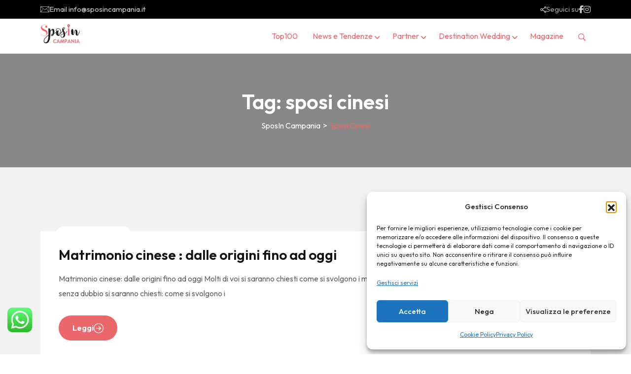

--- FILE ---
content_type: text/html; charset=UTF-8
request_url: https://www.sposincampania.it/tag/sposi-cinesi/
body_size: 39103
content:
<!doctype html><html lang="it-IT"><head><meta charset="UTF-8"><meta name="viewport" content="width=device-width, initial-scale=1.0, user-scalable=no" /><meta http-equiv="X-UA-Compatible" content="IE=edge"><meta name='robots' content='index, follow, max-image-preview:large, max-snippet:-1, max-video-preview:-1' /> <noscript><style>#preloader{display:none;}</style></noscript><title>sposi cinesi Archivi - SposIn Campania</title><link rel="canonical" href="https://www.sposincampania.it/tag/sposi-cinesi/" /><meta property="og:locale" content="it_IT" /><meta property="og:type" content="article" /><meta property="og:title" content="sposi cinesi Archivi - SposIn Campania" /><meta property="og:url" content="https://www.sposincampania.it/tag/sposi-cinesi/" /><meta property="og:site_name" content="SposIn Campania" /><meta name="twitter:card" content="summary_large_image" /> <script type="application/ld+json" class="yoast-schema-graph">{"@context":"https://schema.org","@graph":[{"@type":"CollectionPage","@id":"https://www.sposincampania.it/tag/sposi-cinesi/","url":"https://www.sposincampania.it/tag/sposi-cinesi/","name":"sposi cinesi Archivi - SposIn Campania","isPartOf":{"@id":"https://www.sposincampania.it/#website"},"primaryImageOfPage":{"@id":"https://www.sposincampania.it/tag/sposi-cinesi/#primaryimage"},"image":{"@id":"https://www.sposincampania.it/tag/sposi-cinesi/#primaryimage"},"thumbnailUrl":"","breadcrumb":{"@id":"https://www.sposincampania.it/tag/sposi-cinesi/#breadcrumb"},"inLanguage":"it-IT"},{"@type":"ImageObject","inLanguage":"it-IT","@id":"https://www.sposincampania.it/tag/sposi-cinesi/#primaryimage","url":"","contentUrl":""},{"@type":"BreadcrumbList","@id":"https://www.sposincampania.it/tag/sposi-cinesi/#breadcrumb","itemListElement":[{"@type":"ListItem","position":1,"name":"Home","item":"https://www.sposincampania.it/"},{"@type":"ListItem","position":2,"name":"sposi cinesi"}]},{"@type":"WebSite","@id":"https://www.sposincampania.it/#website","url":"https://www.sposincampania.it/","name":"SposIn Campania","description":"Rivista online dedicata agli sposi in Campania","publisher":{"@id":"https://www.sposincampania.it/#organization"},"potentialAction":[{"@type":"SearchAction","target":{"@type":"EntryPoint","urlTemplate":"https://www.sposincampania.it/?s={search_term_string}"},"query-input":{"@type":"PropertyValueSpecification","valueRequired":true,"valueName":"search_term_string"}}],"inLanguage":"it-IT"},{"@type":"Organization","@id":"https://www.sposincampania.it/#organization","name":"SposIn Campania","url":"https://www.sposincampania.it/","logo":{"@type":"ImageObject","inLanguage":"it-IT","@id":"https://www.sposincampania.it/#/schema/logo/image/","url":"https://www.sposincampania.it/wp-content/uploads/2025/01/cropped-sposin-solo-font.x88442-1.png","contentUrl":"https://www.sposincampania.it/wp-content/uploads/2025/01/cropped-sposin-solo-font.x88442-1.png","width":245,"height":122,"caption":"SposIn Campania"},"image":{"@id":"https://www.sposincampania.it/#/schema/logo/image/"}}]}</script> <link rel='dns-prefetch' href='//fonts.googleapis.com' /><link rel="alternate" type="application/rss+xml" title="SposIn Campania &raquo; Feed" href="https://www.sposincampania.it/feed/" /><link rel="alternate" type="application/rss+xml" title="SposIn Campania &raquo; Feed dei commenti" href="https://www.sposincampania.it/comments/feed/" /><link rel="alternate" type="application/rss+xml" title="SposIn Campania &raquo; sposi cinesi Feed del tag" href="https://www.sposincampania.it/tag/sposi-cinesi/feed/" /><style id='wp-img-auto-sizes-contain-inline-css' >img:is([sizes=auto i],[sizes^="auto," i]){contain-intrinsic-size:3000px 1500px}
/*# sourceURL=wp-img-auto-sizes-contain-inline-css */</style><link rel='stylesheet' id='rtcl-public-css' href='https://www.sposincampania.it/wp-content/plugins/classified-listing/assets/css/rtcl-public.min.css?ver=5.2.0'  media='all' /><style id='rtcl-public-inline-css' >:root{--rtcl-primary-color:#ec676b;--rtcl-link-hover-color:#000000;--rtcl-button-bg-color:#ec676b;--rtcl-button-color:#ffffff;--rtcl-button-hover-bg-color:#000000;--rtcl-button-hover-color:#ffffff;}
.rtcl .rtcl-icon, 
							.rtcl-chat-form button.rtcl-chat-send, 
							.rtcl-chat-container a.rtcl-chat-card-link .rtcl-cc-content .rtcl-cc-listing-amount,
							.rtcl-chat-container ul.rtcl-messages-list .rtcl-message span.read-receipt-status .rtcl-icon.rtcl-read{color: #ec676b;}#rtcl-chat-modal {background-color: var(--rtcl-primary-color); border-color: var(--rtcl-primary-color)}#rtcl-compare-btn-wrap a.rtcl-compare-btn, .rtcl-btn, #rtcl-compare-panel-btn, .rtcl-chat-container ul.rtcl-messages-list .rtcl-message-wrap.own-message .rtcl-message-text, .rtcl-sold-out {background : var(--rtcl-primary-color);}.rtcl a:hover{ color: var(--rtcl-link-hover-color)}.rtcl .rtcl-btn{ background-color: var(--rtcl-button-bg-color); border-color:var(--rtcl-button-bg-color); }.rtcl .rtcl-btn{ color: var(--rtcl-button-color); }[class*=rtcl-slider] [class*=swiper-button-],.rtcl-carousel-slider [class*=swiper-button-] { color: var(--rtcl-button-color); }.rtcl-pagination ul.page-numbers li span.page-numbers.current,.rtcl-pagination ul.page-numbers li a.page-numbers:hover{ background-color: var(--rtcl-button-hover-bg-color); }.rtcl .rtcl-btn:hover{ background-color: var(--rtcl-button-hover-bg-color); border-color: var(--rtcl-button-hover-bg-color); }.rtcl-pagination ul.page-numbers li a.page-numbers:hover, .rtcl-pagination ul.page-numbers li span.page-numbers.current{ color: var(--rtcl-button-hover-color); }.rtcl .rtcl-btn:hover{ color: var(--rtcl-button-hover-color)}[class*=rtcl-slider] [class*=swiper-button-],.rtcl-carousel-slider [class*=swiper-button-]:hover { color: var(--rtcl-button-hover-color); }.rtcl .rtcl-stores .rtcl-store-item:hover div.item-content{background-color: #ec676b;}
/*# sourceURL=rtcl-public-inline-css */</style><link rel='stylesheet' id='ht_ctc_main_css-css' href='https://www.sposincampania.it/wp-content/cache/autoptimize/autoptimize_single_90764566e6f527f37570b1106e05042f.php?ver=4.27'  media='all' /><link rel='stylesheet' id='hfe-widgets-style-css' href='https://www.sposincampania.it/wp-content/cache/autoptimize/autoptimize_single_df664f134688577591d5b39bd87e3743.php?ver=2.3.1'  media='all' /><style id='wp-emoji-styles-inline-css' >img.wp-smiley, img.emoji {
		display: inline !important;
		border: none !important;
		box-shadow: none !important;
		height: 1em !important;
		width: 1em !important;
		margin: 0 0.07em !important;
		vertical-align: -0.1em !important;
		background: none !important;
		padding: 0 !important;
	}
/*# sourceURL=wp-emoji-styles-inline-css */</style><link rel='stylesheet' id='wp-block-library-css' href='https://www.sposincampania.it/wp-includes/css/dist/block-library/style.min.css?ver=6.9'  media='all' /><style id='global-styles-inline-css' >:root{--wp--preset--aspect-ratio--square: 1;--wp--preset--aspect-ratio--4-3: 4/3;--wp--preset--aspect-ratio--3-4: 3/4;--wp--preset--aspect-ratio--3-2: 3/2;--wp--preset--aspect-ratio--2-3: 2/3;--wp--preset--aspect-ratio--16-9: 16/9;--wp--preset--aspect-ratio--9-16: 9/16;--wp--preset--color--black: #000000;--wp--preset--color--cyan-bluish-gray: #abb8c3;--wp--preset--color--white: #ffffff;--wp--preset--color--pale-pink: #f78da7;--wp--preset--color--vivid-red: #cf2e2e;--wp--preset--color--luminous-vivid-orange: #ff6900;--wp--preset--color--luminous-vivid-amber: #fcb900;--wp--preset--color--light-green-cyan: #7bdcb5;--wp--preset--color--vivid-green-cyan: #00d084;--wp--preset--color--pale-cyan-blue: #8ed1fc;--wp--preset--color--vivid-cyan-blue: #0693e3;--wp--preset--color--vivid-purple: #9b51e0;--wp--preset--color--listygo-primary: #ff4a52;--wp--preset--color--listygo-secondary: #CC1119;--wp--preset--color--listygo-light: #ffffff;--wp--preset--color--listygo-black: #111111;--wp--preset--color--listygo-dark: #646464;--wp--preset--gradient--vivid-cyan-blue-to-vivid-purple: linear-gradient(135deg,rgb(6,147,227) 0%,rgb(155,81,224) 100%);--wp--preset--gradient--light-green-cyan-to-vivid-green-cyan: linear-gradient(135deg,rgb(122,220,180) 0%,rgb(0,208,130) 100%);--wp--preset--gradient--luminous-vivid-amber-to-luminous-vivid-orange: linear-gradient(135deg,rgb(252,185,0) 0%,rgb(255,105,0) 100%);--wp--preset--gradient--luminous-vivid-orange-to-vivid-red: linear-gradient(135deg,rgb(255,105,0) 0%,rgb(207,46,46) 100%);--wp--preset--gradient--very-light-gray-to-cyan-bluish-gray: linear-gradient(135deg,rgb(238,238,238) 0%,rgb(169,184,195) 100%);--wp--preset--gradient--cool-to-warm-spectrum: linear-gradient(135deg,rgb(74,234,220) 0%,rgb(151,120,209) 20%,rgb(207,42,186) 40%,rgb(238,44,130) 60%,rgb(251,105,98) 80%,rgb(254,248,76) 100%);--wp--preset--gradient--blush-light-purple: linear-gradient(135deg,rgb(255,206,236) 0%,rgb(152,150,240) 100%);--wp--preset--gradient--blush-bordeaux: linear-gradient(135deg,rgb(254,205,165) 0%,rgb(254,45,45) 50%,rgb(107,0,62) 100%);--wp--preset--gradient--luminous-dusk: linear-gradient(135deg,rgb(255,203,112) 0%,rgb(199,81,192) 50%,rgb(65,88,208) 100%);--wp--preset--gradient--pale-ocean: linear-gradient(135deg,rgb(255,245,203) 0%,rgb(182,227,212) 50%,rgb(51,167,181) 100%);--wp--preset--gradient--electric-grass: linear-gradient(135deg,rgb(202,248,128) 0%,rgb(113,206,126) 100%);--wp--preset--gradient--midnight: linear-gradient(135deg,rgb(2,3,129) 0%,rgb(40,116,252) 100%);--wp--preset--font-size--small: 12px;--wp--preset--font-size--medium: 20px;--wp--preset--font-size--large: 32px;--wp--preset--font-size--x-large: 42px;--wp--preset--font-size--normal: 16px;--wp--preset--font-size--huge: 48px;--wp--preset--spacing--20: 0.44rem;--wp--preset--spacing--30: 0.67rem;--wp--preset--spacing--40: 1rem;--wp--preset--spacing--50: 1.5rem;--wp--preset--spacing--60: 2.25rem;--wp--preset--spacing--70: 3.38rem;--wp--preset--spacing--80: 5.06rem;--wp--preset--shadow--natural: 6px 6px 9px rgba(0, 0, 0, 0.2);--wp--preset--shadow--deep: 12px 12px 50px rgba(0, 0, 0, 0.4);--wp--preset--shadow--sharp: 6px 6px 0px rgba(0, 0, 0, 0.2);--wp--preset--shadow--outlined: 6px 6px 0px -3px rgb(255, 255, 255), 6px 6px rgb(0, 0, 0);--wp--preset--shadow--crisp: 6px 6px 0px rgb(0, 0, 0);}:where(.is-layout-flex){gap: 0.5em;}:where(.is-layout-grid){gap: 0.5em;}body .is-layout-flex{display: flex;}.is-layout-flex{flex-wrap: wrap;align-items: center;}.is-layout-flex > :is(*, div){margin: 0;}body .is-layout-grid{display: grid;}.is-layout-grid > :is(*, div){margin: 0;}:where(.wp-block-columns.is-layout-flex){gap: 2em;}:where(.wp-block-columns.is-layout-grid){gap: 2em;}:where(.wp-block-post-template.is-layout-flex){gap: 1.25em;}:where(.wp-block-post-template.is-layout-grid){gap: 1.25em;}.has-black-color{color: var(--wp--preset--color--black) !important;}.has-cyan-bluish-gray-color{color: var(--wp--preset--color--cyan-bluish-gray) !important;}.has-white-color{color: var(--wp--preset--color--white) !important;}.has-pale-pink-color{color: var(--wp--preset--color--pale-pink) !important;}.has-vivid-red-color{color: var(--wp--preset--color--vivid-red) !important;}.has-luminous-vivid-orange-color{color: var(--wp--preset--color--luminous-vivid-orange) !important;}.has-luminous-vivid-amber-color{color: var(--wp--preset--color--luminous-vivid-amber) !important;}.has-light-green-cyan-color{color: var(--wp--preset--color--light-green-cyan) !important;}.has-vivid-green-cyan-color{color: var(--wp--preset--color--vivid-green-cyan) !important;}.has-pale-cyan-blue-color{color: var(--wp--preset--color--pale-cyan-blue) !important;}.has-vivid-cyan-blue-color{color: var(--wp--preset--color--vivid-cyan-blue) !important;}.has-vivid-purple-color{color: var(--wp--preset--color--vivid-purple) !important;}.has-black-background-color{background-color: var(--wp--preset--color--black) !important;}.has-cyan-bluish-gray-background-color{background-color: var(--wp--preset--color--cyan-bluish-gray) !important;}.has-white-background-color{background-color: var(--wp--preset--color--white) !important;}.has-pale-pink-background-color{background-color: var(--wp--preset--color--pale-pink) !important;}.has-vivid-red-background-color{background-color: var(--wp--preset--color--vivid-red) !important;}.has-luminous-vivid-orange-background-color{background-color: var(--wp--preset--color--luminous-vivid-orange) !important;}.has-luminous-vivid-amber-background-color{background-color: var(--wp--preset--color--luminous-vivid-amber) !important;}.has-light-green-cyan-background-color{background-color: var(--wp--preset--color--light-green-cyan) !important;}.has-vivid-green-cyan-background-color{background-color: var(--wp--preset--color--vivid-green-cyan) !important;}.has-pale-cyan-blue-background-color{background-color: var(--wp--preset--color--pale-cyan-blue) !important;}.has-vivid-cyan-blue-background-color{background-color: var(--wp--preset--color--vivid-cyan-blue) !important;}.has-vivid-purple-background-color{background-color: var(--wp--preset--color--vivid-purple) !important;}.has-black-border-color{border-color: var(--wp--preset--color--black) !important;}.has-cyan-bluish-gray-border-color{border-color: var(--wp--preset--color--cyan-bluish-gray) !important;}.has-white-border-color{border-color: var(--wp--preset--color--white) !important;}.has-pale-pink-border-color{border-color: var(--wp--preset--color--pale-pink) !important;}.has-vivid-red-border-color{border-color: var(--wp--preset--color--vivid-red) !important;}.has-luminous-vivid-orange-border-color{border-color: var(--wp--preset--color--luminous-vivid-orange) !important;}.has-luminous-vivid-amber-border-color{border-color: var(--wp--preset--color--luminous-vivid-amber) !important;}.has-light-green-cyan-border-color{border-color: var(--wp--preset--color--light-green-cyan) !important;}.has-vivid-green-cyan-border-color{border-color: var(--wp--preset--color--vivid-green-cyan) !important;}.has-pale-cyan-blue-border-color{border-color: var(--wp--preset--color--pale-cyan-blue) !important;}.has-vivid-cyan-blue-border-color{border-color: var(--wp--preset--color--vivid-cyan-blue) !important;}.has-vivid-purple-border-color{border-color: var(--wp--preset--color--vivid-purple) !important;}.has-vivid-cyan-blue-to-vivid-purple-gradient-background{background: var(--wp--preset--gradient--vivid-cyan-blue-to-vivid-purple) !important;}.has-light-green-cyan-to-vivid-green-cyan-gradient-background{background: var(--wp--preset--gradient--light-green-cyan-to-vivid-green-cyan) !important;}.has-luminous-vivid-amber-to-luminous-vivid-orange-gradient-background{background: var(--wp--preset--gradient--luminous-vivid-amber-to-luminous-vivid-orange) !important;}.has-luminous-vivid-orange-to-vivid-red-gradient-background{background: var(--wp--preset--gradient--luminous-vivid-orange-to-vivid-red) !important;}.has-very-light-gray-to-cyan-bluish-gray-gradient-background{background: var(--wp--preset--gradient--very-light-gray-to-cyan-bluish-gray) !important;}.has-cool-to-warm-spectrum-gradient-background{background: var(--wp--preset--gradient--cool-to-warm-spectrum) !important;}.has-blush-light-purple-gradient-background{background: var(--wp--preset--gradient--blush-light-purple) !important;}.has-blush-bordeaux-gradient-background{background: var(--wp--preset--gradient--blush-bordeaux) !important;}.has-luminous-dusk-gradient-background{background: var(--wp--preset--gradient--luminous-dusk) !important;}.has-pale-ocean-gradient-background{background: var(--wp--preset--gradient--pale-ocean) !important;}.has-electric-grass-gradient-background{background: var(--wp--preset--gradient--electric-grass) !important;}.has-midnight-gradient-background{background: var(--wp--preset--gradient--midnight) !important;}.has-small-font-size{font-size: var(--wp--preset--font-size--small) !important;}.has-medium-font-size{font-size: var(--wp--preset--font-size--medium) !important;}.has-large-font-size{font-size: var(--wp--preset--font-size--large) !important;}.has-x-large-font-size{font-size: var(--wp--preset--font-size--x-large) !important;}
/*# sourceURL=global-styles-inline-css */</style><style id='classic-theme-styles-inline-css' >/*! This file is auto-generated */
.wp-block-button__link{color:#fff;background-color:#32373c;border-radius:9999px;box-shadow:none;text-decoration:none;padding:calc(.667em + 2px) calc(1.333em + 2px);font-size:1.125em}.wp-block-file__button{background:#32373c;color:#fff;text-decoration:none}
/*# sourceURL=/wp-includes/css/classic-themes.min.css */</style><link rel='stylesheet' id='contact-form-7-css' href='https://www.sposincampania.it/wp-content/cache/autoptimize/autoptimize_single_64ac31699f5326cb3c76122498b76f66.php?ver=6.1.2'  media='all' /><link rel='stylesheet' id='cmplz-general-css' href='https://www.sposincampania.it/wp-content/plugins/complianz-gdpr/assets/css/cookieblocker.min.css?ver=1760111613'  media='all' /><link rel='stylesheet' id='classified-listing-toolkits-elementor-css-css' href='https://www.sposincampania.it/wp-content/cache/autoptimize/autoptimize_single_dbca59624f33884124131a4d86f61748.php?ver=1.2.1'  media='all' /><link rel='stylesheet' id='hfe-style-css' href='https://www.sposincampania.it/wp-content/cache/autoptimize/autoptimize_single_a5bf64d5859ee94a3e8e93d592d6d2a0.php?ver=2.3.1'  media='all' /><link rel='stylesheet' id='elementor-icons-css' href='https://www.sposincampania.it/wp-content/plugins/elementor/assets/lib/eicons/css/elementor-icons.min.css?ver=5.44.0'  media='all' /><link rel='stylesheet' id='elementor-frontend-css' href='https://www.sposincampania.it/wp-content/plugins/elementor/assets/css/frontend.min.css?ver=3.32.5'  media='all' /><style id='elementor-frontend-inline-css' >@-webkit-keyframes ha_fadeIn{0%{opacity:0}to{opacity:1}}@keyframes ha_fadeIn{0%{opacity:0}to{opacity:1}}@-webkit-keyframes ha_zoomIn{0%{opacity:0;-webkit-transform:scale3d(.3,.3,.3);transform:scale3d(.3,.3,.3)}50%{opacity:1}}@keyframes ha_zoomIn{0%{opacity:0;-webkit-transform:scale3d(.3,.3,.3);transform:scale3d(.3,.3,.3)}50%{opacity:1}}@-webkit-keyframes ha_rollIn{0%{opacity:0;-webkit-transform:translate3d(-100%,0,0) rotate3d(0,0,1,-120deg);transform:translate3d(-100%,0,0) rotate3d(0,0,1,-120deg)}to{opacity:1}}@keyframes ha_rollIn{0%{opacity:0;-webkit-transform:translate3d(-100%,0,0) rotate3d(0,0,1,-120deg);transform:translate3d(-100%,0,0) rotate3d(0,0,1,-120deg)}to{opacity:1}}@-webkit-keyframes ha_bounce{0%,20%,53%,to{-webkit-animation-timing-function:cubic-bezier(.215,.61,.355,1);animation-timing-function:cubic-bezier(.215,.61,.355,1)}40%,43%{-webkit-transform:translate3d(0,-30px,0) scaleY(1.1);transform:translate3d(0,-30px,0) scaleY(1.1);-webkit-animation-timing-function:cubic-bezier(.755,.05,.855,.06);animation-timing-function:cubic-bezier(.755,.05,.855,.06)}70%{-webkit-transform:translate3d(0,-15px,0) scaleY(1.05);transform:translate3d(0,-15px,0) scaleY(1.05);-webkit-animation-timing-function:cubic-bezier(.755,.05,.855,.06);animation-timing-function:cubic-bezier(.755,.05,.855,.06)}80%{-webkit-transition-timing-function:cubic-bezier(.215,.61,.355,1);transition-timing-function:cubic-bezier(.215,.61,.355,1);-webkit-transform:translate3d(0,0,0) scaleY(.95);transform:translate3d(0,0,0) scaleY(.95)}90%{-webkit-transform:translate3d(0,-4px,0) scaleY(1.02);transform:translate3d(0,-4px,0) scaleY(1.02)}}@keyframes ha_bounce{0%,20%,53%,to{-webkit-animation-timing-function:cubic-bezier(.215,.61,.355,1);animation-timing-function:cubic-bezier(.215,.61,.355,1)}40%,43%{-webkit-transform:translate3d(0,-30px,0) scaleY(1.1);transform:translate3d(0,-30px,0) scaleY(1.1);-webkit-animation-timing-function:cubic-bezier(.755,.05,.855,.06);animation-timing-function:cubic-bezier(.755,.05,.855,.06)}70%{-webkit-transform:translate3d(0,-15px,0) scaleY(1.05);transform:translate3d(0,-15px,0) scaleY(1.05);-webkit-animation-timing-function:cubic-bezier(.755,.05,.855,.06);animation-timing-function:cubic-bezier(.755,.05,.855,.06)}80%{-webkit-transition-timing-function:cubic-bezier(.215,.61,.355,1);transition-timing-function:cubic-bezier(.215,.61,.355,1);-webkit-transform:translate3d(0,0,0) scaleY(.95);transform:translate3d(0,0,0) scaleY(.95)}90%{-webkit-transform:translate3d(0,-4px,0) scaleY(1.02);transform:translate3d(0,-4px,0) scaleY(1.02)}}@-webkit-keyframes ha_bounceIn{0%,20%,40%,60%,80%,to{-webkit-animation-timing-function:cubic-bezier(.215,.61,.355,1);animation-timing-function:cubic-bezier(.215,.61,.355,1)}0%{opacity:0;-webkit-transform:scale3d(.3,.3,.3);transform:scale3d(.3,.3,.3)}20%{-webkit-transform:scale3d(1.1,1.1,1.1);transform:scale3d(1.1,1.1,1.1)}40%{-webkit-transform:scale3d(.9,.9,.9);transform:scale3d(.9,.9,.9)}60%{opacity:1;-webkit-transform:scale3d(1.03,1.03,1.03);transform:scale3d(1.03,1.03,1.03)}80%{-webkit-transform:scale3d(.97,.97,.97);transform:scale3d(.97,.97,.97)}to{opacity:1}}@keyframes ha_bounceIn{0%,20%,40%,60%,80%,to{-webkit-animation-timing-function:cubic-bezier(.215,.61,.355,1);animation-timing-function:cubic-bezier(.215,.61,.355,1)}0%{opacity:0;-webkit-transform:scale3d(.3,.3,.3);transform:scale3d(.3,.3,.3)}20%{-webkit-transform:scale3d(1.1,1.1,1.1);transform:scale3d(1.1,1.1,1.1)}40%{-webkit-transform:scale3d(.9,.9,.9);transform:scale3d(.9,.9,.9)}60%{opacity:1;-webkit-transform:scale3d(1.03,1.03,1.03);transform:scale3d(1.03,1.03,1.03)}80%{-webkit-transform:scale3d(.97,.97,.97);transform:scale3d(.97,.97,.97)}to{opacity:1}}@-webkit-keyframes ha_flipInX{0%{opacity:0;-webkit-transform:perspective(400px) rotate3d(1,0,0,90deg);transform:perspective(400px) rotate3d(1,0,0,90deg);-webkit-animation-timing-function:ease-in;animation-timing-function:ease-in}40%{-webkit-transform:perspective(400px) rotate3d(1,0,0,-20deg);transform:perspective(400px) rotate3d(1,0,0,-20deg);-webkit-animation-timing-function:ease-in;animation-timing-function:ease-in}60%{opacity:1;-webkit-transform:perspective(400px) rotate3d(1,0,0,10deg);transform:perspective(400px) rotate3d(1,0,0,10deg)}80%{-webkit-transform:perspective(400px) rotate3d(1,0,0,-5deg);transform:perspective(400px) rotate3d(1,0,0,-5deg)}}@keyframes ha_flipInX{0%{opacity:0;-webkit-transform:perspective(400px) rotate3d(1,0,0,90deg);transform:perspective(400px) rotate3d(1,0,0,90deg);-webkit-animation-timing-function:ease-in;animation-timing-function:ease-in}40%{-webkit-transform:perspective(400px) rotate3d(1,0,0,-20deg);transform:perspective(400px) rotate3d(1,0,0,-20deg);-webkit-animation-timing-function:ease-in;animation-timing-function:ease-in}60%{opacity:1;-webkit-transform:perspective(400px) rotate3d(1,0,0,10deg);transform:perspective(400px) rotate3d(1,0,0,10deg)}80%{-webkit-transform:perspective(400px) rotate3d(1,0,0,-5deg);transform:perspective(400px) rotate3d(1,0,0,-5deg)}}@-webkit-keyframes ha_flipInY{0%{opacity:0;-webkit-transform:perspective(400px) rotate3d(0,1,0,90deg);transform:perspective(400px) rotate3d(0,1,0,90deg);-webkit-animation-timing-function:ease-in;animation-timing-function:ease-in}40%{-webkit-transform:perspective(400px) rotate3d(0,1,0,-20deg);transform:perspective(400px) rotate3d(0,1,0,-20deg);-webkit-animation-timing-function:ease-in;animation-timing-function:ease-in}60%{opacity:1;-webkit-transform:perspective(400px) rotate3d(0,1,0,10deg);transform:perspective(400px) rotate3d(0,1,0,10deg)}80%{-webkit-transform:perspective(400px) rotate3d(0,1,0,-5deg);transform:perspective(400px) rotate3d(0,1,0,-5deg)}}@keyframes ha_flipInY{0%{opacity:0;-webkit-transform:perspective(400px) rotate3d(0,1,0,90deg);transform:perspective(400px) rotate3d(0,1,0,90deg);-webkit-animation-timing-function:ease-in;animation-timing-function:ease-in}40%{-webkit-transform:perspective(400px) rotate3d(0,1,0,-20deg);transform:perspective(400px) rotate3d(0,1,0,-20deg);-webkit-animation-timing-function:ease-in;animation-timing-function:ease-in}60%{opacity:1;-webkit-transform:perspective(400px) rotate3d(0,1,0,10deg);transform:perspective(400px) rotate3d(0,1,0,10deg)}80%{-webkit-transform:perspective(400px) rotate3d(0,1,0,-5deg);transform:perspective(400px) rotate3d(0,1,0,-5deg)}}@-webkit-keyframes ha_swing{20%{-webkit-transform:rotate3d(0,0,1,15deg);transform:rotate3d(0,0,1,15deg)}40%{-webkit-transform:rotate3d(0,0,1,-10deg);transform:rotate3d(0,0,1,-10deg)}60%{-webkit-transform:rotate3d(0,0,1,5deg);transform:rotate3d(0,0,1,5deg)}80%{-webkit-transform:rotate3d(0,0,1,-5deg);transform:rotate3d(0,0,1,-5deg)}}@keyframes ha_swing{20%{-webkit-transform:rotate3d(0,0,1,15deg);transform:rotate3d(0,0,1,15deg)}40%{-webkit-transform:rotate3d(0,0,1,-10deg);transform:rotate3d(0,0,1,-10deg)}60%{-webkit-transform:rotate3d(0,0,1,5deg);transform:rotate3d(0,0,1,5deg)}80%{-webkit-transform:rotate3d(0,0,1,-5deg);transform:rotate3d(0,0,1,-5deg)}}@-webkit-keyframes ha_slideInDown{0%{visibility:visible;-webkit-transform:translate3d(0,-100%,0);transform:translate3d(0,-100%,0)}}@keyframes ha_slideInDown{0%{visibility:visible;-webkit-transform:translate3d(0,-100%,0);transform:translate3d(0,-100%,0)}}@-webkit-keyframes ha_slideInUp{0%{visibility:visible;-webkit-transform:translate3d(0,100%,0);transform:translate3d(0,100%,0)}}@keyframes ha_slideInUp{0%{visibility:visible;-webkit-transform:translate3d(0,100%,0);transform:translate3d(0,100%,0)}}@-webkit-keyframes ha_slideInLeft{0%{visibility:visible;-webkit-transform:translate3d(-100%,0,0);transform:translate3d(-100%,0,0)}}@keyframes ha_slideInLeft{0%{visibility:visible;-webkit-transform:translate3d(-100%,0,0);transform:translate3d(-100%,0,0)}}@-webkit-keyframes ha_slideInRight{0%{visibility:visible;-webkit-transform:translate3d(100%,0,0);transform:translate3d(100%,0,0)}}@keyframes ha_slideInRight{0%{visibility:visible;-webkit-transform:translate3d(100%,0,0);transform:translate3d(100%,0,0)}}.ha_fadeIn{-webkit-animation-name:ha_fadeIn;animation-name:ha_fadeIn}.ha_zoomIn{-webkit-animation-name:ha_zoomIn;animation-name:ha_zoomIn}.ha_rollIn{-webkit-animation-name:ha_rollIn;animation-name:ha_rollIn}.ha_bounce{-webkit-transform-origin:center bottom;-ms-transform-origin:center bottom;transform-origin:center bottom;-webkit-animation-name:ha_bounce;animation-name:ha_bounce}.ha_bounceIn{-webkit-animation-name:ha_bounceIn;animation-name:ha_bounceIn;-webkit-animation-duration:.75s;-webkit-animation-duration:calc(var(--animate-duration)*.75);animation-duration:.75s;animation-duration:calc(var(--animate-duration)*.75)}.ha_flipInX,.ha_flipInY{-webkit-animation-name:ha_flipInX;animation-name:ha_flipInX;-webkit-backface-visibility:visible!important;backface-visibility:visible!important}.ha_flipInY{-webkit-animation-name:ha_flipInY;animation-name:ha_flipInY}.ha_swing{-webkit-transform-origin:top center;-ms-transform-origin:top center;transform-origin:top center;-webkit-animation-name:ha_swing;animation-name:ha_swing}.ha_slideInDown{-webkit-animation-name:ha_slideInDown;animation-name:ha_slideInDown}.ha_slideInUp{-webkit-animation-name:ha_slideInUp;animation-name:ha_slideInUp}.ha_slideInLeft{-webkit-animation-name:ha_slideInLeft;animation-name:ha_slideInLeft}.ha_slideInRight{-webkit-animation-name:ha_slideInRight;animation-name:ha_slideInRight}.ha-css-transform-yes{-webkit-transition-duration:var(--ha-tfx-transition-duration, .2s);transition-duration:var(--ha-tfx-transition-duration, .2s);-webkit-transition-property:-webkit-transform;transition-property:transform;transition-property:transform,-webkit-transform;-webkit-transform:translate(var(--ha-tfx-translate-x, 0),var(--ha-tfx-translate-y, 0)) scale(var(--ha-tfx-scale-x, 1),var(--ha-tfx-scale-y, 1)) skew(var(--ha-tfx-skew-x, 0),var(--ha-tfx-skew-y, 0)) rotateX(var(--ha-tfx-rotate-x, 0)) rotateY(var(--ha-tfx-rotate-y, 0)) rotateZ(var(--ha-tfx-rotate-z, 0));transform:translate(var(--ha-tfx-translate-x, 0),var(--ha-tfx-translate-y, 0)) scale(var(--ha-tfx-scale-x, 1),var(--ha-tfx-scale-y, 1)) skew(var(--ha-tfx-skew-x, 0),var(--ha-tfx-skew-y, 0)) rotateX(var(--ha-tfx-rotate-x, 0)) rotateY(var(--ha-tfx-rotate-y, 0)) rotateZ(var(--ha-tfx-rotate-z, 0))}.ha-css-transform-yes:hover{-webkit-transform:translate(var(--ha-tfx-translate-x-hover, var(--ha-tfx-translate-x, 0)),var(--ha-tfx-translate-y-hover, var(--ha-tfx-translate-y, 0))) scale(var(--ha-tfx-scale-x-hover, var(--ha-tfx-scale-x, 1)),var(--ha-tfx-scale-y-hover, var(--ha-tfx-scale-y, 1))) skew(var(--ha-tfx-skew-x-hover, var(--ha-tfx-skew-x, 0)),var(--ha-tfx-skew-y-hover, var(--ha-tfx-skew-y, 0))) rotateX(var(--ha-tfx-rotate-x-hover, var(--ha-tfx-rotate-x, 0))) rotateY(var(--ha-tfx-rotate-y-hover, var(--ha-tfx-rotate-y, 0))) rotateZ(var(--ha-tfx-rotate-z-hover, var(--ha-tfx-rotate-z, 0)));transform:translate(var(--ha-tfx-translate-x-hover, var(--ha-tfx-translate-x, 0)),var(--ha-tfx-translate-y-hover, var(--ha-tfx-translate-y, 0))) scale(var(--ha-tfx-scale-x-hover, var(--ha-tfx-scale-x, 1)),var(--ha-tfx-scale-y-hover, var(--ha-tfx-scale-y, 1))) skew(var(--ha-tfx-skew-x-hover, var(--ha-tfx-skew-x, 0)),var(--ha-tfx-skew-y-hover, var(--ha-tfx-skew-y, 0))) rotateX(var(--ha-tfx-rotate-x-hover, var(--ha-tfx-rotate-x, 0))) rotateY(var(--ha-tfx-rotate-y-hover, var(--ha-tfx-rotate-y, 0))) rotateZ(var(--ha-tfx-rotate-z-hover, var(--ha-tfx-rotate-z, 0)))}.happy-addon>.elementor-widget-container{word-wrap:break-word;overflow-wrap:break-word}.happy-addon>.elementor-widget-container,.happy-addon>.elementor-widget-container *{-webkit-box-sizing:border-box;box-sizing:border-box}.happy-addon p:empty{display:none}.happy-addon .elementor-inline-editing{min-height:auto!important}.happy-addon-pro img{max-width:100%;height:auto;-o-object-fit:cover;object-fit:cover}.ha-screen-reader-text{position:absolute;overflow:hidden;clip:rect(1px,1px,1px,1px);margin:-1px;padding:0;width:1px;height:1px;border:0;word-wrap:normal!important;-webkit-clip-path:inset(50%);clip-path:inset(50%)}.ha-has-bg-overlay>.elementor-widget-container{position:relative;z-index:1}.ha-has-bg-overlay>.elementor-widget-container:before{position:absolute;top:0;left:0;z-index:-1;width:100%;height:100%;content:""}.ha-popup--is-enabled .ha-js-popup,.ha-popup--is-enabled .ha-js-popup img{cursor:-webkit-zoom-in!important;cursor:zoom-in!important}.mfp-wrap .mfp-arrow,.mfp-wrap .mfp-close{background-color:transparent}.mfp-wrap .mfp-arrow:focus,.mfp-wrap .mfp-close:focus{outline-width:thin}.ha-advanced-tooltip-enable{position:relative;cursor:pointer;--ha-tooltip-arrow-color:black;--ha-tooltip-arrow-distance:0}.ha-advanced-tooltip-enable .ha-advanced-tooltip-content{position:absolute;z-index:999;display:none;padding:5px 0;width:120px;height:auto;border-radius:6px;background-color:#000;color:#fff;text-align:center;opacity:0}.ha-advanced-tooltip-enable .ha-advanced-tooltip-content::after{position:absolute;border-width:5px;border-style:solid;content:""}.ha-advanced-tooltip-enable .ha-advanced-tooltip-content.no-arrow::after{visibility:hidden}.ha-advanced-tooltip-enable .ha-advanced-tooltip-content.show{display:inline-block;opacity:1}.ha-advanced-tooltip-enable.ha-advanced-tooltip-top .ha-advanced-tooltip-content,body[data-elementor-device-mode=tablet] .ha-advanced-tooltip-enable.ha-advanced-tooltip-tablet-top .ha-advanced-tooltip-content{top:unset;right:0;bottom:calc(101% + var(--ha-tooltip-arrow-distance));left:0;margin:0 auto}.ha-advanced-tooltip-enable.ha-advanced-tooltip-top .ha-advanced-tooltip-content::after,body[data-elementor-device-mode=tablet] .ha-advanced-tooltip-enable.ha-advanced-tooltip-tablet-top .ha-advanced-tooltip-content::after{top:100%;right:unset;bottom:unset;left:50%;border-color:var(--ha-tooltip-arrow-color) transparent transparent transparent;-webkit-transform:translateX(-50%);-ms-transform:translateX(-50%);transform:translateX(-50%)}.ha-advanced-tooltip-enable.ha-advanced-tooltip-bottom .ha-advanced-tooltip-content,body[data-elementor-device-mode=tablet] .ha-advanced-tooltip-enable.ha-advanced-tooltip-tablet-bottom .ha-advanced-tooltip-content{top:calc(101% + var(--ha-tooltip-arrow-distance));right:0;bottom:unset;left:0;margin:0 auto}.ha-advanced-tooltip-enable.ha-advanced-tooltip-bottom .ha-advanced-tooltip-content::after,body[data-elementor-device-mode=tablet] .ha-advanced-tooltip-enable.ha-advanced-tooltip-tablet-bottom .ha-advanced-tooltip-content::after{top:unset;right:unset;bottom:100%;left:50%;border-color:transparent transparent var(--ha-tooltip-arrow-color) transparent;-webkit-transform:translateX(-50%);-ms-transform:translateX(-50%);transform:translateX(-50%)}.ha-advanced-tooltip-enable.ha-advanced-tooltip-left .ha-advanced-tooltip-content,body[data-elementor-device-mode=tablet] .ha-advanced-tooltip-enable.ha-advanced-tooltip-tablet-left .ha-advanced-tooltip-content{top:50%;right:calc(101% + var(--ha-tooltip-arrow-distance));bottom:unset;left:unset;-webkit-transform:translateY(-50%);-ms-transform:translateY(-50%);transform:translateY(-50%)}.ha-advanced-tooltip-enable.ha-advanced-tooltip-left .ha-advanced-tooltip-content::after,body[data-elementor-device-mode=tablet] .ha-advanced-tooltip-enable.ha-advanced-tooltip-tablet-left .ha-advanced-tooltip-content::after{top:50%;right:unset;bottom:unset;left:100%;border-color:transparent transparent transparent var(--ha-tooltip-arrow-color);-webkit-transform:translateY(-50%);-ms-transform:translateY(-50%);transform:translateY(-50%)}.ha-advanced-tooltip-enable.ha-advanced-tooltip-right .ha-advanced-tooltip-content,body[data-elementor-device-mode=tablet] .ha-advanced-tooltip-enable.ha-advanced-tooltip-tablet-right .ha-advanced-tooltip-content{top:50%;right:unset;bottom:unset;left:calc(101% + var(--ha-tooltip-arrow-distance));-webkit-transform:translateY(-50%);-ms-transform:translateY(-50%);transform:translateY(-50%)}.ha-advanced-tooltip-enable.ha-advanced-tooltip-right .ha-advanced-tooltip-content::after,body[data-elementor-device-mode=tablet] .ha-advanced-tooltip-enable.ha-advanced-tooltip-tablet-right .ha-advanced-tooltip-content::after{top:50%;right:100%;bottom:unset;left:unset;border-color:transparent var(--ha-tooltip-arrow-color) transparent transparent;-webkit-transform:translateY(-50%);-ms-transform:translateY(-50%);transform:translateY(-50%)}body[data-elementor-device-mode=mobile] .ha-advanced-tooltip-enable.ha-advanced-tooltip-mobile-top .ha-advanced-tooltip-content{top:unset;right:0;bottom:calc(101% + var(--ha-tooltip-arrow-distance));left:0;margin:0 auto}body[data-elementor-device-mode=mobile] .ha-advanced-tooltip-enable.ha-advanced-tooltip-mobile-top .ha-advanced-tooltip-content::after{top:100%;right:unset;bottom:unset;left:50%;border-color:var(--ha-tooltip-arrow-color) transparent transparent transparent;-webkit-transform:translateX(-50%);-ms-transform:translateX(-50%);transform:translateX(-50%)}body[data-elementor-device-mode=mobile] .ha-advanced-tooltip-enable.ha-advanced-tooltip-mobile-bottom .ha-advanced-tooltip-content{top:calc(101% + var(--ha-tooltip-arrow-distance));right:0;bottom:unset;left:0;margin:0 auto}body[data-elementor-device-mode=mobile] .ha-advanced-tooltip-enable.ha-advanced-tooltip-mobile-bottom .ha-advanced-tooltip-content::after{top:unset;right:unset;bottom:100%;left:50%;border-color:transparent transparent var(--ha-tooltip-arrow-color) transparent;-webkit-transform:translateX(-50%);-ms-transform:translateX(-50%);transform:translateX(-50%)}body[data-elementor-device-mode=mobile] .ha-advanced-tooltip-enable.ha-advanced-tooltip-mobile-left .ha-advanced-tooltip-content{top:50%;right:calc(101% + var(--ha-tooltip-arrow-distance));bottom:unset;left:unset;-webkit-transform:translateY(-50%);-ms-transform:translateY(-50%);transform:translateY(-50%)}body[data-elementor-device-mode=mobile] .ha-advanced-tooltip-enable.ha-advanced-tooltip-mobile-left .ha-advanced-tooltip-content::after{top:50%;right:unset;bottom:unset;left:100%;border-color:transparent transparent transparent var(--ha-tooltip-arrow-color);-webkit-transform:translateY(-50%);-ms-transform:translateY(-50%);transform:translateY(-50%)}body[data-elementor-device-mode=mobile] .ha-advanced-tooltip-enable.ha-advanced-tooltip-mobile-right .ha-advanced-tooltip-content{top:50%;right:unset;bottom:unset;left:calc(101% + var(--ha-tooltip-arrow-distance));-webkit-transform:translateY(-50%);-ms-transform:translateY(-50%);transform:translateY(-50%)}body[data-elementor-device-mode=mobile] .ha-advanced-tooltip-enable.ha-advanced-tooltip-mobile-right .ha-advanced-tooltip-content::after{top:50%;right:100%;bottom:unset;left:unset;border-color:transparent var(--ha-tooltip-arrow-color) transparent transparent;-webkit-transform:translateY(-50%);-ms-transform:translateY(-50%);transform:translateY(-50%)}body.elementor-editor-active .happy-addon.ha-gravityforms .gform_wrapper{display:block!important}.ha-scroll-to-top-wrap.ha-scroll-to-top-hide{display:none}.ha-scroll-to-top-wrap.edit-mode,.ha-scroll-to-top-wrap.single-page-off{display:none!important}.ha-scroll-to-top-button{position:fixed;right:15px;bottom:15px;z-index:9999;display:-webkit-box;display:-webkit-flex;display:-ms-flexbox;display:flex;-webkit-box-align:center;-webkit-align-items:center;align-items:center;-ms-flex-align:center;-webkit-box-pack:center;-ms-flex-pack:center;-webkit-justify-content:center;justify-content:center;width:50px;height:50px;border-radius:50px;background-color:#5636d1;color:#fff;text-align:center;opacity:1;cursor:pointer;-webkit-transition:all .3s;transition:all .3s}.ha-scroll-to-top-button i{color:#fff;font-size:16px}.ha-scroll-to-top-button:hover{background-color:#e2498a}
/*# sourceURL=elementor-frontend-inline-css */</style><link rel='stylesheet' id='elementor-post-1731-css' href='https://www.sposincampania.it/wp-content/cache/autoptimize/autoptimize_single_caadc226c17a362e77d8844ee3cbedda.php?ver=1769517426'  media='all' /><link rel='stylesheet' id='rtcl-pro-public-css' href='https://www.sposincampania.it/wp-content/plugins/classified-listing-pro/assets/css/public.min.css?ver=3.0.2'  media='all' /><link rel='stylesheet' id='gb-frontend-block-pro-css' href='https://www.sposincampania.it/wp-content/cache/autoptimize/autoptimize_single_2152ca778b6b4de51ec7a5ffdf9f4a06.php?ver=3.0.2'  media='all' /><link rel='stylesheet' id='parent-style-css' href='https://www.sposincampania.it/wp-content/themes/listygo/style.css?ver=6.9'  media='all' /><link rel='stylesheet' id='child-style-css' href='https://www.sposincampania.it/wp-content/themes/listygo-child/style.css?ver=6.9'  media='all' /><link rel='stylesheet' id='cherry-handler-css-css' href='https://www.sposincampania.it/wp-content/plugins/jetwidgets-for-elementor/cherry-framework/modules/cherry-handler/assets/css/cherry-handler-styles.min.css?ver=1.5.11'  media='all' /><link rel='stylesheet' id='jet-widgets-css' href='https://www.sposincampania.it/wp-content/cache/autoptimize/autoptimize_single_b28874862b64aab33de86672f867d352.php?ver=1.0.20'  media='all' /><link rel='stylesheet' id='jet-widgets-skin-css' href='https://www.sposincampania.it/wp-content/cache/autoptimize/autoptimize_single_fd2880c695b179b03d1504038a4689da.php?ver=1.0.20'  media='all' /><link rel='stylesheet' id='jet-juxtapose-css-css' href='https://www.sposincampania.it/wp-content/cache/autoptimize/autoptimize_single_257f57969efdd02a8a3e16f041161a36.php?ver=1.3.0'  media='all' /><link rel='stylesheet' id='dflip-style-css' href='https://www.sposincampania.it/wp-content/plugins/3d-flipbook-dflip-lite/assets/css/dflip.min.css?ver=2.3.75'  media='all' /><link rel='stylesheet' id='gb-frontend-block-css' href='https://www.sposincampania.it/wp-content/cache/autoptimize/autoptimize_single_9449be52ff3ad7913547be2aa2b690d1.php?ver=5.2.0'  media='all' /><link rel='stylesheet' id='widget-heading-css' href='https://www.sposincampania.it/wp-content/plugins/elementor/assets/css/widget-heading.min.css?ver=3.32.5'  media='all' /><link rel='stylesheet' id='e-popup-css' href='https://www.sposincampania.it/wp-content/plugins/elementor-pro/assets/css/conditionals/popup.min.css?ver=3.27.0'  media='all' /><link rel='stylesheet' id='elementor-post-319402-css' href='https://www.sposincampania.it/wp-content/cache/autoptimize/autoptimize_single_5418461316331f11ec452bb73daa5f44.php?ver=1769517426'  media='all' /><link rel='stylesheet' id='happy-icons-css' href='https://www.sposincampania.it/wp-content/plugins/happy-elementor-addons/assets/fonts/style.min.css?ver=3.16.4'  media='all' /><link rel='stylesheet' id='font-awesome-css' href='https://www.sposincampania.it/wp-content/plugins/elementor/assets/lib/font-awesome/css/font-awesome.min.css?ver=4.7.0'  media='all' /><link rel='stylesheet' id='listygo-gfonts-css' href='//fonts.googleapis.com/css?family=Outfit%3A300%2C400%2C500%2C600%2C700&#038;display=fallback&#038;ver=1.3.13'  media='all' /><link rel='stylesheet' id='bootstrap-css' href='https://www.sposincampania.it/wp-content/themes/listygo/assets/vendor/bootstrap/bootstrap.min.css?ver=1.3.13'  media='all' /><link rel='stylesheet' id='fontawesome-css' href='https://www.sposincampania.it/wp-content/plugins/classified-listing/assets/vendor/fontawesome/css/all.min.css?ver=6.7.1'  media='all' /><link rel='stylesheet' id='flaticon-css' href='https://www.sposincampania.it/wp-content/cache/autoptimize/autoptimize_single_989433cb267213120d8ba075bea42a21.php?ver=1.3.13'  media='all' /><link rel='stylesheet' id='fontello-css' href='https://www.sposincampania.it/wp-content/cache/autoptimize/autoptimize_single_4ae0a388bf645995309312621c11a397.php?ver=1.3.13'  media='all' /><link rel='stylesheet' id='animate-css' href='https://www.sposincampania.it/wp-content/cache/autoptimize/autoptimize_single_725e9753c3030c2a3c22ee3e29a92082.php?ver=1.3.13'  media='all' /><link rel='stylesheet' id='rangeSlider-css' href='https://www.sposincampania.it/wp-content/themes/listygo/assets/vendor/rangeSlider/ion.rangeSlider.min.css?ver=1.3.13'  media='all' /><link rel='stylesheet' id='photoswipe-css' href='https://www.sposincampania.it/wp-content/cache/autoptimize/autoptimize_single_a78e12d3a036307b9ef08fc063278e02.php?ver=3.0.2'  media='all' /><link rel='stylesheet' id='photoswipe-default-skin-css' href='https://www.sposincampania.it/wp-content/cache/autoptimize/autoptimize_single_1ce09d402b4c3aee84ed6299f793cd21.php?ver=3.0.2'  media='all' /><link rel='stylesheet' id='rttheme-select2-css-css' href='https://www.sposincampania.it/wp-content/themes/listygo/inc/customizer/assets/select2.min.css?ver=4.0.6'  media='all' /><link rel='stylesheet' id='listygo-style-css' href='https://www.sposincampania.it/wp-content/cache/autoptimize/autoptimize_single_de8dc5c138e2f3b26cf839bfb4f2f298.php?ver=1.3.13'  media='all' /><link rel='stylesheet' id='hfe-elementor-icons-css' href='https://www.sposincampania.it/wp-content/plugins/elementor/assets/lib/eicons/css/elementor-icons.min.css?ver=5.34.0'  media='all' /><link rel='stylesheet' id='hfe-icons-list-css' href='https://www.sposincampania.it/wp-content/plugins/elementor/assets/css/widget-icon-list.min.css?ver=3.24.3'  media='all' /><link rel='stylesheet' id='hfe-social-icons-css' href='https://www.sposincampania.it/wp-content/plugins/elementor/assets/css/widget-social-icons.min.css?ver=3.24.0'  media='all' /><link rel='stylesheet' id='hfe-social-share-icons-brands-css' href='https://www.sposincampania.it/wp-content/cache/autoptimize/autoptimize_single_1f1c6abbb54c6d189b7263e0861fae8a.php?ver=5.15.3'  media='all' /><link rel='stylesheet' id='hfe-social-share-icons-fontawesome-css' href='https://www.sposincampania.it/wp-content/cache/autoptimize/autoptimize_single_aae648ec410260f859ac89e58a8372c1.php?ver=5.15.3'  media='all' /><link rel='stylesheet' id='hfe-nav-menu-icons-css' href='https://www.sposincampania.it/wp-content/cache/autoptimize/autoptimize_single_8d37441d69ebc9b55dff2c7c214ef997.php?ver=5.15.3'  media='all' /><link rel='stylesheet' id='hfe-widget-blockquote-css' href='https://www.sposincampania.it/wp-content/plugins/elementor-pro/assets/css/widget-blockquote.min.css?ver=3.25.0'  media='all' /><link rel='stylesheet' id='hfe-mega-menu-css' href='https://www.sposincampania.it/wp-content/plugins/elementor-pro/assets/css/widget-mega-menu.min.css?ver=3.26.2'  media='all' /><link rel='stylesheet' id='hfe-nav-menu-widget-css' href='https://www.sposincampania.it/wp-content/plugins/elementor-pro/assets/css/widget-nav-menu.min.css?ver=3.26.0'  media='all' /><link rel='stylesheet' id='listygo-core-css' href='https://www.sposincampania.it/wp-content/cache/autoptimize/autoptimize_single_4a8bc9023c64e1cb2407a5cf678e7d88.php?ver=6.9'  media='all' /><link rel='stylesheet' id='eael-general-css' href='https://www.sposincampania.it/wp-content/plugins/essential-addons-for-elementor-lite/assets/front-end/css/view/general.min.css?ver=6.1.11'  media='all' /><style id='listygo-dynamic-inline-css' >.breadcrumbs-banner:before { background-color: #111111}.breadcrumbs-banner:before { opacity: 0.5}.full-page-background { background-image: url()} :root { --body-font: Outfit; --heading-font: Outfit;   --color-primary: #ec676b;   --color-secondary: #000000;   --color-body: #646464;   --color-heading: #111111; } body { font-family: 'Outfit', sans-serif; font-size: 16px; line-height: 30px; font-weight : normal; font-style: normal; } nav.template-main-menu > ul li a { font-family: 'Outfit', sans-serif; font-size: 16px; line-height: 28px; font-weight : 500; font-style: normal; } nav.template-main-menu>ul>li ul.children li a, nav.template-main-menu>ul>li ul.sub-menu li a { font-family: 'Outfit', sans-serif; font-size: 14px; line-height: 26px; font-weight : 500; font-style: normal; } h1,h2,h3,h4,h5,h6 { font-family: 'Outfit', sans-serif !important; font-weight : 600; } h1 { font-size: 52px; line-height: 56px; font-style: normal; } @media (max-width: 767px) { h1 {  font-size: 40px;  line-height: 1.2; } } h2 { font-size: 36px; line-height: 46px; font-style: normal; } @media (max-width: 767px) { h2 {  font-size: 32px;  line-height: 1.2; } } .rtcl .rtcl-grid-view .product-box .item-content h3, .product-box .item-content h3, h3 { font-size: 28px; line-height: 34px; font-style: normal; } @media (max-width: 767px) { h3 {  font-size: 24px;  line-height: 1.2; } } h4 { font-size: 22px; line-height: 30px; font-style: normal; } @media (max-width: 767px) { h4 {  font-size: 22px;  line-height: 1.2; } } h5 { font-size: 18px; line-height: 28px; font-style: normal; } h6 { font-size: 14px; line-height: 24px; font-style: normal; }  .header-main .site-nav .main-menu>li>a { color: #ec676b; } .header-main .site-nav .main-menu>li>a:hover { color: #000000; }  a:active,  a:focus,  a:hover, a {  color: #ec676b; } 
/*# sourceURL=listygo-dynamic-inline-css */</style><link rel='stylesheet' id='wpr-text-animations-css-css' href='https://www.sposincampania.it/wp-content/plugins/royal-elementor-addons/assets/css/lib/animations/text-animations.min.css?ver=1.7.1017'  media='all' /><link rel='stylesheet' id='wpr-addons-css-css' href='https://www.sposincampania.it/wp-content/plugins/royal-elementor-addons/assets/css/frontend.min.css?ver=1.7.1017'  media='all' /><link rel='stylesheet' id='font-awesome-5-all-css' href='https://www.sposincampania.it/wp-content/plugins/elementor/assets/lib/font-awesome/css/all.min.css?ver=6.1.11'  media='all' /><link rel='stylesheet' id='elementor-gf-local-roboto-css' href='http://sviluppo.sposincampania.it/wp-content/uploads/elementor/google-fonts/css/roboto.css?ver=1754926989'  media='all' /><link rel='stylesheet' id='elementor-gf-local-robotoslab-css' href='http://sviluppo.sposincampania.it/wp-content/uploads/elementor/google-fonts/css/robotoslab.css?ver=1754926992'  media='all' /><link rel='stylesheet' id='elementor-gf-local-poppins-css' href='http://sviluppo.sposincampania.it/wp-content/uploads/elementor/google-fonts/css/poppins.css?ver=1755702918'  media='all' /> <script type="text/javascript" data-cfasync="false" src="https://www.sposincampania.it/wp-includes/js/jquery/jquery.min.js?ver=3.7.1" id="jquery-core-js"></script> <script defer type="text/javascript" data-cfasync="false" src="https://www.sposincampania.it/wp-includes/js/jquery/jquery-migrate.min.js?ver=3.4.1" id="jquery-migrate-js"></script> <script defer id="jquery-js-after" src="[data-uri]"></script> <script type="text/javascript" src="https://www.sposincampania.it/wp-includes/js/dist/vendor/moment.min.js?ver=2.30.1" id="moment-js"></script> <script defer id="moment-js-after" src="[data-uri]"></script> <script defer type="text/javascript" src="https://www.sposincampania.it/wp-content/cache/autoptimize/autoptimize_single_8a5205cec2ccf3f8a4c717fde273fe99.php?ver=3.0.5" id="daterangepicker-js"></script> <script defer type="text/javascript" src="https://www.sposincampania.it/wp-content/plugins/classified-listing/assets/js/rtcl-common.min.js?ver=5.2.0" id="rtcl-common-js"></script> <script defer type="text/javascript" src="https://www.sposincampania.it/wp-content/cache/autoptimize/autoptimize_single_6252c5e4cb01fb14115e6572a0782968.php?ver=4.27" id="ht_ctc_app_js-js"></script> <script defer type="text/javascript" src="https://maps.googleapis.com/maps/api/js?v=3.exp&amp;libraries=geometry%2Cplaces&amp;key=AIzaSyC-otHO1-HrUMpkfIx8ySkb7d8F9lmIGVA&amp;ver=5.2.0" id="rtcl-google-map-js"></script> <link rel="https://api.w.org/" href="https://www.sposincampania.it/wp-json/" /><link rel="alternate" title="JSON" type="application/json" href="https://www.sposincampania.it/wp-json/wp/v2/tags/923" /><link rel="EditURI" type="application/rsd+xml" title="RSD" href="https://www.sposincampania.it/xmlrpc.php?rsd" /><meta name="generator" content="WordPress 6.9" /><style>.cmplz-hidden {
					display: none !important;
				}</style><link rel='preload' href='' as='font' type='font/woff2' crossorigin /><link rel='preconnect' href='' /><meta name="generator" content="Elementor 3.32.5; features: additional_custom_breakpoints; settings: css_print_method-external, google_font-enabled, font_display-auto"><style>.e-con.e-parent:nth-of-type(n+4):not(.e-lazyloaded):not(.e-no-lazyload),
				.e-con.e-parent:nth-of-type(n+4):not(.e-lazyloaded):not(.e-no-lazyload) * {
					background-image: none !important;
				}
				@media screen and (max-height: 1024px) {
					.e-con.e-parent:nth-of-type(n+3):not(.e-lazyloaded):not(.e-no-lazyload),
					.e-con.e-parent:nth-of-type(n+3):not(.e-lazyloaded):not(.e-no-lazyload) * {
						background-image: none !important;
					}
				}
				@media screen and (max-height: 640px) {
					.e-con.e-parent:nth-of-type(n+2):not(.e-lazyloaded):not(.e-no-lazyload),
					.e-con.e-parent:nth-of-type(n+2):not(.e-lazyloaded):not(.e-no-lazyload) * {
						background-image: none !important;
					}
				}</style><link rel="icon" href="https://www.sposincampania.it/wp-content/uploads/2025/03/cropped-favicon_s-32x32.png" sizes="32x32" /><link rel="icon" href="https://www.sposincampania.it/wp-content/uploads/2025/03/cropped-favicon_s-192x192.png" sizes="192x192" /><link rel="apple-touch-icon" href="https://www.sposincampania.it/wp-content/uploads/2025/03/cropped-favicon_s-180x180.png" /><meta name="msapplication-TileImage" content="https://www.sposincampania.it/wp-content/uploads/2025/03/cropped-favicon_s-270x270.png" /><style  id="wp-custom-css">.logo-light img {
  max-width: 80px;
}

.site-logo a{
	max-width: 80px;
}

.site-description {
  display: none;
}

@media (max-width: 991px) {
  .listingDetails-block.seller-info {
    display: block;
  }
	
	.rtcl-listing-side-title{
		display:none !important;
	}
	.testo_icona{
		display: none !important;
	}
	
	.info-list{
		display: flex;
		margin: 0 auto;
	}
	
	
	
	.info-list svg {
  width: 25px;
  height: 24px;
}
	
	.fab.fa-whatsapp {
  font-size: 25px;
}
	
	.listygo-listing-map-wrapper .col-5{
				width: 100% !important;

	}	
.map-right-side-content .theiaStickySidebar{
		width: 100% !important;
	}
}

.rtcl-ui-modal .rtcl-modal-wrapper .rtcl-modal-content{
	width: 90% !important;
}
/*
.rtcl-listings-actions {
  display: none !important;
}*/

#select2-orderby-ze-results #select2-orderby-ze-result-3nfl-price-asc .select2-results__option{
	display: none !important;
}

.meta-item {
  display: none !important;
}

.meta-website {
  display: none !important;
}
	.elementor-slideshow__footer.elementor-lightbox-prevent-close {
  display: none;
}
	
/* Nascondi il selettore di ordinamento */


.item-content p {
		display: none;
	}

/*
.select2-selection__rendered{
  display: none !important;
}*/


.product-box .item-img .rt-categories a{
    color: #fff !important;
    align-items: center;
    display: inline-flex;
    justify-content: center;
    border-radius: 100px;
    background-color: #eb666b !important;
}

/*
.rtcl-listings-actions {
  display: none !important;
}

*/

.gridtop100 .top-100{
	top:4% !important;
}

.single-top-100 img{
	display: inline !important;
}

.single-post .breadcrumbs-banner {
  display: none !important;
}

.rtcl-ordering {
  display: none !important;
}

.rtcl-listings-actions {
  display: none !important;
}

.rtcl-fb-field-wrap.no-price {
  display: none !important;
}

.contact-info {
  display: none !important;
}


.listing-title.rtcl-listing-title {
  padding-bottom: 20px !important;
}

.map-mobile{
	display:none;
}

.search-mobile{
	display: none;
}

@media (max-width: 600px) {
	.map-mobile{
		display: block;
		margin-bottom: 5px;
		border-radius: 20px;
	}
	
	.map-desktop{
		display:none;
	}
	
	.search-desktop{
		display:none;
	}
	.search-mobile{
	display: block;
}
	
#primary {
  padding-top: 20px;
}	
	
	.breadcrumbs-banner{
		padding-bottom:30px;
		padding-top: 30px;
	}
	
	.rtcl-map-view{
		height: 340px !important;
		border-radius:6px;
	}
}

.rtcl-map-view .infoBox .text-overflow{
	text-wrap: break-word !important; 
	white-space: wrap !important;
}

.entry-meta {
  display: none;
}

@media (max-width: 1366px) {
  .custom-column--one {
    flex: 0 0 20% !important;
  }
}

.top-100.type-top-100.status-publish.format-standard.has-post-thumbnail.hentry.have-post-thumb{
    top:0px !important;
}


body.tag-lasciati-ispirare .breadcrumbs-banner::before{
	  background-image: url("https://www.sposincampania.it/wp-content/uploads/2025/10/lasciati_ispirare_bg.jpg");
	background-position:center;
	background-size:cover;
	background-repeat: no-repeat;
	opacity:1;
}

body.tag-matrimonio-live-social .breadcrumbs-banner::before{
	  background-image: url("https://www.sposincampania.it/wp-content/uploads/2025/10/live_social_bg.jpg");
	background-position:center;
	background-size:cover;
	background-repeat: no-repeat;
	opacity:1;
}

body.tag-eventi-live .breadcrumbs-banner::before{
	  background-image: url("https://www.sposincampania.it/wp-content/uploads/2025/10/eventi_live_bg.jpg");
	background-position:center;
	background-size:cover;
	background-repeat: no-repeat;
	opacity:1;
}

body.tag-si-viaggia .breadcrumbs-banner::before{
	  background-image: url("https://www.sposincampania.it/wp-content/uploads/2025/10/bg_viaggi.jpg");
	background-position:center;
	background-size:cover;
	background-repeat: no-repeat;
	opacity:1;
}

body.tag-si-viaggia .breadcrumbs-banner::before{
	  background-image: url("https://www.sposincampania.it/wp-content/uploads/2025/10/bg_viaggi.jpg");
	background-position:center;
	background-size:cover;
	background-repeat: no-repeat;
	opacity:1;
}

body.category-destination-wedding .breadcrumbs-banner::before{
	  background-image: url("https://www.sposincampania.it/wp-content/uploads/2025/10/destination-wedding-bg.jpg");
	background-position:-30px center;
	background-size:cover;
	background-repeat: no-repeat;
	opacity:1;
}

body.category-local-stories .breadcrumbs-banner::before{
	  background-image: url("https://www.sposincampania.it/wp-content/uploads/2025/10/local-stories-bg.jpg");
	background-position:-30px center;
	background-size:cover;
	background-repeat: no-repeat;
	opacity:1;
}

body.category-news-tendenze .breadcrumbs-banner::before{
	  background-image: url("https://www.sposincampania.it/wp-content/uploads/2025/10/news-tendenze-img.jpg");
	background-position: center;
	background-size:cover;
	background-repeat: no-repeat;
	opacity:1;
}


body.tax-rtcl_category .breadcrumbs-banner::before{
	  background-image: url("https://www.sposincampania.it/wp-content/uploads/2025/10/slide2.jpg");
	background-position: top center;
	background-size:cover;
	background-repeat: no-repeat;
	opacity:1;
}

/*NASCONDERE LA PAROLA TAG e CATEGORY SUI BREADCRUMB*/

body.tag-matrimonio-live-social .breadcrumbs-banner h1.heading-title {
  display: none;
}

body.tag-si-viaggia .breadcrumbs-banner h1.heading-title {
  display: none;
}

body.tag-eventi-live .breadcrumbs-banner h1.heading-title {
  display: none;
}

body.tag-lasciati-ispirare h1.heading-title {
  display: none;
}

body.category-destination-wedding h1.heading-title {
  display: none;
}

body.category-local-stories h1.heading-title {
  display: none;
}


body.category-news-tendenze h1.heading-title {
  display: none;
}

#partner_pp img {
  border-radius: 20px !important;
}</style><style id="wpr_lightbox_styles">.lg-backdrop {
					background-color: rgba(0,0,0,0.6) !important;
				}
				.lg-toolbar,
				.lg-dropdown {
					background-color: rgba(0,0,0,0.8) !important;
				}
				.lg-dropdown:after {
					border-bottom-color: rgba(0,0,0,0.8) !important;
				}
				.lg-sub-html {
					background-color: rgba(0,0,0,0.8) !important;
				}
				.lg-thumb-outer,
				.lg-progress-bar {
					background-color: #444444 !important;
				}
				.lg-progress {
					background-color: #a90707 !important;
				}
				.lg-icon {
					color: #efefef !important;
					font-size: 20px !important;
				}
				.lg-icon.lg-toogle-thumb {
					font-size: 24px !important;
				}
				.lg-icon:hover,
				.lg-dropdown-text:hover {
					color: #ffffff !important;
				}
				.lg-sub-html,
				.lg-dropdown-text {
					color: #efefef !important;
					font-size: 14px !important;
				}
				#lg-counter {
					color: #efefef !important;
					font-size: 14px !important;
				}
				.lg-prev,
				.lg-next {
					font-size: 35px !important;
				}

				/* Defaults */
				.lg-icon {
				background-color: transparent !important;
				}

				#lg-counter {
				opacity: 0.9;
				}

				.lg-thumb-outer {
				padding: 0 10px;
				}

				.lg-thumb-item {
				border-radius: 0 !important;
				border: none !important;
				opacity: 0.5;
				}

				.lg-thumb-item.active {
					opacity: 1;
				}</style> <script defer src="https://www.googletagmanager.com/gtag/js?id=G-TWEJVTF0M6"></script> <script defer src="[data-uri]"></script> <link rel='stylesheet' id='fluentform-elementor-widget-css' href='https://www.sposincampania.it/wp-content/cache/autoptimize/autoptimize_single_2030176df39a8b78676e61a95e3589f2.php?ver=6.1.4'  media='all' /><link rel='stylesheet' id='rt-animation-css' href='https://www.sposincampania.it/wp-content/cache/autoptimize/autoptimize_single_e6ddc29bc3ff9021164c95688d279ef6.php?ver=1.3.13'  media='all' /></head><body class="archive tag tag-sposi-cinesi tag-923 wp-custom-logo wp-embed-responsive wp-theme-listygo wp-child-theme-listygo-child rtcl-no-js ehf-template-listygo ehf-stylesheet-listygo-child mobile-menu-wrapper sticky-header-enable header-style-1 no-sidebar top-bar-enable htop-phone-disable htop-email-disable htop-social-disable elementor-default elementor-kit-1731"><div id="wrapper" class="wrapper"><div id="masthead" class="site-header"><header id="site-header" class="header-area header-area-1 login-mobi-disable button-mobi-disable toggle-mobi-disable"><div id="topbar-wrap" class="topbar topbar--layout1"><div class="container"><div class="row align-items-center"><div class="col-lg-7"><div class="topbar-contact"><ul><li class="htop-email"> <svg width="18" height="12" viewBox="0 0 18 12" fill="none" xmlns="http://www.w3.org/2000/svg"> <path d="M17.0769 0H0.923096C0.41537 0 0 0.41537 0 0.923061V11.0769C0 11.5846 0.41537 12 0.923096 12H17.0769C17.5846 12 18 11.5846 18 11.0769V0.923061C18 0.41537 17.5846 0 17.0769 0ZM16.7305 0.69226L9.53098 6.09232C9.40154 6.19083 9.20283 6.25246 8.99995 6.25154C8.7971 6.25246 8.59843 6.19083 8.46895 6.09232L1.26945 0.69226H16.7305ZM12.8847 6.44863L16.8078 11.2948C16.8118 11.2997 16.8166 11.3033 16.8208 11.3077H1.17921C1.18336 11.3031 1.18821 11.2997 1.19215 11.2948L5.11522 6.44863C5.23542 6.30002 5.21264 6.08216 5.06376 5.96168C4.91515 5.84148 4.69729 5.86426 4.57705 6.0129L0.692296 10.8118V1.12496L8.05379 6.6461C8.3305 6.85219 8.66716 6.94289 8.99991 6.9438C9.33221 6.9431 9.66915 6.8524 9.94604 6.6461L17.3075 1.12496V10.8117L13.4229 6.0129C13.3026 5.8643 13.0846 5.84145 12.9362 5.96168C12.7873 6.08188 12.7645 6.30002 12.8847 6.44863Z" fill="#C8C8C8"/> </svg> <a href="mailto:info@sposincampania.it"> Email info@sposincampania.it </a></li></ul></div></div><div class="col-lg-5"><div class="topbar-follows"><div class="topbar-follows__header"> <svg width="12" height="13" viewBox="0 0 12 13" fill="none" xmlns="http://www.w3.org/2000/svg"> <path d="M10 9.02041C9.525 9.02041 9.08667 9.18622 8.74333 9.46314L5.29 6.97755C5.34782 6.66178 5.34782 6.33822 5.29 6.02245L8.74333 3.53686C9.08667 3.81378 9.525 3.97959 10 3.97959C11.1033 3.97959 12 3.0875 12 1.9898C12 0.892092 11.1033 0 10 0C8.89667 0 8 0.892092 8 1.9898C8 2.18214 8.02667 2.3662 8.07833 2.54196L4.79833 4.90485C4.31167 4.26314 3.53833 3.84694 2.66667 3.84694C1.19333 3.84694 0 5.03418 0 6.5C0 7.96582 1.19333 9.15306 2.66667 9.15306C3.53833 9.15306 4.31167 8.73686 4.79833 8.09515L8.07833 10.458C8.02667 10.6338 8 10.8195 8 11.0102C8 12.1079 8.89667 13 10 13C11.1033 13 12 12.1079 12 11.0102C12 9.9125 11.1033 9.02041 10 9.02041ZM10 1.12755C10.4783 1.12755 10.8667 1.5139 10.8667 1.9898C10.8667 2.46569 10.4783 2.85204 10 2.85204C9.52167 2.85204 9.13333 2.46569 9.13333 1.9898C9.13333 1.5139 9.52167 1.12755 10 1.12755ZM2.66667 7.95918C1.85833 7.95918 1.2 7.30421 1.2 6.5C1.2 5.69579 1.85833 5.04082 2.66667 5.04082C3.475 5.04082 4.13333 5.69579 4.13333 6.5C4.13333 7.30421 3.475 7.95918 2.66667 7.95918ZM10 11.8724C9.52167 11.8724 9.13333 11.4861 9.13333 11.0102C9.13333 10.5343 9.52167 10.148 10 10.148C10.4783 10.148 10.8667 10.5343 10.8667 11.0102C10.8667 11.4861 10.4783 11.8724 10 11.8724Z" fill="#C8C8C8"/> </svg> <span>Seguici su</span></div><ul><li class="facebook"> <a class="facebook" href="https://www.facebook.com/sposincampania" target="_blank"> <i class="fa-brands fa-facebook-f"></i> </a></li><li class="instagram"> <a class="instagram" href="https://www.instagram.com/sposincampania" target="_blank"> <i class="fa-brands fa-instagram"></i> </a></li></ul></div></div></div></div></div><div id="sticky-placeholder"></div><div class="header-main header-sticky"><div class="container"><div class="header-navbar"><div class="site-logo"><div class="header-logo logo-black"> <a href="https://www.sposincampania.it/" class="main-logo"> <img width="245" height="122" src="https://www.sposincampania.it/wp-content/uploads/2025/01/cropped-sposin-solo-font.x88442-1.png" class="attachment-full size-full" alt="" title="" /> </a><div class="site-description">Rivista online dedicata agli sposi in Campania</div></div><div class="header-logo logo-white sticky-logo"> <a href="https://www.sposincampania.it/" class="logo-light"> <img width="245" height="122" src="https://www.sposincampania.it/wp-content/uploads/2025/01/cropped-sposin-solo-font.x88442-1.png" class="attachment-full size-full" alt="" decoding="async" title="" /> </a> <a href="https://www.sposincampania.it/" class="logo-dark"> <img width="245" height="122" src="https://www.sposincampania.it/wp-content/uploads/2025/01/cropped-sposin-solo-font.x88442-1.png" class="attachment-full size-full" alt="" decoding="async" title="" /> </a><div class="site-description">Rivista online dedicata agli sposi in Campania</div></div></div><nav class="site-nav justify-content-end"><ul id="menu-navigazione-it" class="main-menu"><li id="menu-item-320433" class="menu-item menu-item-type-post_type menu-item-object-page menu-item-320433"><a href="https://www.sposincampania.it/top-100/">Top100</a></li><li id="menu-item-319397" class="menu-item menu-item-type-taxonomy menu-item-object-category menu-item-has-children menu-item-319397"><a href="https://www.sposincampania.it/category/news-tendenze/">News e Tendenze</a><ul class="sub-menu"><li id="menu-item-319392" class="menu-item menu-item-type-taxonomy menu-item-object-post_tag menu-item-319392"><a href="https://www.sposincampania.it/tag/lasciati-ispirare/">Lasciati Ispirare</a></li><li id="menu-item-319391" class="menu-item menu-item-type-taxonomy menu-item-object-post_tag menu-item-319391"><a href="https://www.sposincampania.it/tag/matrimonio-live-social/">Matrimonio Live Social</a></li><li id="menu-item-319395" class="menu-item menu-item-type-taxonomy menu-item-object-post_tag menu-item-319395"><a href="https://www.sposincampania.it/tag/eventi-live/">Eventi Live</a></li><li id="menu-item-319394" class="menu-item menu-item-type-taxonomy menu-item-object-post_tag menu-item-319394"><a href="https://www.sposincampania.it/tag/si-viaggia/">Si Viaggia</a></li></ul></li><li id="menu-item-364787" class="menu-item menu-item-type-custom menu-item-object-custom menu-item-has-children menu-item-364787"><a href="#">Partner</a><ul class="sub-menu"><li id="menu-item-364770" class="menu-item menu-item-type-taxonomy menu-item-object-rtcl_category menu-item-364770"><a href="https://www.sposincampania.it/categoria/top-100/">✯Top 100✯</a></li><li id="menu-item-364771" class="menu-item menu-item-type-taxonomy menu-item-object-rtcl_category menu-item-364771"><a href="https://www.sposincampania.it/categoria/abiti-accessori-sposi/">Abiti &amp; Accessori Sposi</a></li><li id="menu-item-364772" class="menu-item menu-item-type-taxonomy menu-item-object-rtcl_category menu-item-364772"><a href="https://www.sposincampania.it/categoria/banqueting/">Banqueting</a></li><li id="menu-item-364773" class="menu-item menu-item-type-taxonomy menu-item-object-rtcl_category menu-item-364773"><a href="https://www.sposincampania.it/categoria/bomboniere-fedi-gioielli/">Bomboniere, Fedi &amp; Gioielli</a></li><li id="menu-item-364774" class="menu-item menu-item-type-taxonomy menu-item-object-rtcl_category menu-item-364774"><a href="https://www.sposincampania.it/categoria/eventin-campania/">EventIn Campania</a></li><li id="menu-item-364775" class="menu-item menu-item-type-taxonomy menu-item-object-rtcl_category menu-item-364775"><a href="https://www.sposincampania.it/categoria/flower-design/">Flower Design</a></li><li id="menu-item-364776" class="menu-item menu-item-type-taxonomy menu-item-object-rtcl_category menu-item-364776"><a href="https://www.sposincampania.it/categoria/foto-video/">Foto &amp; video</a></li><li id="menu-item-364777" class="menu-item menu-item-type-taxonomy menu-item-object-rtcl_category menu-item-364777"><a href="https://www.sposincampania.it/categoria/hotel-viaggi-di-nozze/">Hotel &amp; Viaggi di Nozze</a></li><li id="menu-item-364778" class="menu-item menu-item-type-taxonomy menu-item-object-rtcl_category menu-item-364778"><a href="https://www.sposincampania.it/categoria/location/">Location</a></li><li id="menu-item-364779" class="menu-item menu-item-type-taxonomy menu-item-object-rtcl_category menu-item-364779"><a href="https://www.sposincampania.it/categoria/musica/">Musica</a></li><li id="menu-item-364780" class="menu-item menu-item-type-taxonomy menu-item-object-rtcl_category menu-item-364780"><a href="https://www.sposincampania.it/categoria/noleggio-auto-transfer/">Noleggio Auto &amp; Transfer</a></li><li id="menu-item-364781" class="menu-item menu-item-type-taxonomy menu-item-object-rtcl_category menu-item-364781"><a href="https://www.sposincampania.it/categoria/partecipazioni-gadget/">Partecipazioni &amp; Gadget</a></li><li id="menu-item-364782" class="menu-item menu-item-type-taxonomy menu-item-object-rtcl_category menu-item-364782"><a href="https://www.sposincampania.it/categoria/scenografie-allestimenti/">Scenografie &amp; Allestimenti</a></li><li id="menu-item-364783" class="menu-item menu-item-type-taxonomy menu-item-object-rtcl_category menu-item-364783"><a href="https://www.sposincampania.it/categoria/spettacoli-ed-intrattenimento/">Spettacoli ed Intrattenimento</a></li><li id="menu-item-364784" class="menu-item menu-item-type-taxonomy menu-item-object-rtcl_category menu-item-364784"><a href="https://www.sposincampania.it/categoria/trucco-parrucco/">Trucco &amp; Parrucco</a></li><li id="menu-item-364785" class="menu-item menu-item-type-taxonomy menu-item-object-rtcl_category menu-item-364785"><a href="https://www.sposincampania.it/categoria/wedding-corner/">Wedding Corner</a></li><li id="menu-item-364786" class="menu-item menu-item-type-taxonomy menu-item-object-rtcl_category menu-item-364786"><a href="https://www.sposincampania.it/categoria/wedding-planner-e-celebranti/">Wedding Planner e Celebranti</a></li></ul></li><li id="menu-item-320721" class="menu-item menu-item-type-taxonomy menu-item-object-category menu-item-has-children menu-item-320721"><a href="https://www.sposincampania.it/category/destination-wedding/">Destination Wedding</a><ul class="sub-menu"><li id="menu-item-319398" class="menu-item menu-item-type-taxonomy menu-item-object-category menu-item-319398"><a href="https://www.sposincampania.it/category/local-stories/">Local Stories</a></li></ul></li><li id="menu-item-319399" class="menu-item menu-item-type-post_type menu-item-object-page menu-item-319399"><a href="https://www.sposincampania.it/magazine/">Magazine</a></li><li id="menu-item-364788" class="menu-item menu-item-type-custom menu-item-object-custom menu-item-364788"><a href="#searchwp-modal-652ea0d21b1427a1bfa685e40d9bc1de" data-searchwp-modal-trigger="searchwp-modal-652ea0d21b1427a1bfa685e40d9bc1de"><svg xmlns="http://www.w3.org/2000/svg" width="15" height="15" viewBox="0 0 15 15" fill="currentColor"> <path d="M6.06786 12.1357C7.3777 12.1357 8.60074 11.7096 9.59495 10.9995L13.3351 14.7396C13.5087 14.9132 13.7375 15 13.9742 15C14.4871 15 14.858 14.6055 14.858 14.1005C14.858 13.8638 14.7791 13.6428 14.6055 13.4692L10.889 9.74487C11.6702 8.7191 12.1357 7.44871 12.1357 6.06786C12.1357 2.73014 9.40558 0 6.06786 0C2.72225 0 0 2.73014 0 6.06786C0 9.40558 2.72225 12.1357 6.06786 12.1357ZM6.06786 10.8259C3.45608 10.8259 1.30984 8.67175 1.30984 6.06786C1.30984 3.46397 3.45608 1.30984 6.06786 1.30984C8.67175 1.30984 10.8259 3.46397 10.8259 6.06786C10.8259 8.67175 8.67175 10.8259 6.06786 10.8259Z"></path> </svg> </a></li></ul></nav><div class="rt-mobile-menu mean-container" id="meanmenu"><div class="mean-bar headerBurgerMenu"> <button class="headerBurgerMenu__button sidebarBtn" onclick="this.classList.toggle('opened');this.setAttribute('aria-expanded', this.classList.contains('opened'))" aria-label="Main Menu" aria-expanded="true"> <svg width="50" height="50" viewBox="0 0 100 100"> <path class="line line1" d="M 20,29.000046 H 80.000231 C 80.000231,29.000046 94.498839,28.817352 94.532987,66.711331 94.543142,77.980673 90.966081,81.670246 85.259173,81.668997 79.552261,81.667751 75.000211,74.999942 75.000211,74.999942 L 25.000021,25.000058"> </path> <path class="line line2" d="M 20,50 H 80"></path> <path class="line line3" d="M 20,70.999954 H 80.000231 C 80.000231,70.999954 94.498839,71.182648 94.532987,33.288669 94.543142,22.019327 90.966081,18.329754 85.259173,18.331003 79.552261,18.332249 75.000211,25.000058 75.000211,25.000058 L 25.000021,74.999942"> </path> </svg> </button></div><div class="rt-slide-nav"><div class="offscreen-navigation"><ul id="menu-navigazione-it-1" class="main-menu"><li class="menu-item menu-item-type-post_type menu-item-object-page menu-item-320433"><a href="https://www.sposincampania.it/top-100/">Top100</a></li><li class="menu-item menu-item-type-taxonomy menu-item-object-category menu-item-has-children menu-item-319397"><a href="https://www.sposincampania.it/category/news-tendenze/">News e Tendenze</a><ul class="sub-menu"><li class="menu-item menu-item-type-taxonomy menu-item-object-post_tag menu-item-319392"><a href="https://www.sposincampania.it/tag/lasciati-ispirare/">Lasciati Ispirare</a></li><li class="menu-item menu-item-type-taxonomy menu-item-object-post_tag menu-item-319391"><a href="https://www.sposincampania.it/tag/matrimonio-live-social/">Matrimonio Live Social</a></li><li class="menu-item menu-item-type-taxonomy menu-item-object-post_tag menu-item-319395"><a href="https://www.sposincampania.it/tag/eventi-live/">Eventi Live</a></li><li class="menu-item menu-item-type-taxonomy menu-item-object-post_tag menu-item-319394"><a href="https://www.sposincampania.it/tag/si-viaggia/">Si Viaggia</a></li></ul></li><li class="menu-item menu-item-type-custom menu-item-object-custom menu-item-has-children menu-item-364787"><a href="#">Partner</a><ul class="sub-menu"><li class="menu-item menu-item-type-taxonomy menu-item-object-rtcl_category menu-item-364770"><a href="https://www.sposincampania.it/categoria/top-100/">✯Top 100✯</a></li><li class="menu-item menu-item-type-taxonomy menu-item-object-rtcl_category menu-item-364771"><a href="https://www.sposincampania.it/categoria/abiti-accessori-sposi/">Abiti &amp; Accessori Sposi</a></li><li class="menu-item menu-item-type-taxonomy menu-item-object-rtcl_category menu-item-364772"><a href="https://www.sposincampania.it/categoria/banqueting/">Banqueting</a></li><li class="menu-item menu-item-type-taxonomy menu-item-object-rtcl_category menu-item-364773"><a href="https://www.sposincampania.it/categoria/bomboniere-fedi-gioielli/">Bomboniere, Fedi &amp; Gioielli</a></li><li class="menu-item menu-item-type-taxonomy menu-item-object-rtcl_category menu-item-364774"><a href="https://www.sposincampania.it/categoria/eventin-campania/">EventIn Campania</a></li><li class="menu-item menu-item-type-taxonomy menu-item-object-rtcl_category menu-item-364775"><a href="https://www.sposincampania.it/categoria/flower-design/">Flower Design</a></li><li class="menu-item menu-item-type-taxonomy menu-item-object-rtcl_category menu-item-364776"><a href="https://www.sposincampania.it/categoria/foto-video/">Foto &amp; video</a></li><li class="menu-item menu-item-type-taxonomy menu-item-object-rtcl_category menu-item-364777"><a href="https://www.sposincampania.it/categoria/hotel-viaggi-di-nozze/">Hotel &amp; Viaggi di Nozze</a></li><li class="menu-item menu-item-type-taxonomy menu-item-object-rtcl_category menu-item-364778"><a href="https://www.sposincampania.it/categoria/location/">Location</a></li><li class="menu-item menu-item-type-taxonomy menu-item-object-rtcl_category menu-item-364779"><a href="https://www.sposincampania.it/categoria/musica/">Musica</a></li><li class="menu-item menu-item-type-taxonomy menu-item-object-rtcl_category menu-item-364780"><a href="https://www.sposincampania.it/categoria/noleggio-auto-transfer/">Noleggio Auto &amp; Transfer</a></li><li class="menu-item menu-item-type-taxonomy menu-item-object-rtcl_category menu-item-364781"><a href="https://www.sposincampania.it/categoria/partecipazioni-gadget/">Partecipazioni &amp; Gadget</a></li><li class="menu-item menu-item-type-taxonomy menu-item-object-rtcl_category menu-item-364782"><a href="https://www.sposincampania.it/categoria/scenografie-allestimenti/">Scenografie &amp; Allestimenti</a></li><li class="menu-item menu-item-type-taxonomy menu-item-object-rtcl_category menu-item-364783"><a href="https://www.sposincampania.it/categoria/spettacoli-ed-intrattenimento/">Spettacoli ed Intrattenimento</a></li><li class="menu-item menu-item-type-taxonomy menu-item-object-rtcl_category menu-item-364784"><a href="https://www.sposincampania.it/categoria/trucco-parrucco/">Trucco &amp; Parrucco</a></li><li class="menu-item menu-item-type-taxonomy menu-item-object-rtcl_category menu-item-364785"><a href="https://www.sposincampania.it/categoria/wedding-corner/">Wedding Corner</a></li><li class="menu-item menu-item-type-taxonomy menu-item-object-rtcl_category menu-item-364786"><a href="https://www.sposincampania.it/categoria/wedding-planner-e-celebranti/">Wedding Planner e Celebranti</a></li></ul></li><li class="menu-item menu-item-type-taxonomy menu-item-object-category menu-item-has-children menu-item-320721"><a href="https://www.sposincampania.it/category/destination-wedding/">Destination Wedding</a><ul class="sub-menu"><li class="menu-item menu-item-type-taxonomy menu-item-object-category menu-item-319398"><a href="https://www.sposincampania.it/category/local-stories/">Local Stories</a></li></ul></li><li class="menu-item menu-item-type-post_type menu-item-object-page menu-item-319399"><a href="https://www.sposincampania.it/magazine/">Magazine</a></li><li class="menu-item menu-item-type-custom menu-item-object-custom menu-item-364788"><a href="#searchwp-modal-652ea0d21b1427a1bfa685e40d9bc1de" data-searchwp-modal-trigger="searchwp-modal-652ea0d21b1427a1bfa685e40d9bc1de">Cerca</a></li></ul></div></div></div></div></div></div></header></div><section class="breadcrumbs-banner"><div class="container"><div class="breadcrumbs-area"><h1 class="heading-title">Tag: <span>sposi cinesi</span></h1><div class="breadcrumb-area"><div class="entry-breadcrumb"> <span property="itemListElement" typeof="ListItem"><a property="item" typeof="WebPage" title="Vai a SposIn Campania." href="https://www.sposincampania.it" class="home" ><span property="name">SposIn Campania</span></a><meta property="position" content="1"></span> &gt; <span property="itemListElement" typeof="ListItem"><span property="name" class="archive taxonomy post_tag current-item">sposi cinesi</span><meta property="url" content="https://www.sposincampania.it/tag/sposi-cinesi/"><meta property="position" content="2"></span></div></div></div></div></section><section class="blog-posts-layout bg--accent"><div class="container"><div class="row justify-content-center gutters-40"><div class="col-12"><div class="row row-cols-1 row-cols-lg-1 row-cols-md-1"><div class="col"><article id="post-6987" class="blog-box-layout1 blog-list  post-6987 post type-post status-publish format-standard has-post-thumbnail hentry category-news-tendenze tag-cerimonia-del-te tag-china-wedding tag-matrimonio-cinese tag-matrimonio-cinese-oggi tag-matrimonio-in-cina tag-matrimonio-in-cina-oggi tag-matrimonio-tradizionale-cinese tag-sposi-cinesi tag-sposi-in-cina have-post-thumb"><div class="post-thumb"> <a href="https://www.sposincampania.it/matrimonio-cinese-dalle-origini-fino-ad-oggi/"></a><div class="blog-block__tag"> <a href="https://www.sposincampania.it/category/news-tendenze/" rel="category tag">News e Tendenze</a></div></div><div class="post-content"><ul class="entry-meta"><li class="entry-admin"> <span class="meta-icon"><img alt='' src='https://secure.gravatar.com/avatar/2a70613833dae1b26fcad2eb2f01f34cae6ca5008a50dd70e32f2ed2d700799a?s=25&#038;d=mm&#038;r=g' srcset='https://secure.gravatar.com/avatar/2a70613833dae1b26fcad2eb2f01f34cae6ca5008a50dd70e32f2ed2d700799a?s=50&#038;d=mm&#038;r=g 2x' class='avatar avatar-25 photo' height='25' width='25' decoding='async'/></span> <span>by</span> <a href="https://www.sposincampania.it/author/dariodevito87gmail-com/">dariodevito87@gmail.com</a></li><li class="entry-date"> <span class="meta-icon"><i class="far fa-clock"></i></span>23/10/2020</li></ul><h2 class="post-title"><a href="https://www.sposincampania.it/matrimonio-cinese-dalle-origini-fino-ad-oggi/">Matrimonio cinese : dalle origini fino ad oggi</a></h2><div class="content"><p>Matrimonio cinese: dalle origini fino ad oggi Molti di voi si saranno chiesti come si svolgono i matrimoni nel mondo, e gli appassionati di culture orientali, senza dubbio si saranno chiesti: come si svolgono i</p></div><div class="btn-wrap btn-v2"> <a href="https://www.sposincampania.it/matrimonio-cinese-dalle-origini-fino-ad-oggi/" class="item-btn"> <span class="btn__icon"> <svg width="20" height="20" viewBox="0 0 20 20" fill="none" xmlns="http://www.w3.org/2000/svg"><path fill-rule="evenodd" clip-rule="evenodd" d="M1.25 10C1.25 12.3206 2.17187 14.5462 3.81282 16.1872C5.45376 17.8281 7.67936 18.75 10 18.75C12.3206 18.75 14.5462 17.8281 16.1872 16.1872C17.8281 14.5462 18.75 12.3206 18.75 10C18.75 7.67936 17.8281 5.45376 16.1872 3.81282C14.5462 2.17187 12.3206 1.25 10 1.25C7.67936 1.25 5.45376 2.17187 3.81282 3.81282C2.17187 5.45376 1.25 7.67936 1.25 10ZM20 10C20 12.6522 18.9464 15.1957 17.0711 17.0711C15.1957 18.9464 12.6522 20 10 20C7.34784 20 4.8043 18.9464 2.92893 17.0711C1.05357 15.1957 0 12.6522 0 10C0 7.34784 1.05357 4.8043 2.92893 2.92893C4.8043 1.05357 7.34784 0 10 0C12.6522 0 15.1957 1.05357 17.0711 2.92893C18.9464 4.8043 20 7.34784 20 10ZM5.625 9.375C5.45924 9.375 5.30027 9.44085 5.18306 9.55806C5.06585 9.67527 5 9.83424 5 10C5 10.1658 5.06585 10.3247 5.18306 10.4419C5.30027 10.5592 5.45924 10.625 5.625 10.625H12.8663L10.1825 13.3075C10.1244 13.3656 10.0783 13.4346 10.0468 13.5105C10.0154 13.5864 9.99921 13.6678 9.99921 13.75C9.99921 13.8322 10.0154 13.9136 10.0468 13.9895C10.0783 14.0654 10.1244 14.1344 10.1825 14.1925C10.2406 14.2506 10.3096 14.2967 10.3855 14.3282C10.4614 14.3596 10.5428 14.3758 10.625 14.3758C10.7072 14.3758 10.7886 14.3596 10.8645 14.3282C10.9404 14.2967 11.0094 14.2506 11.0675 14.1925L14.8175 10.4425C14.8757 10.3844 14.9219 10.3155 14.9534 10.2395C14.9849 10.1636 15.0011 10.0822 15.0011 10C15.0011 9.91779 14.9849 9.83639 14.9534 9.76046C14.9219 9.68453 14.8757 9.61556 14.8175 9.5575L11.0675 5.8075C11.0094 5.74939 10.9404 5.70329 10.8645 5.67185C10.7886 5.6404 10.7072 5.62421 10.625 5.62421C10.5428 5.62421 10.4614 5.6404 10.3855 5.67185C10.3096 5.70329 10.2406 5.74939 10.1825 5.8075C10.1244 5.86561 10.0783 5.9346 10.0468 6.01052C10.0154 6.08644 9.99921 6.16782 9.99921 6.25C9.99921 6.33218 10.0154 6.41356 10.0468 6.48948C10.0783 6.5654 10.1244 6.63439 10.1825 6.6925L12.8663 9.375H5.625Z" fill="white"/></svg> </span> <span class="btn__text">Leggi</span> <span class="btn__icon"> <svg width="20" height="20" viewBox="0 0 20 20" fill="none" xmlns="http://www.w3.org/2000/svg"><path fill-rule="evenodd" clip-rule="evenodd" d="M1.25 10C1.25 12.3206 2.17187 14.5462 3.81282 16.1872C5.45376 17.8281 7.67936 18.75 10 18.75C12.3206 18.75 14.5462 17.8281 16.1872 16.1872C17.8281 14.5462 18.75 12.3206 18.75 10C18.75 7.67936 17.8281 5.45376 16.1872 3.81282C14.5462 2.17187 12.3206 1.25 10 1.25C7.67936 1.25 5.45376 2.17187 3.81282 3.81282C2.17187 5.45376 1.25 7.67936 1.25 10ZM20 10C20 12.6522 18.9464 15.1957 17.0711 17.0711C15.1957 18.9464 12.6522 20 10 20C7.34784 20 4.8043 18.9464 2.92893 17.0711C1.05357 15.1957 0 12.6522 0 10C0 7.34784 1.05357 4.8043 2.92893 2.92893C4.8043 1.05357 7.34784 0 10 0C12.6522 0 15.1957 1.05357 17.0711 2.92893C18.9464 4.8043 20 7.34784 20 10ZM5.625 9.375C5.45924 9.375 5.30027 9.44085 5.18306 9.55806C5.06585 9.67527 5 9.83424 5 10C5 10.1658 5.06585 10.3247 5.18306 10.4419C5.30027 10.5592 5.45924 10.625 5.625 10.625H12.8663L10.1825 13.3075C10.1244 13.3656 10.0783 13.4346 10.0468 13.5105C10.0154 13.5864 9.99921 13.6678 9.99921 13.75C9.99921 13.8322 10.0154 13.9136 10.0468 13.9895C10.0783 14.0654 10.1244 14.1344 10.1825 14.1925C10.2406 14.2506 10.3096 14.2967 10.3855 14.3282C10.4614 14.3596 10.5428 14.3758 10.625 14.3758C10.7072 14.3758 10.7886 14.3596 10.8645 14.3282C10.9404 14.2967 11.0094 14.2506 11.0675 14.1925L14.8175 10.4425C14.8757 10.3844 14.9219 10.3155 14.9534 10.2395C14.9849 10.1636 15.0011 10.0822 15.0011 10C15.0011 9.91779 14.9849 9.83639 14.9534 9.76046C14.9219 9.68453 14.8757 9.61556 14.8175 9.5575L11.0675 5.8075C11.0094 5.74939 10.9404 5.70329 10.8645 5.67185C10.7886 5.6404 10.7072 5.62421 10.625 5.62421C10.5428 5.62421 10.4614 5.6404 10.3855 5.67185C10.3096 5.70329 10.2406 5.74939 10.1825 5.8075C10.1244 5.86561 10.0783 5.9346 10.0468 6.01052C10.0154 6.08644 9.99921 6.16782 9.99921 6.25C9.99921 6.33218 10.0154 6.41356 10.0468 6.48948C10.0783 6.5654 10.1244 6.63439 10.1825 6.6925L12.8663 9.375H5.625Z" fill="white"/></svg> </span> </a></div></div></article></div></div></div></div></div></section><section class="apps apps--layout2 primary-bg overflow-hidden"><div class="container"><div class="row justify-content-center align-items-center"><div class="col-lg-6"><div class="apps-block"><h2 class="apps-block__heading text-white">L&#039;app ufficiale di SposIn Campania</h2><p class="apps-block__text text-white text-white">Un’ulteriore vetrina pubblicitaria per tutte le aziende e i professionisti del settore,classificati per geolocalizzazione e categorie.</p><div class="appButtons"> <a href="https://play.google.com/store/apps/details?id=com.attechnologies.sposincampania" class="appButtons__logo"> <img src="https://www.sposincampania.it/wp-content/themes/listygo/assets/img/theme/android.svg" alt="Androaid Stor"> </a> <a href="https://apps.apple.com/us/app/sposin-campania/id1552553996" class="appButtons__logo"> <img src="https://www.sposincampania.it/wp-content/themes/listygo/assets/img/theme/apple.svg" alt="Apple Stor"> </a></div></div></div><div class="col-lg-6"><div class="apps-screen position-relative text-center wow fadeInUp" data-wow-duration="1s" data-wow-delay="0.6s"> <img width="589" height="538" src="https://www.sposincampania.it/wp-content/uploads/2025/03/hand.png" class="attachment-full size-full" alt="" decoding="async" srcset="https://www.sposincampania.it/wp-content/uploads/2025/03/hand.png 589w, https://www.sposincampania.it/wp-content/uploads/2025/03/hand-350x320.png 350w" sizes="(max-width: 589px) 100vw, 589px" title="" /></div></div></div></div></section><footer class="footer footer--layout1"><div class="footer-top"><div class="container"><div class="row justify-content-between"><div class="col-lg-4 col-md-6"><div id="listygo_about-3" class="widget footer-widgets widget_listygo_about"><div class="widget-about"><div class="footer-logo"> <a href="https://www.sposincampania.it/" class="main-logo"> <img width="245" height="122" src="https://www.sposincampania.it/wp-content/uploads/2025/01/cropped-sposin-solo-font.x88442-1.png" class="attachment-full size-full" alt="" title="" /> </a></div></div></div><div id="block-2" class="widget footer-widgets widget_block"><p>Testata giornalistica registrata al n°4/19 del 04/07/2019 presso il Tribunale di Avellino. <br>Editore: Z-Appeal Marketing & Comunicazione di Massimiliano Zappella <br>Direttore responsabile: Massimiliano Zappella <br>Partita Iva: 03019940646</p></div><div id="listygo_about-4" class="widget footer-widgets widget_listygo_about"><div class="widget-about"><div class="footer-social footer-social--style2"><h3 class="footer-social__heading">Seguici su</h3><ul><li> <a class="facebook" href="https://www.facebook.com/sposincampania" rel="nofollow"> <i class="fa-brands fa-facebook-f"></i> </a></li><li> <a class="instagram" href="https://www.instagram.com/sposincampania" rel="nofollow"> <i class="fa-brands fa-instagram"></i> </a></li></ul></div></div></div></div><div class="col-lg-2 col-md-6"></div><div class="col-lg-2 col-md-6"><div id="text-3" class="widget footer-widgets widget_text"><h3 class="widget-title">Contatti</h3><div class="textwidget"><p><a href="tel:+39388/9792963">+39 3889792963</a><br /> <a href="tel:+393381580553"> +39 3381580553</a><br /> <a href="mailto:info@sposincampania.it"> info@sposincampania.it</a><br /> <a href="mailto:sposincampania@pec.it"> sposincampania@pec.it</a></p></div></div></div><div class="col-lg-2 col-md-6"><div id="nav_menu-4" class="widget footer-widgets widget_nav_menu"><h3 class="widget-title">Link</h3><div class="menu-quick-links-container"><ul id="menu-quick-links" class="menu"><li id="menu-item-319581" class="menu-item menu-item-type-post_type menu-item-object-page menu-item-319581"><a href="https://www.sposincampania.it/top-100/">Top100</a></li><li id="menu-item-320593" class="menu-item menu-item-type-taxonomy menu-item-object-category menu-item-320593"><a href="https://www.sposincampania.it/category/news-tendenze/">News e Tendenze</a></li><li id="menu-item-320594" class="menu-item menu-item-type-taxonomy menu-item-object-category menu-item-320594"><a href="https://www.sposincampania.it/category/destination-wedding/">Destination Wedding</a></li><li id="menu-item-320595" class="menu-item menu-item-type-post_type menu-item-object-page menu-item-320595"><a href="https://www.sposincampania.it/magazine/">Magazine</a></li></ul></div></div></div></div></div></div><div class="footer-bottom"><div class="container"><div class="row align-items-center"><div class="col-lg-6"><p class="footer-copyright mb-0">©2025 SposIn Campania</p></div><div class="col-lg-6"><div class="footer-menu footer-menu--style2"><ul id="menu-copyright-footer-menu" class="footer-bottom-link"><li id="menu-item-320770" class="menu-item menu-item-type-post_type menu-item-object-page menu-item-privacy-policy menu-item-320770"><a rel="privacy-policy" href="https://www.sposincampania.it/privacy-policy/">Privacy Policy</a></li><li id="menu-item-320769" class="menu-item menu-item-type-post_type menu-item-object-page menu-item-320769"><a href="https://www.sposincampania.it/cookie-policy-ue/">Cookie Policy</a></li></ul></div></div></div></div></div></footer> <a href="#wrapper" data-type="section-switch" class="scrollup"> <i class="fa-solid fa-arrow-up"></i> </a><script type="speculationrules">{"prefetch":[{"source":"document","where":{"and":[{"href_matches":"/*"},{"not":{"href_matches":["/wp-*.php","/wp-admin/*","/wp-content/uploads/*","/wp-content/*","/wp-content/plugins/*","/wp-content/themes/listygo-child/*","/wp-content/themes/listygo/*","/*\\?(.+)"]}},{"not":{"selector_matches":"a[rel~=\"nofollow\"]"}},{"not":{"selector_matches":".no-prefetch, .no-prefetch a"}}]},"eagerness":"conservative"}]}</script> <div id="cmplz-cookiebanner-container"><div class="cmplz-cookiebanner cmplz-hidden banner-1 banner-a optin cmplz-bottom-right cmplz-categories-type-view-preferences" aria-modal="true" data-nosnippet="true" role="dialog" aria-live="polite" aria-labelledby="cmplz-header-1-optin" aria-describedby="cmplz-message-1-optin"><div class="cmplz-header"><div class="cmplz-logo"></div><div class="cmplz-title" id="cmplz-header-1-optin">Gestisci Consenso</div><div class="cmplz-close" tabindex="0" role="button" aria-label="Chiudi la finestra di dialogo"> <svg aria-hidden="true" focusable="false" data-prefix="fas" data-icon="times" class="svg-inline--fa fa-times fa-w-11" role="img" xmlns="http://www.w3.org/2000/svg" viewBox="0 0 352 512"><path fill="currentColor" d="M242.72 256l100.07-100.07c12.28-12.28 12.28-32.19 0-44.48l-22.24-22.24c-12.28-12.28-32.19-12.28-44.48 0L176 189.28 75.93 89.21c-12.28-12.28-32.19-12.28-44.48 0L9.21 111.45c-12.28 12.28-12.28 32.19 0 44.48L109.28 256 9.21 356.07c-12.28 12.28-12.28 32.19 0 44.48l22.24 22.24c12.28 12.28 32.2 12.28 44.48 0L176 322.72l100.07 100.07c12.28 12.28 32.2 12.28 44.48 0l22.24-22.24c12.28-12.28 12.28-32.19 0-44.48L242.72 256z"></path></svg></div></div><div class="cmplz-divider cmplz-divider-header"></div><div class="cmplz-body"><div class="cmplz-message" id="cmplz-message-1-optin">Per fornire le migliori esperienze, utilizziamo tecnologie come i cookie per memorizzare e/o accedere alle informazioni del dispositivo. Il consenso a queste tecnologie ci permetterà di elaborare dati come il comportamento di navigazione o ID unici su questo sito. Non acconsentire o ritirare il consenso può influire negativamente su alcune caratteristiche e funzioni.</div><div class="cmplz-categories"> <details class="cmplz-category cmplz-functional" > <summary> <span class="cmplz-category-header"> <span class="cmplz-category-title">Funzionale</span> <span class='cmplz-always-active'> <span class="cmplz-banner-checkbox"> <input type="checkbox"
 id="cmplz-functional-optin"
 data-category="cmplz_functional"
 class="cmplz-consent-checkbox cmplz-functional"
 size="40"
 value="1"/> <label class="cmplz-label" for="cmplz-functional-optin"><span class="screen-reader-text">Funzionale</span></label> </span> Sempre attivo </span> <span class="cmplz-icon cmplz-open"> <svg xmlns="http://www.w3.org/2000/svg" viewBox="0 0 448 512"  height="18" ><path d="M224 416c-8.188 0-16.38-3.125-22.62-9.375l-192-192c-12.5-12.5-12.5-32.75 0-45.25s32.75-12.5 45.25 0L224 338.8l169.4-169.4c12.5-12.5 32.75-12.5 45.25 0s12.5 32.75 0 45.25l-192 192C240.4 412.9 232.2 416 224 416z"/></svg> </span> </span> </summary><div class="cmplz-description"> <span class="cmplz-description-functional">L'archiviazione tecnica o l'accesso sono strettamente necessari al fine legittimo di consentire l'uso di un servizio specifico esplicitamente richiesto dall'abbonato o dall'utente, o al solo scopo di effettuare la trasmissione di una comunicazione su una rete di comunicazione elettronica.</span></div> </details> <details class="cmplz-category cmplz-preferences" > <summary> <span class="cmplz-category-header"> <span class="cmplz-category-title">Preferenze</span> <span class="cmplz-banner-checkbox"> <input type="checkbox"
 id="cmplz-preferences-optin"
 data-category="cmplz_preferences"
 class="cmplz-consent-checkbox cmplz-preferences"
 size="40"
 value="1"/> <label class="cmplz-label" for="cmplz-preferences-optin"><span class="screen-reader-text">Preferenze</span></label> </span> <span class="cmplz-icon cmplz-open"> <svg xmlns="http://www.w3.org/2000/svg" viewBox="0 0 448 512"  height="18" ><path d="M224 416c-8.188 0-16.38-3.125-22.62-9.375l-192-192c-12.5-12.5-12.5-32.75 0-45.25s32.75-12.5 45.25 0L224 338.8l169.4-169.4c12.5-12.5 32.75-12.5 45.25 0s12.5 32.75 0 45.25l-192 192C240.4 412.9 232.2 416 224 416z"/></svg> </span> </span> </summary><div class="cmplz-description"> <span class="cmplz-description-preferences">L'archiviazione tecnica o l'accesso sono necessari per lo scopo legittimo di memorizzare le preferenze che non sono richieste dall'abbonato o dall'utente.</span></div> </details> <details class="cmplz-category cmplz-statistics" > <summary> <span class="cmplz-category-header"> <span class="cmplz-category-title">Statistiche</span> <span class="cmplz-banner-checkbox"> <input type="checkbox"
 id="cmplz-statistics-optin"
 data-category="cmplz_statistics"
 class="cmplz-consent-checkbox cmplz-statistics"
 size="40"
 value="1"/> <label class="cmplz-label" for="cmplz-statistics-optin"><span class="screen-reader-text">Statistiche</span></label> </span> <span class="cmplz-icon cmplz-open"> <svg xmlns="http://www.w3.org/2000/svg" viewBox="0 0 448 512"  height="18" ><path d="M224 416c-8.188 0-16.38-3.125-22.62-9.375l-192-192c-12.5-12.5-12.5-32.75 0-45.25s32.75-12.5 45.25 0L224 338.8l169.4-169.4c12.5-12.5 32.75-12.5 45.25 0s12.5 32.75 0 45.25l-192 192C240.4 412.9 232.2 416 224 416z"/></svg> </span> </span> </summary><div class="cmplz-description"> <span class="cmplz-description-statistics">L'archiviazione tecnica o l'accesso che viene utilizzato esclusivamente per scopi statistici.</span> <span class="cmplz-description-statistics-anonymous">L'archiviazione tecnica o l'accesso che viene utilizzato esclusivamente per scopi statistici anonimi. Senza un mandato di comparizione, una conformità volontaria da parte del vostro Fornitore di Servizi Internet, o ulteriori registrazioni da parte di terzi, le informazioni memorizzate o recuperate per questo scopo da sole non possono di solito essere utilizzate per l'identificazione.</span></div> </details> <details class="cmplz-category cmplz-marketing" > <summary> <span class="cmplz-category-header"> <span class="cmplz-category-title">Marketing</span> <span class="cmplz-banner-checkbox"> <input type="checkbox"
 id="cmplz-marketing-optin"
 data-category="cmplz_marketing"
 class="cmplz-consent-checkbox cmplz-marketing"
 size="40"
 value="1"/> <label class="cmplz-label" for="cmplz-marketing-optin"><span class="screen-reader-text">Marketing</span></label> </span> <span class="cmplz-icon cmplz-open"> <svg xmlns="http://www.w3.org/2000/svg" viewBox="0 0 448 512"  height="18" ><path d="M224 416c-8.188 0-16.38-3.125-22.62-9.375l-192-192c-12.5-12.5-12.5-32.75 0-45.25s32.75-12.5 45.25 0L224 338.8l169.4-169.4c12.5-12.5 32.75-12.5 45.25 0s12.5 32.75 0 45.25l-192 192C240.4 412.9 232.2 416 224 416z"/></svg> </span> </span> </summary><div class="cmplz-description"> <span class="cmplz-description-marketing">L'archiviazione tecnica o l'accesso sono necessari per creare profili di utenti per inviare pubblicità, o per tracciare l'utente su un sito web o su diversi siti web per scopi di marketing simili.</span></div> </details></div></div><div class="cmplz-links cmplz-information"> <a class="cmplz-link cmplz-manage-options cookie-statement" href="#" data-relative_url="#cmplz-manage-consent-container">Gestisci opzioni</a> <a class="cmplz-link cmplz-manage-third-parties cookie-statement" href="#" data-relative_url="#cmplz-cookies-overview">Gestisci servizi</a> <a class="cmplz-link cmplz-manage-vendors tcf cookie-statement" href="#" data-relative_url="#cmplz-tcf-wrapper">Gestisci {vendor_count} fornitori</a> <a class="cmplz-link cmplz-external cmplz-read-more-purposes tcf" target="_blank" rel="noopener noreferrer nofollow" href="https://cookiedatabase.org/tcf/purposes/">Per saperne di più su questi scopi</a></div><div class="cmplz-divider cmplz-footer"></div><div class="cmplz-buttons"> <button class="cmplz-btn cmplz-accept">Accetta</button> <button class="cmplz-btn cmplz-deny">Nega</button> <button class="cmplz-btn cmplz-view-preferences">Visualizza le preferenze</button> <button class="cmplz-btn cmplz-save-preferences">Salva preferenze</button> <a class="cmplz-btn cmplz-manage-options tcf cookie-statement" href="#" data-relative_url="#cmplz-manage-consent-container">Visualizza le preferenze</a></div><div class="cmplz-links cmplz-documents"> <a class="cmplz-link cookie-statement" href="#" data-relative_url="">{title}</a> <a class="cmplz-link privacy-statement" href="#" data-relative_url="">{title}</a> <a class="cmplz-link impressum" href="#" data-relative_url="">{title}</a></div></div></div><div id="cmplz-manage-consent" data-nosnippet="true"><button class="cmplz-btn cmplz-hidden cmplz-manage-consent manage-consent-1">Gestisci consenso</button></div><div class="searchwp-modal-form" id="searchwp-modal-652ea0d21b1427a1bfa685e40d9bc1de" aria-hidden="true"><div class="searchwp-modal-form-default"><div class="searchwp-modal-form__overlay" tabindex="-1" data-searchwp-modal-form-close><div class="searchwp-modal-form__container" role="dialog" aria-modal="true"><div class="searchwp-modal-form__content"><form role="search" method="get" class="search-form" action="https://www.sposincampania.it/"><div class="input-group stylish-input-group"> <input type="text" class="form-control" placeholder="Cerca ..." value="" name="s" /> <span class="input-group-addon"> <button type="submit"> <svg width="20" height="20" viewBox="0 0 20 20" fill="none" xmlns="http://www.w3.org/2000/svg"> <path d="M9.58335 17.5C13.9556 17.5 17.5 13.9555 17.5 9.58329C17.5 5.21104 13.9556 1.66663 9.58335 1.66663C5.2111 1.66663 1.66669 5.21104 1.66669 9.58329C1.66669 13.9555 5.2111 17.5 9.58335 17.5Z" stroke="#6A6A6A" stroke-width="1.5" stroke-linecap="round" stroke-linejoin="round"/> <path d="M18.3334 18.3333L16.6667 16.6666" stroke="#6A6A6A" stroke-width="1.5" stroke-linecap="round" stroke-linejoin="round"/> </svg> </button> </span></div> <input type="hidden" name="swpmfe" value="652ea0d21b1427a1bfa685e40d9bc1de" /></form></div><footer class="searchwp-modal-form__footer"> <button class="searchwp-modal-form__close button" aria-label="Close" data-searchwp-modal-form-close></button></footer></div></div></div><style>.searchwp-modal-form {
        display: none;
    }

    .searchwp-modal-form.is-open {
        display: block;
    }

    
	/* ************************************
	 *
	 * 1) Overlay and container positioning
	 *
	 ************************************ */
	.searchwp-modal-form-default .searchwp-modal-form__overlay {
		position: fixed;
		top: 0;
		left: 0;
		right: 0;
		bottom: 0;
		display: flex;
		justify-content: center;
		align-items: center;
		z-index: 9999990;
	}

	.searchwp-modal-form-default .searchwp-modal-form__container {
		width: 100%;
		max-width: 500px;
		max-height: 100vh;
	}

	.searchwp-modal-form-default .searchwp-modal-form__content {
		overflow-y: auto;
		box-sizing: border-box;
		position: relative;
		z-index: 9999998;
	}

    .searchwp-modal-form-default .searchwp-modal-form__close {
        display: block;
    }

    .searchwp-modal-form-default .searchwp-modal-form__close:before {
        content: "\00d7";
    }

    

    
	/* **************************************
	 *
	 * 2) WordPress search form customization
	 *
	 ************************************** */

    .searchwp-modal-form-default .searchwp-modal-form__overlay {
        background: rgba(45, 45, 45 ,0.6);
    }

    .searchwp-modal-form-default .searchwp-modal-form__content {
        background-color: #fff;
        padding: 2em;
        border-radius: 2px;
    }

	.searchwp-modal-form-default .searchwp-modal-form__content .search-form {
		display: flex;
		align-items: center;
		justify-content: center;
	}

	.searchwp-modal-form-default .searchwp-modal-form__content .search-form label {
		flex: 1;
		padding-right: 0.75em; /* This may cause issues depending on your theme styles. */

		/* Some common resets */
		float: none;
		margin: 0;
		width: auto;
	}

	.searchwp-modal-form-default .searchwp-modal-form__content .search-form label input {
		display: block;
		width: 100%;
		margin-left: 0.75em;

		/* Some common resets */
		float: none;
		margin: 0;
	}

	.searchwp-modal-form-default .searchwp-modal-form__footer {
		padding-top: 1em;
	}

	.searchwp-modal-form-default .searchwp-modal-form__close {
        line-height: 1em;
		background: transparent;
		padding: 0.4em 0.5em;
        border: 0;
        margin: 0 auto;
	}

	.searchwp-modal-form-default .searchwp-modal-form__close:before {
		font-size: 2em;
	}

	/* ******************************************
	 *
	 * 3) Animation and display interaction setup
	 *
	 ***************************************** */
	@keyframes searchwpModalFadeIn {
		from { opacity: 0; }
		to { opacity: 1; }
	}

	@keyframes searchwpModalFadeOut {
		from { opacity: 1; }
		to { opacity: 0; }
	}

	@keyframes searchwpModalSlideIn {
		from { transform: translateY(15%); }
		to { transform: translateY(0); }
	}

	@keyframes searchwpModalSlideOut {
		from { transform: translateY(0); }
		to { transform: translateY(-10%); }
	}

	.searchwp-modal-form[aria-hidden="false"] .searchwp-modal-form-default .searchwp-modal-form__overlay {
		animation: searchwpModalFadeIn .3s cubic-bezier(0.0, 0.0, 0.2, 1);
	}

	.searchwp-modal-form[aria-hidden="false"] .searchwp-modal-form-default .searchwp-modal-form__container {
		animation: searchwpModalSlideIn .3s cubic-bezier(0, 0, .2, 1);
	}

	.searchwp-modal-form[aria-hidden="true"] .searchwp-modal-form-default .searchwp-modal-form__overlay {
		animation: searchwpModalFadeOut .3s cubic-bezier(0.0, 0.0, 0.2, 1);
	}

	.searchwp-modal-form[aria-hidden="true"] .searchwp-modal-form-default .searchwp-modal-form__container {
		animation: searchwpModalSlideOut .3s cubic-bezier(0, 0, .2, 1);
	}

	.searchwp-modal-form-default .searchwp-modal-form__container,
	.searchwp-modal-form-default .searchwp-modal-form__overlay {
		will-change: transform;
	}</style></div><div class="ht-ctc ht-ctc-chat ctc-analytics ctc_wp_desktop style-2  ht_ctc_entry_animation ht_ctc_an_entry_corner " id="ht-ctc-chat" 
 style="display: none;  position: fixed; bottom: 45px; left: 15px;"   ><div class="ht_ctc_style ht_ctc_chat_style"><div  style="display: flex; justify-content: center; align-items: center;  " class="ctc-analytics ctc_s_2"><p class="ctc-analytics ctc_cta ctc_cta_stick ht-ctc-cta  ht-ctc-cta-hover " style="padding: 0px 16px; line-height: 1.6; font-size: 15px; background-color: #25D366; color: #ffffff; border-radius:10px; margin:0 10px;  display: none; order: 1; ">Chatta con noi</p> <svg style="pointer-events:none; display:block; height:50px; width:50px;" width="50px" height="50px" viewBox="0 0 1024 1024"> <defs> <path id="htwasqicona-chat" d="M1023.941 765.153c0 5.606-.171 17.766-.508 27.159-.824 22.982-2.646 52.639-5.401 66.151-4.141 20.306-10.392 39.472-18.542 55.425-9.643 18.871-21.943 35.775-36.559 50.364-14.584 14.56-31.472 26.812-50.315 36.416-16.036 8.172-35.322 14.426-55.744 18.549-13.378 2.701-42.812 4.488-65.648 5.3-9.402.336-21.564.505-27.15.505l-504.226-.081c-5.607 0-17.765-.172-27.158-.509-22.983-.824-52.639-2.646-66.152-5.4-20.306-4.142-39.473-10.392-55.425-18.542-18.872-9.644-35.775-21.944-50.364-36.56-14.56-14.584-26.812-31.471-36.415-50.314-8.174-16.037-14.428-35.323-18.551-55.744-2.7-13.378-4.487-42.812-5.3-65.649-.334-9.401-.503-21.563-.503-27.148l.08-504.228c0-5.607.171-17.766.508-27.159.825-22.983 2.646-52.639 5.401-66.151 4.141-20.306 10.391-39.473 18.542-55.426C34.154 93.24 46.455 76.336 61.07 61.747c14.584-14.559 31.472-26.812 50.315-36.416 16.037-8.172 35.324-14.426 55.745-18.549 13.377-2.701 42.812-4.488 65.648-5.3 9.402-.335 21.565-.504 27.149-.504l504.227.081c5.608 0 17.766.171 27.159.508 22.983.825 52.638 2.646 66.152 5.401 20.305 4.141 39.472 10.391 55.425 18.542 18.871 9.643 35.774 21.944 50.363 36.559 14.559 14.584 26.812 31.471 36.415 50.315 8.174 16.037 14.428 35.323 18.551 55.744 2.7 13.378 4.486 42.812 5.3 65.649.335 9.402.504 21.564.504 27.15l-.082 504.226z"/> </defs> <linearGradient id="htwasqiconb-chat" gradientUnits="userSpaceOnUse" x1="512.001" y1=".978" x2="512.001" y2="1025.023"> <stop offset="0" stop-color="#61fd7d"/> <stop offset="1" stop-color="#2bb826"/> </linearGradient> <use xlink:href="#htwasqicona-chat" overflow="visible" style="fill: url(#htwasqiconb-chat)" fill="url(#htwasqiconb-chat)"/> <g> <path style="fill: #FFFFFF;" fill="#FFF" d="M783.302 243.246c-69.329-69.387-161.529-107.619-259.763-107.658-202.402 0-367.133 164.668-367.214 367.072-.026 64.699 16.883 127.854 49.017 183.522l-52.096 190.229 194.665-51.047c53.636 29.244 114.022 44.656 175.482 44.682h.151c202.382 0 367.128-164.688 367.21-367.094.039-98.087-38.121-190.319-107.452-259.706zM523.544 808.047h-.125c-54.767-.021-108.483-14.729-155.344-42.529l-11.146-6.612-115.517 30.293 30.834-112.592-7.259-11.544c-30.552-48.579-46.688-104.729-46.664-162.379.066-168.229 136.985-305.096 305.339-305.096 81.521.031 158.154 31.811 215.779 89.482s89.342 134.332 89.312 215.859c-.066 168.243-136.984 305.118-305.209 305.118zm167.415-228.515c-9.177-4.591-54.286-26.782-62.697-29.843-8.41-3.062-14.526-4.592-20.645 4.592-6.115 9.182-23.699 29.843-29.053 35.964-5.352 6.122-10.704 6.888-19.879 2.296-9.176-4.591-38.74-14.277-73.786-45.526-27.275-24.319-45.691-54.359-51.043-63.543-5.352-9.183-.569-14.146 4.024-18.72 4.127-4.109 9.175-10.713 13.763-16.069 4.587-5.355 6.117-9.183 9.175-15.304 3.059-6.122 1.529-11.479-.765-16.07-2.293-4.591-20.644-49.739-28.29-68.104-7.447-17.886-15.013-15.466-20.645-15.747-5.346-.266-11.469-.322-17.585-.322s-16.057 2.295-24.467 11.478-32.113 31.374-32.113 76.521c0 45.147 32.877 88.764 37.465 94.885 4.588 6.122 64.699 98.771 156.741 138.502 21.892 9.45 38.982 15.094 52.308 19.322 21.98 6.979 41.982 5.995 57.793 3.634 17.628-2.633 54.284-22.189 61.932-43.615 7.646-21.427 7.646-39.791 5.352-43.617-2.294-3.826-8.41-6.122-17.585-10.714z"/> </g> </svg></div></div></div> <span class="ht_ctc_chat_data" data-settings="{&quot;number&quot;:&quot;393889792963&quot;,&quot;pre_filled&quot;:&quot;Ciao SposIn Campania!\r\nPosso avere maggiori info su&quot;,&quot;dis_m&quot;:&quot;show&quot;,&quot;dis_d&quot;:&quot;show&quot;,&quot;css&quot;:&quot;display: none; cursor: pointer; z-index: 99999999;&quot;,&quot;pos_d&quot;:&quot;position: fixed; bottom: 45px; left: 15px;&quot;,&quot;pos_m&quot;:&quot;position: fixed; bottom: 45px; left: 15px;&quot;,&quot;side_d&quot;:&quot;left&quot;,&quot;side_m&quot;:&quot;left&quot;,&quot;schedule&quot;:&quot;no&quot;,&quot;se&quot;:150,&quot;ani&quot;:&quot;no-animation&quot;,&quot;url_target_d&quot;:&quot;_blank&quot;,&quot;ga&quot;:&quot;yes&quot;,&quot;fb&quot;:&quot;yes&quot;,&quot;webhook_format&quot;:&quot;json&quot;,&quot;g_init&quot;:&quot;default&quot;,&quot;g_an_event_name&quot;:&quot;click to chat&quot;,&quot;pixel_event_name&quot;:&quot;Click to Chat by HoliThemes&quot;}" data-rest="033339810f"></span><div data-elementor-type="popup" data-elementor-id="319402" class="elementor elementor-319402 elementor-location-popup" data-elementor-settings="{&quot;prevent_close_on_background_click&quot;:&quot;yes&quot;,&quot;prevent_close_on_esc_key&quot;:&quot;yes&quot;,&quot;prevent_scroll&quot;:&quot;yes&quot;,&quot;ha_cmc_init_switcher&quot;:&quot;no&quot;,&quot;a11y_navigation&quot;:&quot;yes&quot;,&quot;triggers&quot;:{&quot;page_load&quot;:&quot;yes&quot;,&quot;page_load_delay&quot;:0.5},&quot;timing&quot;:{&quot;schedule&quot;:&quot;yes&quot;,&quot;schedule_start_date&quot;:&quot;2025-12-01 20:00&quot;,&quot;schedule_end_date&quot;:&quot;2025-12-31 23:59&quot;,&quot;times_times&quot;:1,&quot;times_period&quot;:&quot;session&quot;,&quot;times_count&quot;:&quot;close&quot;,&quot;times&quot;:&quot;yes&quot;,&quot;schedule_timezone&quot;:&quot;site&quot;,&quot;schedule_server_datetime&quot;:&quot;2026-01-27 17:29:14&quot;}}" data-elementor-post-type="elementor_library"><div class="elementor-element elementor-element-669e7a08 e-flex e-con-boxed wpr-particle-no wpr-jarallax-no wpr-parallax-no wpr-sticky-section-no e-con e-parent" data-id="669e7a08" data-element_type="container" data-settings="{&quot;_ha_eqh_enable&quot;:false}"><div class="e-con-inner"><div class="elementor-element elementor-element-455f8efc elementor-widget elementor-widget-heading" data-id="455f8efc" data-element_type="widget" data-widget_type="heading.default"><div class="elementor-widget-container"><h2 class="elementor-heading-title elementor-size-default">Questo mese puoi provare a vincere</h2></div></div><div class="elementor-element elementor-element-93da022 elementor-widget elementor-widget-shortcode" data-id="93da022" data-element_type="widget" id="partner_pp" data-widget_type="shortcode.default"><div class="elementor-widget-container"><div class="elementor-shortcode"><img src="https://www.sposincampania.it/wp-content/uploads/2025/12/sommelier_cafe.jpg" alt="" /></div></div></div><div class="elementor-element elementor-element-66df68d elementor-widget elementor-widget-text-editor" data-id="66df68d" data-element_type="widget" data-widget_type="text-editor.default"><div class="elementor-widget-container"><p><p>A <strong>dicembre</strong> vi regaliamo un’esperienza sensoriale: <strong>il percorso degustativo e olfattivo del sommelier del caffè!</strong> In regalo per una fortunata coppia di <strong>futuri </strong><strong>SposinCampania</strong></p></p></div></div><div class="elementor-element elementor-element-2c9038f elementor-align-center elementor-widget elementor-widget-button" data-id="2c9038f" data-element_type="widget" data-widget_type="button.default"><div class="elementor-widget-container"><div class="elementor-button-wrapper"> <a class="elementor-button elementor-button-link elementor-size-sm" href="https://www.sposincampania.it/partner-del-mese/"> <span class="elementor-button-content-wrapper"> <span class="elementor-button-text">Registrati qui</span> </span> </a></div></div></div></div></div></div> <script defer src="[data-uri]"></script> <div class="pswp" tabindex="-1" role="dialog" aria-hidden="true"><div class="pswp__bg"></div><div class="pswp__scroll-wrap"><div class="pswp__container"><div class="pswp__item"></div><div class="pswp__item"></div><div class="pswp__item"></div></div><div class="pswp__ui pswp__ui--hidden"><div class="pswp__top-bar"><div class="pswp__counter"></div> <button class="pswp__button pswp__button--close" aria-label="Close (Esc)"></button> <button class="pswp__button pswp__button--share" aria-label="Share"></button> <button class="pswp__button pswp__button--fs" aria-label="Toggle fullscreen"></button> <button class="pswp__button pswp__button--zoom" aria-label="Zoom in/out"></button><div class="pswp__preloader"><div class="pswp__preloader__icn"><div class="pswp__preloader__cut"><div class="pswp__preloader__donut"></div></div></div></div></div><div class="pswp__share-modal pswp__share-modal--hidden pswp__single-tap"><div class="pswp__share-tooltip"></div></div> <button class="pswp__button pswp__button--arrow--left" aria-label="Previous (arrow left)"></button> <button class="pswp__button pswp__button--arrow--right" aria-label="Next (arrow right)"></button><div class="pswp__caption"><div class="pswp__caption__center"></div></div></div></div></div> <script defer src="[data-uri]"></script> <script defer src="[data-uri]"></script> <script data-cfasync="false">var dFlipLocation = 'https://www.sposincampania.it/wp-content/plugins/3d-flipbook-dflip-lite/assets/';
          var dFlipWPGlobal = {"text":{"toggleSound":"Turn on\/off Sound","toggleThumbnails":"Toggle Thumbnails","toggleOutline":"Toggle Outline\/Bookmark","previousPage":"Previous Page","nextPage":"Next Page","toggleFullscreen":"Toggle Fullscreen","zoomIn":"Zoom In","zoomOut":"Zoom Out","toggleHelp":"Toggle Help","singlePageMode":"Single Page Mode","doublePageMode":"Double Page Mode","downloadPDFFile":"Download PDF File","gotoFirstPage":"Goto First Page","gotoLastPage":"Goto Last Page","share":"Share","mailSubject":"I wanted you to see this FlipBook","mailBody":"Check out this site {{url}}","loading":"DearFlip: Loading "},"viewerType":"flipbook","moreControls":"download,pageMode,startPage,endPage,sound","hideControls":"","scrollWheel":"false","backgroundColor":"#777","backgroundImage":"","height":"auto","paddingLeft":"20","paddingRight":"20","controlsPosition":"bottom","duration":800,"soundEnable":"true","enableDownload":"true","showSearchControl":"false","showPrintControl":"false","enableAnnotation":false,"enableAnalytics":"false","webgl":"true","hard":"none","maxTextureSize":"1600","rangeChunkSize":"524288","zoomRatio":1.5,"stiffness":3,"pageMode":"0","singlePageMode":"0","pageSize":"0","autoPlay":"false","autoPlayDuration":5000,"autoPlayStart":"false","linkTarget":"2","sharePrefix":"flipbook-"};</script> <script type="text/javascript" id="cherry-js-core-js-extra">var wp_load_style = ["wp-img-auto-sizes-contain.css","rtcl-public.css","ht_ctc_main_css.css","hfe-widgets-style.css","wp-emoji-styles.css","wp-block-library.css","classic-theme-styles.css","contact-form-7.css","cmplz-general.css","classified-listing-toolkits-elementor-css.css","hfe-style.css","elementor-icons.css","elementor-frontend.css","elementor-post-1731.css","rtcl-pro-public.css","gb-frontend-block-pro.css","parent-style.css","child-style.css","cherry-handler-css.css","jet-widgets.css","jet-widgets-skin.css","jet-juxtapose-css.css","dflip-style.css","gb-frontend-block.css","widget-heading.css","e-popup.css","elementor-post-319402.css","happy-icons.css","font-awesome.css","listygo-gfonts.css","bootstrap.css","fontawesome.css","flaticon.css","fontello.css","animate.css","rangeSlider.css","photoswipe.css","photoswipe-default-skin.css","rttheme-select2-css.css","listygo-style.css","hfe-elementor-icons.css","hfe-icons-list.css","hfe-social-icons.css","hfe-social-share-icons-brands.css","hfe-social-share-icons-fontawesome.css","hfe-nav-menu-icons.css","hfe-widget-blockquote.css","hfe-mega-menu.css","hfe-nav-menu-widget.css","listygo-core.css","eael-general.css","listygo-dynamic.css","wpr-text-animations-css.css","wpr-addons-css.css","font-awesome-5-all.css","elementor-gf-local-roboto.css","elementor-gf-local-robotoslab.css","elementor-gf-local-poppins.css"];
var wp_load_script = ["cherry-js-core.js","daterangepicker.js","rtcl-public.js","ht_ctc_app_js.js","contact-form-7.js","dynamic-conditions.js","wpr-particles.js","wpr-jarallax.js","wpr-parallax-hover.js","rtcl-pro-public.js","child-custom.js","cherry-handler-js.js","dflip-script.js","elementor-frontend.js","happy-elementor-addons.js","jquery.js","rtcl-map.js","happy-reading-progress-bar.js","swiper.js","popper.js","bootstrap.js","imagesloaded.js","appear.js","wow.js","isotope.js","photoswipe.js","photoswipe-ui-default.js","rangeSlider.js","rttheme-select2-js.js","theia-sticky-sidebar.js","rt-bg-parallax.js","jquery-countdown.js","rt-food-menu.js","rt-doctor-chamber.js","listygo-main.js","listygo-core.js","eael-general.js","cmplz-cookiebanner.js"];
var cherry_ajax = ["d63c3df77d"];
var ui_init_object = {"auto_init":"false","targets":[]};
//# sourceURL=cherry-js-core-js-extra</script> <script defer type="text/javascript" src="https://www.sposincampania.it/wp-content/plugins/jetwidgets-for-elementor/cherry-framework/modules/cherry-js-core/assets/js/min/cherry-js-core.min.js?ver=1.5.11" id="cherry-js-core-js"></script> <script defer type="text/javascript" src="https://www.sposincampania.it/wp-includes/js/jquery/ui/core.min.js?ver=1.13.3" id="jquery-ui-core-js"></script> <script defer type="text/javascript" src="https://www.sposincampania.it/wp-includes/js/jquery/ui/menu.min.js?ver=1.13.3" id="jquery-ui-menu-js"></script> <script type="text/javascript" src="https://www.sposincampania.it/wp-includes/js/dist/dom-ready.min.js?ver=f77871ff7694fffea381" id="wp-dom-ready-js"></script> <script type="text/javascript" src="https://www.sposincampania.it/wp-includes/js/dist/hooks.min.js?ver=dd5603f07f9220ed27f1" id="wp-hooks-js"></script> <script type="text/javascript" src="https://www.sposincampania.it/wp-includes/js/dist/i18n.min.js?ver=c26c3dc7bed366793375" id="wp-i18n-js"></script> <script defer id="wp-i18n-js-after" src="[data-uri]"></script> <script defer id="wp-a11y-js-translations" src="[data-uri]"></script> <script type="text/javascript" src="https://www.sposincampania.it/wp-includes/js/dist/a11y.min.js?ver=cb460b4676c94bd228ed" id="wp-a11y-js"></script> <script defer type="text/javascript" src="https://www.sposincampania.it/wp-includes/js/jquery/ui/autocomplete.min.js?ver=1.13.3" id="jquery-ui-autocomplete-js"></script> <script defer id="rtcl-public-js-extra" src="[data-uri]"></script> <script defer type="text/javascript" src="https://www.sposincampania.it/wp-content/plugins/classified-listing/assets/js/rtcl-public.min.js?ver=5.2.0" id="rtcl-public-js"></script> <script defer type="text/javascript" src="https://www.sposincampania.it/wp-content/cache/autoptimize/autoptimize_single_96e7dc3f0e8559e4a3f3ca40b17ab9c3.php?ver=6.1.2" id="swv-js"></script> <script defer id="contact-form-7-js-translations" src="[data-uri]"></script> <script defer id="contact-form-7-js-before" src="[data-uri]"></script> <script defer type="text/javascript" src="https://www.sposincampania.it/wp-content/cache/autoptimize/autoptimize_single_2912c657d0592cc532dff73d0d2ce7bb.php?ver=6.1.2" id="contact-form-7-js"></script> <script defer type="text/javascript" src="https://www.sposincampania.it/wp-content/cache/autoptimize/autoptimize_single_00ba53efb8e7e4a77e9b199b7fb2e178.php?ver=1.7.5" id="dynamic-conditions-js"></script> <script defer type="text/javascript" src="https://www.sposincampania.it/wp-content/cache/autoptimize/autoptimize_single_f10f10368bb1407fe7a0b392952ee5ab.php?ver=3.0.6" id="wpr-particles-js"></script> <script defer type="text/javascript" src="https://www.sposincampania.it/wp-content/plugins/royal-elementor-addons/assets/js/lib/jarallax/jarallax.min.js?ver=1.12.7" id="wpr-jarallax-js"></script> <script defer type="text/javascript" src="https://www.sposincampania.it/wp-content/plugins/royal-elementor-addons/assets/js/lib/parallax/parallax.min.js?ver=1.0" id="wpr-parallax-hover-js"></script> <script defer type="text/javascript" src="https://www.sposincampania.it/wp-content/plugins/classified-listing-pro/assets/js/public.min.js?ver=3.0.2" id="rtcl-pro-public-js"></script> <script defer type="text/javascript" src="https://www.sposincampania.it/wp-content/cache/autoptimize/autoptimize_single_a63f3ec0f8e90d973c97ca5ccb98aafe.php?ver=6.9" id="child-custom-js"></script> <script defer id="cherry-handler-js-js-extra" src="[data-uri]"></script> <script defer type="text/javascript" src="https://www.sposincampania.it/wp-content/plugins/jetwidgets-for-elementor/cherry-framework/modules/cherry-handler/assets/js/min/cherry-handler.min.js?ver=1.5.11" id="cherry-handler-js-js"></script> <script defer type="text/javascript" src="https://www.sposincampania.it/wp-content/plugins/3d-flipbook-dflip-lite/assets/js/dflip.min.js?ver=2.3.75" id="dflip-script-js"></script> <script defer type="text/javascript" src="https://www.sposincampania.it/wp-content/plugins/elementor/assets/js/webpack.runtime.min.js?ver=3.32.5" id="elementor-webpack-runtime-js"></script> <script defer type="text/javascript" src="https://www.sposincampania.it/wp-content/plugins/elementor/assets/js/frontend-modules.min.js?ver=3.32.5" id="elementor-frontend-modules-js"></script> <script defer id="elementor-frontend-js-before" src="[data-uri]"></script> <script defer type="text/javascript" src="https://www.sposincampania.it/wp-content/plugins/elementor/assets/js/frontend.min.js?ver=3.32.5" id="elementor-frontend-js"></script> <script defer id="happy-elementor-addons-js-extra" src="[data-uri]"></script> <script defer type="text/javascript" src="https://www.sposincampania.it/wp-content/plugins/happy-elementor-addons/assets/js/happy-addons.min.js?ver=3.16.4" id="happy-elementor-addons-js"></script> <script defer id="rtcl-map-js-extra" src="[data-uri]"></script> <script defer type="text/javascript" src="https://www.sposincampania.it/wp-content/cache/autoptimize/autoptimize_single_bfbd23a5727155877f8b6dd688244b08.php?ver=5.2.0" id="rtcl-map-js"></script> <script defer type="text/javascript" src="https://www.sposincampania.it/wp-content/plugins/happy-elementor-addons/assets/js/extension-reading-progress-bar.min.js?ver=3.16.4" id="happy-reading-progress-bar-js"></script> <script defer type="text/javascript" src="https://www.sposincampania.it/wp-includes/js/imagesloaded.min.js?ver=5.0.0" id="imagesloaded-js"></script> <script defer type="text/javascript" src="https://www.sposincampania.it/wp-content/plugins/classified-listing/assets/vendor/swiper/swiper-bundle.min.js?ver=7.4.1" id="swiper-js"></script> <script defer type="text/javascript" src="https://www.sposincampania.it/wp-content/themes/listygo/assets/vendor/bootstrap/popper.min.js?ver=1.3.13" id="popper-js"></script> <script defer type="text/javascript" src="https://www.sposincampania.it/wp-content/themes/listygo/assets/vendor/bootstrap/bootstrap.min.js?ver=1.3.13" id="bootstrap-js"></script> <script defer type="text/javascript" src="https://www.sposincampania.it/wp-content/themes/listygo/assets/js/appear.min.js?ver=1.3.13" id="appear-js"></script> <script defer type="text/javascript" src="https://www.sposincampania.it/wp-content/themes/listygo/assets/js/wow.min.js?ver=1.3.13" id="wow-js"></script> <script defer type="text/javascript" src="https://www.sposincampania.it/wp-content/themes/listygo/assets/vendor/isotope/isotope.pkgd.min.js?ver=1.3.13" id="isotope-js"></script> <script defer type="text/javascript" src="https://www.sposincampania.it/wp-content/plugins/classified-listing-pro/assets/vendor/photoswipe/photoswipe.min.js?ver=4.1.3" id="photoswipe-js"></script> <script defer type="text/javascript" src="https://www.sposincampania.it/wp-content/plugins/classified-listing-pro/assets/vendor/photoswipe/photoswipe-ui-default.min.js?ver=4.1.3" id="photoswipe-ui-default-js"></script> <script defer type="text/javascript" src="https://www.sposincampania.it/wp-content/themes/listygo/assets/vendor/rangeSlider/ion.rangeSlider.min.js?ver=1.3.13" id="rangeSlider-js"></script> <script defer type="text/javascript" src="https://www.sposincampania.it/wp-content/themes/listygo/inc/customizer/typography/assets/select2.min.js?ver=4.0.6" id="rttheme-select2-js-js"></script> <script defer type="text/javascript" src="https://www.sposincampania.it/wp-content/themes/listygo/assets/js/theia-sticky-sidebar.min.js?ver=1.3.13" id="theia-sticky-sidebar-js"></script> <script defer type="text/javascript" src="https://www.sposincampania.it/wp-content/cache/autoptimize/autoptimize_single_3e7a0e4ce062e0c4510f4c877edb8bc5.php?ver=1.3.13" id="rt-bg-parallax-js"></script> <script defer type="text/javascript" src="https://www.sposincampania.it/wp-content/themes/listygo/assets/vendor/countdown/jquery.countdown.min.js?ver=1.3.13" id="jquery-countdown-js"></script> <script defer type="text/javascript" src="https://www.sposincampania.it/wp-content/cache/autoptimize/autoptimize_single_39834718e01bb9a41caa0bbfa06b0ef7.php?ver=1.3.13" id="rt-food-menu-js"></script> <script defer type="text/javascript" src="https://www.sposincampania.it/wp-content/cache/autoptimize/autoptimize_single_a6921865e8965f59059378e9315b86aa.php?ver=1.3.13" id="rt-doctor-chamber-js"></script> <script defer id="listygo-main-js-extra" src="[data-uri]"></script> <script defer type="text/javascript" src="https://www.sposincampania.it/wp-content/cache/autoptimize/autoptimize_single_f9f0a1f1b7ff7230d70354c1183a0ba4.php?ver=1.3.13" id="listygo-main-js"></script> <script defer type="text/javascript" src="https://www.sposincampania.it/wp-content/cache/autoptimize/autoptimize_single_4b84f1ce561de8f8d8064b369f4ba680.php?ver=6.9" id="listygo-core-js"></script> <script defer id="eael-general-js-extra" src="[data-uri]"></script> <script defer type="text/javascript" src="https://www.sposincampania.it/wp-content/plugins/essential-addons-for-elementor-lite/assets/front-end/js/view/general.min.js?ver=6.1.11" id="eael-general-js"></script> <script defer id="cmplz-cookiebanner-js-extra" src="[data-uri]"></script> <script defer type="text/javascript" src="https://www.sposincampania.it/wp-content/plugins/complianz-gdpr/cookiebanner/js/complianz.min.js?ver=1760111613" id="cmplz-cookiebanner-js"></script> <script defer id="cmplz-cookiebanner-js-after" src="[data-uri]"></script> <script defer id="searchwp-modal-form-js-extra" src="[data-uri]"></script> <script defer type="text/javascript" src="https://www.sposincampania.it/wp-content/plugins/searchwp-modal-search-form/assets/dist/searchwp-modal-form.min.js?ver=0.5.6" id="searchwp-modal-form-js"></script> <script defer type="text/javascript" src="https://www.sposincampania.it/wp-content/plugins/elementor-pro/assets/js/webpack-pro.runtime.min.js?ver=3.27.0" id="elementor-pro-webpack-runtime-js"></script> <script defer id="elementor-pro-frontend-js-before" src="[data-uri]"></script> <script defer type="text/javascript" src="https://www.sposincampania.it/wp-content/plugins/elementor-pro/assets/js/frontend.min.js?ver=3.27.0" id="elementor-pro-frontend-js"></script> <script defer type="text/javascript" src="https://www.sposincampania.it/wp-content/plugins/elementor-pro/assets/js/elements-handlers.min.js?ver=3.27.0" id="pro-elements-handlers-js"></script> <script defer id="jet-widgets-js-extra" src="[data-uri]"></script> <script defer type="text/javascript" src="https://www.sposincampania.it/wp-content/cache/autoptimize/autoptimize_single_f8f879f86cdbfca1685c5d20972f979d.php?ver=1.0.20" id="jet-widgets-js"></script> <script defer id="wpr-addons-js-js-extra" src="[data-uri]"></script> <script defer type="text/javascript" data-cfasync="false" src="https://www.sposincampania.it/wp-content/plugins/royal-elementor-addons/assets/js/frontend.min.js?ver=1.7.1017" id="wpr-addons-js-js"></script> <script defer type="text/javascript" src="https://www.sposincampania.it/wp-content/plugins/royal-elementor-addons/assets/js/modal-popups.min.js?ver=1.7.1017" id="wpr-modal-popups-js-js"></script> <script id="wp-emoji-settings" type="application/json">{"baseUrl":"https://s.w.org/images/core/emoji/17.0.2/72x72/","ext":".png","svgUrl":"https://s.w.org/images/core/emoji/17.0.2/svg/","svgExt":".svg","source":{"concatemoji":"https://www.sposincampania.it/wp-includes/js/wp-emoji-release.min.js?ver=6.9"}}</script> <script type="module">/*! This file is auto-generated */
const a=JSON.parse(document.getElementById("wp-emoji-settings").textContent),o=(window._wpemojiSettings=a,"wpEmojiSettingsSupports"),s=["flag","emoji"];function i(e){try{var t={supportTests:e,timestamp:(new Date).valueOf()};sessionStorage.setItem(o,JSON.stringify(t))}catch(e){}}function c(e,t,n){e.clearRect(0,0,e.canvas.width,e.canvas.height),e.fillText(t,0,0);t=new Uint32Array(e.getImageData(0,0,e.canvas.width,e.canvas.height).data);e.clearRect(0,0,e.canvas.width,e.canvas.height),e.fillText(n,0,0);const a=new Uint32Array(e.getImageData(0,0,e.canvas.width,e.canvas.height).data);return t.every((e,t)=>e===a[t])}function p(e,t){e.clearRect(0,0,e.canvas.width,e.canvas.height),e.fillText(t,0,0);var n=e.getImageData(16,16,1,1);for(let e=0;e<n.data.length;e++)if(0!==n.data[e])return!1;return!0}function u(e,t,n,a){switch(t){case"flag":return n(e,"\ud83c\udff3\ufe0f\u200d\u26a7\ufe0f","\ud83c\udff3\ufe0f\u200b\u26a7\ufe0f")?!1:!n(e,"\ud83c\udde8\ud83c\uddf6","\ud83c\udde8\u200b\ud83c\uddf6")&&!n(e,"\ud83c\udff4\udb40\udc67\udb40\udc62\udb40\udc65\udb40\udc6e\udb40\udc67\udb40\udc7f","\ud83c\udff4\u200b\udb40\udc67\u200b\udb40\udc62\u200b\udb40\udc65\u200b\udb40\udc6e\u200b\udb40\udc67\u200b\udb40\udc7f");case"emoji":return!a(e,"\ud83e\u1fac8")}return!1}function f(e,t,n,a){let r;const o=(r="undefined"!=typeof WorkerGlobalScope&&self instanceof WorkerGlobalScope?new OffscreenCanvas(300,150):document.createElement("canvas")).getContext("2d",{willReadFrequently:!0}),s=(o.textBaseline="top",o.font="600 32px Arial",{});return e.forEach(e=>{s[e]=t(o,e,n,a)}),s}function r(e){var t=document.createElement("script");t.src=e,t.defer=!0,document.head.appendChild(t)}a.supports={everything:!0,everythingExceptFlag:!0},new Promise(t=>{let n=function(){try{var e=JSON.parse(sessionStorage.getItem(o));if("object"==typeof e&&"number"==typeof e.timestamp&&(new Date).valueOf()<e.timestamp+604800&&"object"==typeof e.supportTests)return e.supportTests}catch(e){}return null}();if(!n){if("undefined"!=typeof Worker&&"undefined"!=typeof OffscreenCanvas&&"undefined"!=typeof URL&&URL.createObjectURL&&"undefined"!=typeof Blob)try{var e="postMessage("+f.toString()+"("+[JSON.stringify(s),u.toString(),c.toString(),p.toString()].join(",")+"));",a=new Blob([e],{type:"text/javascript"});const r=new Worker(URL.createObjectURL(a),{name:"wpTestEmojiSupports"});return void(r.onmessage=e=>{i(n=e.data),r.terminate(),t(n)})}catch(e){}i(n=f(s,u,c,p))}t(n)}).then(e=>{for(const n in e)a.supports[n]=e[n],a.supports.everything=a.supports.everything&&a.supports[n],"flag"!==n&&(a.supports.everythingExceptFlag=a.supports.everythingExceptFlag&&a.supports[n]);var t;a.supports.everythingExceptFlag=a.supports.everythingExceptFlag&&!a.supports.flag,a.supports.everything||((t=a.source||{}).concatemoji?r(t.concatemoji):t.wpemoji&&t.twemoji&&(r(t.twemoji),r(t.wpemoji)))});
//# sourceURL=https://www.sposincampania.it/wp-includes/js/wp-emoji-loader.min.js</script> </div></body></html>

--- FILE ---
content_type: text/css; charset=utf-8
request_url: https://www.sposincampania.it/wp-content/cache/autoptimize/autoptimize_single_dbca59624f33884124131a4d86f61748.php?ver=1.2.1
body_size: 7655
content:
.rtcl-categories-elementor.rt-el-listing-cat-box-2 .cat-item-wrap{text-align:left;padding-bottom:30px}.rtcl-categories-elementor.rt-el-listing-cat-box-2 .cat-item-wrap .cat-details{border:1px solid #d8d8d8;border-radius:2px;background-color:#fff;overflow:hidden}.rtcl-categories-elementor.rt-el-listing-cat-box-2 .cat-item-wrap .cat-details-inner{height:100%}.rtcl-categories-elementor.rt-el-listing-cat-box-2 .cat-item-wrap .rtin-head-area{display:block;padding:20px 20px 15px;border-bottom:1px solid #d8d8d8;background:#f5f7fa;transition:.3s all}.rtcl-categories-elementor.rt-el-listing-cat-box-2 .cat-item-wrap .box-body{list-style-type:none;padding:18px 20px;transition:.3s all}.rtcl-categories-elementor.rt-el-listing-cat-box-2 .cat-item-wrap .rtin-sub-cats{padding:0;margin-left:-5px;margin-bottom:15px}.rtcl-categories-elementor.rt-el-listing-cat-box-2 .cat-item-wrap .rtin-sub-cats li i:before{font-weight:600}.rtcl-categories-elementor.rt-el-listing-cat-box-2 .cat-item-wrap .rtin-sub-cats a:hover{color:var(--rtcl-primary-color)}.rtcl-categories-elementor.rt-el-listing-cat-box-2 .cat-item-wrap .description-section{margin-bottom:5px}.rtcl-categories-elementor.rt-el-listing-cat-box-2 .cat-item-wrap .icon a{font-size:35px;margin:0;line-height:1;transition:all .5s ease-out}.rtcl-categories-elementor.rt-el-listing-cat-box-2 .cat-item-wrap .icon a .rtcl-icon:before{margin:0}.rtcl-categories-elementor.rt-el-listing-cat-box-2 .cat-item-wrap .icon.image a{line-height:0;padding:0;width:initial;height:initial;border:0 solid;border-radius:initial}.rtcl-categories-elementor.rt-el-listing-cat-box-2 .cat-item-wrap .cat-details .icon{margin-bottom:15px;overflow:hidden}.rtcl-categories-elementor.rt-el-listing-cat-box-2 .cat-item-wrap .cat-details .icon a{overflow:hidden}.rtcl-categories-elementor.rt-el-listing-cat-box-2 .cat-item-wrap .cat-details .icon a .rtcl-icon{color:var(--rtcl-primary-color);font-size:inherit}.rtcl-categories-elementor.rt-el-listing-cat-box-2 .cat-item-wrap .cat-details .rtcl-category-title{margin-bottom:0}.rtcl-categories-elementor .swiper-slide{height:initial}.rtcl-categories-elementor.rtcl-el-slider-wrapper .swiper:not(.swiper-initialized){display:block;margin-right:var(--nagative-margin-right)}.rtcl-categories-elementor.rtcl-el-slider-wrapper .swiper:not(.swiper-initialized) .swiper-slide{margin-right:var(--margin-right);flex:0 0 var(--xl-width)}@media(min-width:300px){.rtcl-categories-elementor.rtcl-el-slider-wrapper .swiper:not(.swiper-initialized) .swiper-slide{flex:0 0 var(--mb-width)}}@media(min-width:576px){.rtcl-categories-elementor.rtcl-el-slider-wrapper .swiper:not(.swiper-initialized) .swiper-slide{flex:0 0 var(--sm-width)}}@media(min-width:768px){.rtcl-categories-elementor.rtcl-el-slider-wrapper .swiper:not(.swiper-initialized) .swiper-slide{flex:0 0 var(--md-width)}}@media(min-width:992px){.rtcl-categories-elementor.rtcl-el-slider-wrapper .swiper:not(.swiper-initialized) .swiper-slide{flex:0 0 var(--lg-width)}}@media(min-width:1200px){.rtcl-categories-elementor.rtcl-el-slider-wrapper .swiper:not(.swiper-initialized) .swiper-slide{flex:0 0 var(--xl-width)}}.rtcl.rtcl-elementor-widget .rtcl-listings-actions{gap:10px;flex-wrap:wrap}.rtcl.rtcl-elementor-widget .rtcl-listings .badge.rtcl-badge-_top{color:var(--rtcl-badge-top-color);background-color:var(--rtcl-badge-top-bg-color)}.rtcl.rtcl-elementor-widget .rtcl-listings .badge.rtcl-badge-_bump_up{color:var(--rtcl-badge-bump_up-color);background-color:var(--rtcl-badge-bump_up-bg-color)}.rtcl.rtcl-elementor-widget .rtcl-listings .badge.rtcl-badge-popular{color:var(--rtcl-badge-popular-color);background-color:var(--rtcl-badge-popular-bg-color)}.rtcl.rtcl-elementor-widget .rtcl-list-view .rtin-el-button .rtcl-icon{color:inherit}.rtcl.rtcl-elementor-widget .rtcl-list-view.rtcl-style-4-view .rtcl-listing-meta-data,.rtcl.rtcl-elementor-widget .rtcl-list-view.rtcl-style-3-view .rtcl-listing-meta-data,.rtcl.rtcl-elementor-widget .rtcl-list-view.rtcl-style-2-view .rtcl-listing-meta-data{margin-top:10px;line-height:1.3}.rtcl.rtcl-elementor-widget .rtcl-list-view.rtcl-style-4-view .rtcl-listing-meta-data li,.rtcl.rtcl-elementor-widget .rtcl-list-view.rtcl-style-3-view .rtcl-listing-meta-data li,.rtcl.rtcl-elementor-widget .rtcl-list-view.rtcl-style-2-view .rtcl-listing-meta-data li{line-height:inherit}.rtcl.rtcl-elementor-widget .rtcl-list-view.rtcl-style-4-view .rtin-details-button,.rtcl.rtcl-elementor-widget .rtcl-list-view.rtcl-style-3-view .rtin-details-button,.rtcl.rtcl-elementor-widget .rtcl-list-view.rtcl-style-2-view .rtin-details-button{margin-top:15px}@media only screen and (max-width:767px){.rtcl.rtcl-elementor-widget .rtcl-list-view.rtcl-style-4-view .rtin-details-button,.rtcl.rtcl-elementor-widget .rtcl-list-view.rtcl-style-3-view .rtin-details-button,.rtcl.rtcl-elementor-widget .rtcl-list-view.rtcl-style-2-view .rtin-details-button{margin-top:10px}}.rtcl.rtcl-elementor-widget .rtcl-list-view.rtcl-style-4-view .rtin-right .rtcl-listing-meta-data,.rtcl.rtcl-elementor-widget .rtcl-list-view.rtcl-style-3-view .rtin-right .rtcl-listing-meta-data,.rtcl.rtcl-elementor-widget .rtcl-list-view.rtcl-style-2-view .rtin-right .rtcl-listing-meta-data{line-height:initial}.rtcl.rtcl-elementor-widget .rtcl-list-view.rtcl-style-4-view .category a,.rtcl.rtcl-elementor-widget .rtcl-list-view.rtcl-style-3-view .category a,.rtcl.rtcl-elementor-widget .rtcl-list-view.rtcl-style-2-view .category a{margin:0}.rtcl.rtcl-elementor-widget .rtcl-list-view.rtcl-style-2-view .item-content .rtin-type,.rtcl.rtcl-elementor-widget .rtcl-list-view.rtcl-style-2-view .item-content .view{display:none}@media only screen and (max-width:767px){.rtcl.rtcl-elementor-widget .rtcl-list-view.rtcl-style-2-view .item-content .rtin-type,.rtcl.rtcl-elementor-widget .rtcl-list-view.rtcl-style-2-view .item-content .view{display:block}.rtcl.rtcl-elementor-widget .rtcl-list-view.rtcl-style-2-view .rtin-right .rtcl-listing-meta-data{display:none}}.rtcl.rtcl-elementor-widget .rtcl-list-view.rtcl-style-2-view .item-price{margin-top:15px;margin-bottom:12px;font-size:22px;line-height:1}.rtcl.rtcl-elementor-widget .rtcl-list-view.rtcl-style-2-view .item-price .rtcl-price-meta{font-size:90%}.rtcl.rtcl-elementor-widget .rtcl-list-view.rtcl-style-2-view .rtcl-listing-meta-data{margin-top:0}.rtcl.rtcl-elementor-widget .rtcl-list-view.rtcl-style-2-view .rtcl-short-description{margin-top:10px}.rtcl.rtcl-elementor-widget .rtcl-list-view.rtcl-style-2-view .listing-thumb-inner+.rtcl-meta-buttons-wrap{display:none}@media(max-width:767px){.rtcl.rtcl-elementor-widget .rtcl-list-view.rtcl-style-2-view .listing-item{flex-direction:row}.rtcl.rtcl-elementor-widget .rtcl-list-view.rtcl-style-2-view .listing-item .listing-thumb{flex:0 0 25%;max-width:25%;margin-right:15px}.rtcl.rtcl-elementor-widget .rtcl-list-view.rtcl-style-2-view .listing-item .item-price{margin-bottom:0}}@media(max-width:600px){.rtcl.rtcl-elementor-widget .rtcl-list-view.rtcl-style-2-view .listing-item .listing-thumb-inner .rtcl-meta-buttons-wrap{display:none}.rtcl.rtcl-elementor-widget .rtcl-list-view.rtcl-style-2-view .listing-item .listing-thumb-inner+.rtcl-meta-buttons-wrap{display:flex;flex-wrap:wrap;position:relative;left:0;right:0;bottom:-10px;grid-template-columns:unset;gap:5px}.rtcl.rtcl-elementor-widget .rtcl-list-view.rtcl-style-2-view .listing-item .listing-thumb-inner+.rtcl-meta-buttons-wrap .rtcl-el-button{visibility:visible;opacity:1;transform:translateY(0);border:1px solid #ddd;font-size:13px}.rtcl.rtcl-elementor-widget .rtcl-list-view.rtcl-style-2-view .listing-item .listing-thumb-inner+.rtcl-meta-buttons-wrap .rtcl-el-button .rtcl-icon-spinner{display:none}}.rtcl.rtcl-elementor-widget .rtcl-list-view.rtcl-style-3-view .listing-thumb{margin-right:0}.rtcl.rtcl-elementor-widget .rtcl-list-view.rtcl-style-3-view .listing-item{position:relative}.rtcl.rtcl-elementor-widget .rtcl-list-view.rtcl-style-3-view .rtin-content-area{padding:0 20px 0;position:unset}@media(max-width:767px){.rtcl.rtcl-elementor-widget .rtcl-list-view.rtcl-style-3-view .rtin-content-area{padding:0}}.rtcl.rtcl-elementor-widget .rtcl-list-view.rtcl-style-3-view .rtcl-short-description{margin-bottom:0;margin-top:8px}.rtcl.rtcl-elementor-widget .rtcl-list-view.rtcl-style-3-view .rtin-right{position:absolute;top:25px;right:-1px;margin:0}@media(max-width:767px){.rtcl.rtcl-elementor-widget .rtcl-list-view.rtcl-style-3-view .rtin-right{position:relative;top:0;right:initial;margin:initial;margin-top:20px}}.rtcl.rtcl-elementor-widget .rtcl-list-view.rtcl-style-3-view .item-price{font-size:14px;line-height:1.5;margin-top:0;right:0;padding:7px 20px 5px 35px;z-index:1;clip-path:polygon(0 0,100% 0,100% 100%,0 100%,20px 50%);text-align:right;background-color:var(--rtcl-primary-color);color:#fff}@media(max-width:767px){.rtcl.rtcl-elementor-widget .rtcl-list-view.rtcl-style-3-view .item-price{padding:7px 20px 5px;clip-path:none}}.rtcl.rtcl-elementor-widget .rtcl-list-view.rtcl-style-3-view .rtcl-price{color:#fff;font-size:22px}.rtcl.rtcl-elementor-widget .rtcl-list-view.rtcl-style-3-view .category,.rtcl.rtcl-elementor-widget .rtcl-list-view.rtcl-style-3-view .rtcl-listing-badge-wrap,.rtcl.rtcl-elementor-widget .rtcl-list-view.rtcl-style-3-view .listing-title,.rtcl.rtcl-elementor-widget .rtcl-list-view.rtcl-style-3-view .rtcl-listing-meta-data{padding-right:100px}@media(max-width:767px){.rtcl.rtcl-elementor-widget .rtcl-list-view.rtcl-style-3-view .category,.rtcl.rtcl-elementor-widget .rtcl-list-view.rtcl-style-3-view .rtcl-listing-badge-wrap,.rtcl.rtcl-elementor-widget .rtcl-list-view.rtcl-style-3-view .listing-title,.rtcl.rtcl-elementor-widget .rtcl-list-view.rtcl-style-3-view .rtcl-listing-meta-data{padding-right:initial}}.rtcl.rtcl-elementor-widget .rtcl-list-view.rtcl-style-3-view .rtcl-listing-meta-data{margin-top:5px}@media(max-width:767px){.rtcl.rtcl-elementor-widget .rtcl-list-view.rtcl-style-3-view .rtcl-listing-meta-data{padding-right:0}}.rtcl.rtcl-elementor-widget .rtcl-list-view.rtcl-style-3-view .listing-thumb-inner+.rtcl-meta-buttons-wrap{display:none}@media(max-width:767px){.rtcl.rtcl-elementor-widget .rtcl-list-view.rtcl-style-3-view .listing-item{flex-direction:row}.rtcl.rtcl-elementor-widget .rtcl-list-view.rtcl-style-3-view .listing-item .listing-thumb{flex:0 0 25%;max-width:25%;margin-right:15px}.rtcl.rtcl-elementor-widget .rtcl-list-view.rtcl-style-3-view .listing-item .item-price{margin-bottom:0}}@media(max-width:600px){.rtcl.rtcl-elementor-widget .rtcl-list-view.rtcl-style-3-view .listing-item .listing-thumb{flex:0 0 30%;max-width:30%;margin-right:13px}.rtcl.rtcl-elementor-widget .rtcl-list-view.rtcl-style-3-view .listing-item .listing-thumb-inner .rtcl-meta-buttons-wrap{display:none}.rtcl.rtcl-elementor-widget .rtcl-list-view.rtcl-style-3-view .listing-item .listing-thumb-inner+.rtcl-meta-buttons-wrap{display:flex;flex-wrap:wrap;position:relative;left:0;right:0;bottom:-10px;grid-template-columns:unset;gap:5px}.rtcl.rtcl-elementor-widget .rtcl-list-view.rtcl-style-3-view .listing-item .listing-thumb-inner+.rtcl-meta-buttons-wrap .rtcl-el-button{visibility:visible;opacity:1;transform:translateY(0);border:1px solid #ddd;font-size:13px}.rtcl.rtcl-elementor-widget .rtcl-list-view.rtcl-style-3-view .listing-item .listing-thumb-inner+.rtcl-meta-buttons-wrap .rtcl-el-button .rtcl-icon-spinner{display:none}}.rtcl.rtcl-elementor-widget .rtcl-list-view.rtcl-style-4-view .listing-item{padding:0}.rtcl.rtcl-elementor-widget .rtcl-list-view.rtcl-style-4-view .listing-thumb{flex:0 0 auto;margin-top:20px;margin-bottom:20px;margin-left:20px;margin-right:0}@media(max-width:767px){.rtcl.rtcl-elementor-widget .rtcl-list-view.rtcl-style-4-view .listing-thumb{margin:20px;margin-bottom:0}}.rtcl.rtcl-elementor-widget .rtcl-list-view.rtcl-style-4-view .item-price{font-size:14px;line-height:1.5;color:var(--rtcl-primary-color);margin-top:10px}.rtcl.rtcl-elementor-widget .rtcl-list-view.rtcl-style-4-view .rtcl-listing-meta-data{flex-direction:column;margin-top:0}.rtcl.rtcl-elementor-widget .rtcl-list-view.rtcl-style-4-view .rtcl-listing-meta-data li{line-height:15px;line-height:1.7}.rtcl.rtcl-elementor-widget .rtcl-list-view.rtcl-style-4-view .rtcl-listing-meta-data li+li{margin-left:0}.rtcl.rtcl-elementor-widget .rtcl-list-view.rtcl-style-4-view .rtcl-listing-meta-data li:last-child{margin-bottom:0}.rtcl.rtcl-elementor-widget .rtcl-list-view.rtcl-style-4-view .rtcl-listing-meta-data li.rtin-type{display:none}@media(max-width:767px){.rtcl.rtcl-elementor-widget .rtcl-list-view.rtcl-style-4-view .rtcl-listing-meta-data li.rtin-type{display:block}.rtcl.rtcl-elementor-widget .rtcl-list-view.rtcl-style-4-view .rtin-content-area{padding:20px;padding-top:0}}.rtcl.rtcl-elementor-widget .rtcl-list-view.rtcl-style-4-view .item-content{flex:1 1 auto;padding-top:20px;padding-bottom:20px;padding-left:20px;border-right:1px solid #e0e0e0}@media(max-width:767px){.rtcl.rtcl-elementor-widget .rtcl-list-view.rtcl-style-4-view .item-content{padding:20px 0;border-right:0 solid #e0e0e0}}.rtcl.rtcl-elementor-widget .rtcl-list-view.rtcl-style-4-view .rtcl-short-description{margin-bottom:0;margin-top:10px}.rtcl.rtcl-elementor-widget .rtcl-list-view.rtcl-style-4-view .rtin-right{flex:0 0 auto;padding:40px 15px;align-self:center;text-align:center;width:240px;margin:0}@media(max-width:767px){.rtcl.rtcl-elementor-widget .rtcl-list-view.rtcl-style-4-view .rtin-right{display:flex;flex-direction:column-reverse}}@media(max-width:991px){.rtcl.rtcl-elementor-widget .rtcl-list-view.rtcl-style-4-view .rtin-right a{padding:8px 10px}}@media(max-width:767px){.rtcl.rtcl-elementor-widget .rtcl-list-view.rtcl-style-4-view .rtin-right{padding:0 0 10px;width:100%;text-align:left;margin-top:0;margin:0}}.rtcl.rtcl-elementor-widget .rtcl-list-view.rtcl-style-4-view .rtin-right .rtcl-listing-meta-data{display:block}@media(max-width:767px){.rtcl.rtcl-elementor-widget .rtcl-list-view.rtcl-style-4-view .rtin-right .rtcl-listing-meta-data{display:none}}.rtcl.rtcl-elementor-widget .rtcl-list-view.rtcl-style-4-view .rtin-right .rtcl-listing-meta-data li.rtin-type{display:block}.rtcl.rtcl-elementor-widget .rtcl-list-view.rtcl-style-4-view .rtin-right .item-price{color:var(--rtcl-primary-color);margin-bottom:15px;margin-top:6px;display:none}@media(min-width:768px){.rtcl.rtcl-elementor-widget .rtcl-list-view.rtcl-style-4-view .rtin-right .item-price{display:block}}.rtcl.rtcl-elementor-widget .rtcl-list-view.rtcl-style-4-view .rtin-right .rtin-el-button{position:relative}.rtcl.rtcl-elementor-widget .rtcl-list-view.rtcl-style-4-view .rtin-right .rtin-el-button .rtcl-icon{color:inherit;margin-right:3px}.rtcl.rtcl-elementor-widget .rtcl-list-view.rtcl-style-4-view .rtin-right .rtin-el-button .favourite-label{margin-right:4px}.rtcl.rtcl-elementor-widget .rtcl-list-view.rtcl-style-4-view .rtin-right .rtin-el-button .rtcl-icon-spinner{position:absolute;top:0;right:4px;bottom:0;margin:auto 0;width:20px;height:20px}.rtcl.rtcl-elementor-widget .rtcl-list-view.rtcl-style-4-view .rtin-right .rtin-el-button:hover .rtcl-icon-spinner{color:#fff}@media(max-width:767px){.rtcl.rtcl-elementor-widget .rtcl-list-view.rtcl-style-5-view .item-content{padding-bottom:5px;padding-right:0}}.rtcl.rtcl-elementor-widget .rtcl-list-view.rtcl-style-5-view .rtin-right{width:200px;margin-right:0;padding-left:10px}@media(max-width:767px){.rtcl.rtcl-elementor-widget .rtcl-list-view.rtcl-style-5-view .rtin-right{margin:0;padding-left:0}}.rtcl.rtcl-elementor-widget .rtcl-list-view.rtcl-style-5-view .rtin-el-button{text-align:left}.rtcl.rtcl-elementor-widget .rtcl-list-view.rtcl-style-5-view .rtin-el-button a{display:inline-flex;padding:6px 10px;width:initial;min-width:150px}.rtcl.rtcl-elementor-widget .rtcl-list-view.rtcl-style-5-view .rtin-el-button .rtcl-icon{margin-right:3px}.rtcl.rtcl-elementor-widget .rtcl-list-view.rtcl-style-5-view .rtin-el-button .rtcl-icon:before{margin:0}.rtcl.rtcl-elementor-widget .rtcl-list-view.rtcl-style-5-view .rtin-el-button+.rtcl-text-el-button{margin-top:8px}.rtcl.rtcl-elementor-widget .rtcl-list-view.rtcl-style-5-view .item-price{margin-top:12px;color:var(--rtcl-primary-color)}.rtcl.rtcl-elementor-widget .rtcl-grid-view .rtin-bottom{flex-wrap:wrap;margin-top:20px}.rtcl.rtcl-elementor-widget .rtcl-grid-view.rtcl-style-3-view .listing-thumb img,.rtcl.rtcl-elementor-widget .rtcl-grid-view.rtcl-style-2-view .listing-thumb img{transition:all .3s ease-out;transform:scale(1)}.rtcl.rtcl-elementor-widget .rtcl-grid-view.rtcl-style-3-view .category,.rtcl.rtcl-elementor-widget .rtcl-grid-view.rtcl-style-2-view .category{margin-bottom:6px}.rtcl.rtcl-elementor-widget .rtcl-grid-view.rtcl-style-3-view .item-price,.rtcl.rtcl-elementor-widget .rtcl-grid-view.rtcl-style-2-view .item-price{margin-bottom:8px}.rtcl.rtcl-elementor-widget .rtcl-grid-view.rtcl-style-3-view .listing-item:hover .listing-thumb img,.rtcl.rtcl-elementor-widget .rtcl-grid-view.rtcl-style-2-view .listing-item:hover .listing-thumb img{transform:scale(1.07)}.rtcl.rtcl-elementor-widget .rtcl-grid-view.rtcl-style-2-view .listing-thumb>a:before{position:absolute;content:"";left:0;transition:all .3s ease-out;opacity:0;visibility:hidden;top:0;height:100%;width:100%;background-color:rgba(0,0,0,.4);z-index:1}.rtcl.rtcl-elementor-widget .rtcl-grid-view.rtcl-style-2-view .listing-item .listing-title{margin-bottom:0;vertical-align:middle;display:inline;font-size:18px;font-weight:700}.rtcl.rtcl-elementor-widget .rtcl-grid-view.rtcl-style-2-view .listing-item:hover .listing-thumb a:before{opacity:1;visibility:initial}.rtcl.rtcl-elementor-widget .rtcl-grid-view.rtcl-style-2-view .rtcl-listing-meta-data{margin-bottom:3px;margin-top:10px}.rtcl.rtcl-elementor-widget .rtcl-grid-view.rtcl-style-4-view .listing-thumb .item-price,.rtcl.rtcl-elementor-widget .rtcl-grid-view.rtcl-style-5-view .listing-thumb .item-price,.rtcl.rtcl-elementor-widget .rtcl-grid-view.rtcl-style-3-view .listing-thumb .item-price{background-color:var(--rtcl-primary-color);position:absolute;bottom:10px;right:0;padding:5px 10px 5px 27px;z-index:1;text-align:right;clip-path:polygon(0 0,100% 0,100% 100%,0 100%,20px 50%)}.rtcl.rtcl-elementor-widget .rtcl-grid-view.rtcl-style-4-view .favourite-label,.rtcl.rtcl-elementor-widget .rtcl-grid-view.rtcl-style-5-view .favourite-label,.rtcl.rtcl-elementor-widget .rtcl-grid-view.rtcl-style-3-view .favourite-label{display:none}.rtcl.rtcl-elementor-widget .rtcl-grid-view.rtcl-style-4-view .rtin-bottom,.rtcl.rtcl-elementor-widget .rtcl-grid-view.rtcl-style-5-view .rtin-bottom,.rtcl.rtcl-elementor-widget .rtcl-grid-view.rtcl-style-3-view .rtin-bottom{display:flex;flex-wrap:wrap;gap:5px 10px}.rtcl.rtcl-elementor-widget .rtcl-grid-view.rtcl-style-4-view .rtin-bottom .rtin-phn,.rtcl.rtcl-elementor-widget .rtcl-grid-view.rtcl-style-4-view .rtin-bottom .rtin-fav,.rtcl.rtcl-elementor-widget .rtcl-grid-view.rtcl-style-5-view .rtin-bottom .rtin-phn,.rtcl.rtcl-elementor-widget .rtcl-grid-view.rtcl-style-5-view .rtin-bottom .rtin-fav,.rtcl.rtcl-elementor-widget .rtcl-grid-view.rtcl-style-3-view .rtin-bottom .rtin-phn,.rtcl.rtcl-elementor-widget .rtcl-grid-view.rtcl-style-3-view .rtin-bottom .rtin-fav{flex:0 0 auto}.rtcl.rtcl-elementor-widget .rtcl-grid-view.rtcl-style-4-view .rtin-bottom .rtin-el-button a,.rtcl.rtcl-elementor-widget .rtcl-grid-view.rtcl-style-5-view .rtin-bottom .rtin-el-button a,.rtcl.rtcl-elementor-widget .rtcl-grid-view.rtcl-style-3-view .rtin-bottom .rtin-el-button a{border-radius:2px}.rtcl.rtcl-elementor-widget .rtcl-grid-view.rtcl-style-3-view .listing-item .listing-title{font-size:20px;margin-bottom:0;vertical-align:middle}.rtcl.rtcl-elementor-widget .rtcl-grid-view.rtcl-style-3-view .listing-thumb{line-height:0}.rtcl.rtcl-elementor-widget .rtcl-grid-view.rtcl-style-3-view .rtcl-listing-meta-data{margin-top:15px;margin-bottom:15px}.rtcl.rtcl-elementor-widget .rtcl-grid-view.rtcl-style-3-view .rtin-el-button{margin-top:5px}.rtcl.rtcl-elementor-widget .rtcl-grid-view.rtcl-style-3-view .rtcl-short-description{margin-bottom:15px;margin-top:0}.rtcl.rtcl-elementor-widget .rtcl-grid-view.rtcl-style-3-view .rtin-bottom{flex-wrap:wrap}.rtcl.rtcl-elementor-widget .rtcl-grid-view.rtcl-style-3-view .rtin-bottom.button-count-2 .rtin-phn.rtin-el-button{flex:1}.rtcl.rtcl-elementor-widget .rtcl-grid-view.rtcl-style-3-view .rtin-bottom.button-count-3 .rtin-fav,.rtcl.rtcl-elementor-widget .rtcl-grid-view.rtcl-style-3-view .rtin-bottom.button-count-4 .rtin-fav{flex:1}.rtcl.rtcl-elementor-widget .rtcl-grid-view.rtcl-style-3-view i.rtcl-icon-phone{font-size:17px;line-height:1;padding-right:3px;display:inline-block}.rtcl.rtcl-elementor-widget .rtcl-grid-view.rtcl-style-3-view i.rtcl-icon-phone:before{transform:rotate(-90deg)}.rtcl.rtcl-elementor-widget .rtcl-grid-view.rtcl-style-4-view .rtcl-price-meta{color:var(--rtcl-primary-color)}.rtcl.rtcl-elementor-widget .rtcl-grid-view.rtcl-style-4-view .rtin-el-button{margin-top:5px}.rtcl.rtcl-elementor-widget .rtcl-grid-view.rtcl-style-4-view .rtin-bottom{flex-wrap:wrap}.rtcl.rtcl-elementor-widget .rtcl-grid-view.rtcl-style-4-view .rtin-bottom.button-count-3 .rtin-fav,.rtcl.rtcl-elementor-widget .rtcl-grid-view.rtcl-style-4-view .rtin-bottom.button-count-4 .rtin-fav{flex:0 0 33.33%}.rtcl.rtcl-elementor-widget .rtcl-grid-view.rtcl-style-4-view .category{margin-bottom:7px}.rtcl.rtcl-elementor-widget .rtcl-grid-view.rtcl-style-5-view .listing-item{overflow:hidden;position:relative;padding-bottom:60px !important}.rtcl.rtcl-elementor-widget .rtcl-grid-view.rtcl-style-5-view .rtcl-price{color:#fff;font-size:22px}.rtcl.rtcl-elementor-widget .rtcl-grid-view.rtcl-style-5-view .listing-thumb{line-height:0}.rtcl.rtcl-elementor-widget .rtcl-grid-view.rtcl-style-5-view .item-content{padding:20px}.rtcl.rtcl-elementor-widget .rtcl-grid-view.rtcl-style-5-view .rtcl-listing-meta-data{margin-bottom:0}.rtcl.rtcl-elementor-widget .rtcl-grid-view.rtcl-style-5-view .category{margin-bottom:7px}.rtcl.rtcl-elementor-widget .rtcl-grid-view.rtcl-style-5-view .rtcl-short-description{margin-top:10px;margin-bottom:0}.rtcl.rtcl-elementor-widget .rtcl-grid-view.rtcl-style-5-view .rtin-bottom{position:absolute;bottom:-1px;left:0;right:0;width:calc(100% + 2px);height:50px;margin-bottom:0;margin-left:-1px}.rtcl.rtcl-elementor-widget .rtcl-grid-view.rtcl-style-5-view .rtin-bottom.has-author{height:60px}.rtcl.rtcl-elementor-widget .rtcl-grid-view.rtcl-style-5-view .rtin-bottom.has-author .action-btn{height:60px}.rtcl.rtcl-elementor-widget .rtcl-grid-view.rtcl-style-5-view .rtin-bottom.has-author .rtcl-sv-sign{position:absolute;top:0;left:0;line-height:0}.rtcl.rtcl-elementor-widget .rtcl-grid-view.rtcl-style-5-view .rtin-bottom.has-author .rtcl-sv-sign .rtcl-icon-ok-circled:before{margin-top:.2em;margin-bottom:.2em}.rtcl.rtcl-elementor-widget .rtcl-grid-view.rtcl-style-5-view .rtin-bottom.has-author .verified-text{display:none}.rtcl.rtcl-elementor-widget .rtcl-grid-view.rtcl-style-5-view .rtin-bottom ul{padding:0;margin:0;list-style:none;display:flex;align-items:center;justify-content:space-between;width:100%}.rtcl.rtcl-elementor-widget .rtcl-grid-view.rtcl-style-5-view .rtin-bottom .action-btn{display:flex;justify-content:center;width:100%;height:50px;margin:0;position:relative;overflow:hidden}.rtcl.rtcl-elementor-widget .rtcl-grid-view.rtcl-style-5-view .rtin-bottom .action-btn:hover{overflow:inherit}.rtcl.rtcl-elementor-widget .rtcl-grid-view.rtcl-style-5-view .rtin-bottom .action-btn:first-child a{border-left:none}.rtcl.rtcl-elementor-widget .rtcl-grid-view.rtcl-style-5-view .rtin-bottom .action-btn:last-child a{border-right:none}.rtcl.rtcl-elementor-widget .rtcl-grid-view.rtcl-style-5-view .rtin-bottom .action-btn a{color:var(--meta-color);font-size:16px;margin-left:-1px;padding:15px;display:inline-block;flex:1;text-align:center;display:flex;align-items:center;justify-content:center}.rtcl.rtcl-elementor-widget .rtcl-grid-view.rtcl-style-5-view .rtin-bottom .action-btn a:hover{color:var(--rtcl-primary-color)}.rtcl.rtcl-elementor-widget .rtcl-grid-view.rtcl-style-5-view .rtin-bottom .action-btn a:focus{outline:0;box-shadow:none}.rtcl.rtcl-elementor-widget .rtcl-grid-view.rtcl-style-5-view .rtin-bottom .action-btn.item-author a{padding:1px}.rtcl.rtcl-elementor-widget .rtcl-grid-view.rtcl-style-5-view .rtin-bottom .item-img{padding:8px}.rtcl.rtcl-elementor-widget .rtcl-grid-view.rtcl-style-5-view .rtin-bottom .item-img img{border-radius:50%}.rtcl.rtcl-elementor-widget .rtcl-grid-view.rtcl-style-5-view .rtcl-icon-spinner{position:absolute;top:0;bottom:0;right:0;width:17px;height:17px;margin:auto;left:0;display:flex;align-items:center;justify-content:center}.post-type-archive-rtcl_listing[class*=elementor] .rtcl-widget-filter-class h5{margin-bottom:1.5rem}.rtcl.rtcl-elementor-widget.rtcl-el-slider-wrapper .swiper:not(.swiper-initialized){display:block;margin-right:var(--nagative-margin-right)}.rtcl-listings-slider-container.swiper:not(.swiper-initialized) .swiper-slide-customize{margin-right:var(--margin-right);flex:0 0 var(--xl-width)}@media(min-width:300px){.rtcl-listings-slider-container.swiper:not(.swiper-initialized) .swiper-slide-customize{flex:0 0 var(--mb-width)}}@media(min-width:576px){.rtcl-listings-slider-container.swiper:not(.swiper-initialized) .swiper-slide-customize{flex:0 0 var(--sm-width)}}@media(min-width:768px){.rtcl-listings-slider-container.swiper:not(.swiper-initialized) .swiper-slide-customize{flex:0 0 var(--md-width)}}@media(min-width:992px){.rtcl-listings-slider-container.swiper:not(.swiper-initialized) .swiper-slide-customize{flex:0 0 var(--lg-width)}}@media(min-width:1200px){.rtcl-listings-slider-container.swiper:not(.swiper-initialized) .swiper-slide-customize{flex:0 0 var(--xl-width)}}.rtcl-el-slider-wrapper .rtcl-swiper-lazy-preloader{width:42px;height:42px;position:absolute;left:50%;top:50%;margin-left:-21px;margin-top:-21px;z-index:10;visibility:hidden;opacity:0}.rtcl-el-slider-wrapper .swiper:not(.swiper-initialized){position:relative}.rtcl-el-slider-wrapper .swiper:not(.swiper-initialized) .rtcl-swiper-lazy-preloader{visibility:visible;opacity:1}.rtcl-el-slider-wrapper .swiper:not(.swiper-initialized) .swiper-wrapper{opacity:0}.rtcl-el-slider-wrapper .rtcl-grid-view .listing-item{margin-bottom:5px}.title-show-1-line .listing-title,.title-show-2-line .listing-title,.title-show-3-line .listing-title{overflow:hidden;text-overflow:ellipsis;display:-webkit-box;-webkit-line-clamp:1;-webkit-box-orient:vertical}.title-show-1-line .listing-title{-webkit-line-clamp:1}.title-show-2-line .listing-title{-webkit-line-clamp:2}.title-show-3-line .listing-title{-webkit-line-clamp:3}.rtcl-el-listing-location-box{--rtcl-white-color:#fff}.rtcl-el-listing-location-box.location-box-style-3 .rtcl-image-wrapper>a{display:block;width:100%}.rtcl-el-listing-location-box.location-box-style-3 .rtcl-image-wrapper .rtin-img:after,.rtcl-el-listing-location-box.location-box-style-3 .rtcl-image-wrapper .rtin-img:before{content:"";position:absolute;left:0;top:0;width:100%;height:100%;z-index:-1;transition:all .3s ease}.rtcl-el-listing-location-box.location-box-style-3 .rtcl-image-wrapper .rtin-img:after{background:linear-gradient(rgba(0,0,0,.3),rgba(0,0,0,.8));visibility:hidden;opacity:0}.rtcl-el-listing-location-box.location-box-style-3 .rtcl-image-wrapper .rtin-img:before{background-color:rgba(0,0,0,0);background-image:linear-gradient(180deg,rgba(255,255,255,0) 47%,rgba(0,0,0,.568627451) 94%)}.rtcl-el-listing-location-box.location-box-style-3 .rtin-content{position:absolute;bottom:0;left:0;width:100%;background:0 0;box-shadow:none;border-radius:0;z-index:10;padding:28px 30px 25px;text-align:left;transform:none}.rtcl-el-listing-location-box.location-box-style-3 .rtin-content .rtin-title{padding:0;margin-bottom:0;color:var(--rtcl-white-color);padding-right:60px}.rtcl-el-listing-location-box.location-box-style-3 .rtin-content .rtin-title a{color:inherit;transition:all .3s ease-in-out}.rtcl-el-listing-location-box.location-box-style-3 .rtin-content .rtin-title a:hover{color:var(--rtcl-primary-color)}.rtcl-el-listing-location-box.location-box-style-3 .rtin-content .rtin-counter{margin-bottom:5px;padding-right:60px}.rtcl-el-listing-location-box.location-box-style-3 .rtin-content>a{position:absolute;right:30px;top:50%;width:40px;height:40px;margin-top:-20px;background:var(--rtcl-white-color);text-align:center;transform:rotate(-45deg);border-radius:50%;color:var(--rtcl-primary-color);transition:.4s ease-in-out;display:flex;align-items:center;justify-content:center}.rtcl-el-listing-location-box.location-box-style-3 .rtin-counter{padding:0}.rtcl-el-listing-location-box.location-box-style-3:hover .rtin-content>a{transform:rotate(0);background:var(--rtcl-primary-color);color:#fff}.rtcl-el-listing-location-box.location-box-style-3:hover .rtcl-image-wrapper .rtin-img:after{visibility:visible;opacity:1}.rtcl-el-listing-location-box.location-box-style-3:hover .rtcl-image-wrapper .rtin-img:before{visibility:hidden;opacity:0}@keyframes RtclzoomOut{0%{opacity:1;transform:scale(0)}100%{opacity:0;transform:scale(1.5)}}.rtcl-el-pricing-box{overflow:hidden;position:relative}.rtcl-el-pricing-box.content-alignment-left{text-align:left}.rtcl-el-pricing-box.content-alignment-left ul{align-items:flex-start}.rtcl-el-pricing-box.content-alignment-center{text-align:center}.rtcl-el-pricing-box.content-alignment-center ul{align-items:center}.rtcl-el-pricing-box.content-alignment-center ul li{justify-content:center}.rtcl-el-pricing-box.content-alignment-right{text-align:right}.rtcl-el-pricing-box.content-alignment-right ul{align-items:flex-end}.rtcl-el-pricing-box.content-alignment-right ul li{justify-content:end}.rtcl-el-pricing-box .rtcl-el-pricing-features{margin-bottom:0;color:#444;line-height:2.2}.rtcl-el-pricing-box .rtcl-el-pricing-features p{margin:0 0 10px}.rtcl-el-pricing-box .rtcl-el-pricing-features ul{list-style:none;margin:0;padding:0;font-size:initial}.rtcl-el-pricing-box .rtcl-el-pricing-features ul i{margin-right:8px}.rtcl-el-pricing-box .rtcl-el-pricing-features ul li{display:inline-flex;align-items:baseline}.rtcl-el-pricing-box .rtcl-el-pricing-button a{display:inline-flex;align-items:center;justify-content:center}.rtcl-el-pricing-box .rtcl-el-pricing-button a i{margin-left:8px}.rtcl-el-pricing-box .rtcl-el-price{display:inline-flex;align-items:flex-end}.rtcl-el-pricing-box .rtcl-el-price.currency-right{flex-direction:row-reverse}.rtcl-el-pricing-box .pricing-label{position:absolute;top:-30px;right:-65px;color:#fff;padding:5px 25px;box-sizing:border-box;font-size:14px;border:0;transform:rotate(45deg);width:150px;height:80px;display:flex;align-items:flex-end;justify-content:center;font-weight:400;background-color:var(--rtcl-primary-color)}.rtcl-el-pricing-box.rtcl-el-pricing-box-view-1{padding:60px 20px;transition:all .5s ease-out;background-color:#f5f7fa}.rtcl-el-pricing-box.rtcl-el-pricing-box-view-1 .rtcl-el-pricing-title{font-size:22px;line-height:1.5;color:#222;font-weight:700;margin-bottom:30px}.rtcl-el-pricing-box.rtcl-el-pricing-box-view-1 .rtcl-el-pricing-price{margin-bottom:30px;font-size:48px;line-height:1;display:inline-flex;align-items:flex-end}.rtcl-el-pricing-box.rtcl-el-pricing-box-view-1 .rtcl-el-price{display:inline-flex;align-items:flex-end}.rtcl-el-pricing-box.rtcl-el-pricing-box-view-1 .rtcl-el-pricing-currency{line-height:1;position:relative;font-weight:500;font-size:20px}.rtcl-el-pricing-box.rtcl-el-pricing-box-view-1 .rtcl-el-number{font-weight:700}.rtcl-el-pricing-box.rtcl-el-pricing-box-view-1 .rtcl-el-pricing-features ul{display:flex;flex-direction:column}.rtcl-el-pricing-box.rtcl-el-pricing-box-view-1 .rtcl-el-pricing-duration{font-size:16px}.rtcl-el-pricing-box.rtcl-el-pricing-box-view-1 .rtcl-el-pricing-button{color:#fff;margin-top:20px}.rtcl-el-pricing-box.rtcl-el-pricing-box-view-1 .rtcl-el-pricing-button a{font-size:14px;line-height:1.5;font-weight:600;border-radius:2px;padding:15px 20px;background-color:var(--rtcl-button-bg-color);color:var(--rtcl-button-color);transition:all .3s ease-out;min-width:140px;text-align:center;text-transform:uppercase}.rtcl-el-pricing-box.rtcl-el-pricing-box-view-1 .rtcl-el-pricing-button a:hover{background-color:rgba(0,0,0,0);color:#333;border-color:#333}.rtcl-el-pricing-box.rtcl-el-pricing-box-view-2{background-color:#fff;border-radius:4px 4px 0 0}.rtcl-el-pricing-box.rtcl-el-pricing-box-view-2 .pricing-header{background-color:var(--rtcl-primary-color);text-align:center;padding:40px}.rtcl-el-pricing-box.rtcl-el-pricing-box-view-2 .rtcl-el-pricing-title{color:#fff;font-size:30px;margin-bottom:17px;font-weight:300}.rtcl-el-pricing-box.rtcl-el-pricing-box-view-2 .rtcl-el-pricing-price{display:inline-flex;align-items:flex-end;font-size:48px;color:#fff;line-height:1;font-weight:600;margin-bottom:10px;position:relative;z-index:1}.rtcl-el-pricing-box.rtcl-el-pricing-box-view-2 .rtcl-el-pricing-duration{font-size:22px;font-weight:300}.rtcl-el-pricing-box.rtcl-el-pricing-box-view-2 .pricing-body{padding:25px 40px 10px}.rtcl-el-pricing-box.rtcl-el-pricing-box-view-2 .rtcl-el-pricing-features{line-height:2}.rtcl-el-pricing-box.rtcl-el-pricing-box-view-2 .rtcl-el-pricing-features ul li{font-weight:500;display:flex}.rtcl-el-pricing-box.rtcl-el-pricing-box-view-2 .rtcl-el-pricing-features ul i{color:#5a49f8;min-width:15px}.rtcl-el-pricing-box.rtcl-el-pricing-box-view-2 .pricing-footer{border-radius:0 0 4px 4px;padding:20px 40px 35px}.rtcl-el-pricing-box.rtcl-el-pricing-box-view-2 .rtcl-el-pricing-button a{font-weight:500;font-size:1rem;position:relative;z-index:2;padding:10px 27px;border-radius:4px;background-color:rgba(0,0,0,0);border-width:.125rem;border-style:solid;border-color:#5a49f8;color:#5a49f8;transition:all .5s ease-in-out;line-height:1.3}.rtcl-el-pricing-box.rtcl-el-pricing-box-view-2 .rtcl-el-pricing-button a:hover{color:#fff;background-color:var(--rtcl-primary-color)}.rtcl-el-pricing-box.rtcl-el-pricing-box-view-2.content-alignment-left .pricing-header{text-align:left}.rtcl-el-pricing-box.rtcl-el-pricing-box-view-2.content-alignment-center .pricing-header{text-align:center}.rtcl-el-pricing-box.rtcl-el-pricing-box-view-2.content-alignment-right .pricing-header{text-align:right}.rtcl-el-pricing-box.rtcl-el-pricing-box-view-3{position:relative;background:#fff;text-align:center;padding:60px 30px;z-index:1;transition:all .3s ease-in-out}.rtcl-el-pricing-box.rtcl-el-pricing-box-view-3 .box-icon{border-radius:50%;height:160px;width:160px;display:inline-flex;align-items:center;justify-content:center;position:relative;z-index:1;line-height:1;margin-bottom:1.875rem}.rtcl-el-pricing-box.rtcl-el-pricing-box-view-3 .box-icon:after,.rtcl-el-pricing-box.rtcl-el-pricing-box-view-3 .box-icon:before{content:"";background-color:rgba(255,147,14,.1);position:absolute;z-index:-1;top:0;left:0;bottom:0;border-radius:50%;height:160px;width:160px;transition:all .5s ease-in-out;overflow:hidden;right:0;margin:auto}.rtcl-el-pricing-box.rtcl-el-pricing-box-view-3 .box-icon:after{height:100px;width:100px}.rtcl-el-pricing-box.rtcl-el-pricing-box-view-3 .box-icon i{color:#ff930e;font-size:36px}.rtcl-el-pricing-box.rtcl-el-pricing-box-view-3 .rtcl-el-pricing-title{font-size:22px;color:#1d2124;margin-bottom:20px;line-height:1;font-weight:600}.rtcl-el-pricing-box.rtcl-el-pricing-box-view-3 .rtcl-el-pricing-features{margin-bottom:20px}.rtcl-el-pricing-box.rtcl-el-pricing-box-view-3 .rtcl-el-pricing-features ul li{display:flex;align-items:baseline}.rtcl-el-pricing-box.rtcl-el-pricing-box-view-3 .rtcl-el-price{display:flex;justify-content:center;font-size:3rem;color:#1d2124;font-weight:600;line-height:1;position:relative}.rtcl-el-pricing-box.rtcl-el-pricing-box-view-3 .rtcl-el-pricing-duration{font-size:16px;font-weight:400;color:#646464;display:block;margin-top:10px;line-height:1.3}.rtcl-el-pricing-box.rtcl-el-pricing-box-view-3 .rtcl-el-pricing-button{margin-top:30px}.rtcl-el-pricing-box.rtcl-el-pricing-box-view-3 .rtcl-el-pricing-button a{display:inline-flex;align-items:center;justify-content:center;font-weight:500;font-size:1rem;position:relative;z-index:2;padding:10px 27px;border-radius:4px;border:1px solid;border-color:var(--rtcl-primary-color);transition:all .5s ease-in-out}.rtcl-el-pricing-box.rtcl-el-pricing-box-view-3 .rtcl-el-pricing-button a:hover{background-color:var(--rtcl-primary-color);color:#fff}.rtcl-el-pricing-box.rtcl-el-pricing-box-view-3.content-alignment-left .pricing-footer,.rtcl-el-pricing-box.rtcl-el-pricing-box-view-3.content-alignment-left .pricing-header{text-align:left}.rtcl-el-pricing-box.rtcl-el-pricing-box-view-3.content-alignment-left .rtcl-el-pricing-price{display:flex;flex-direction:column;align-items:flex-start}.rtcl-el-pricing-box.rtcl-el-pricing-box-view-3.content-alignment-center{text-align:center}.rtcl-el-pricing-box.rtcl-el-pricing-box-view-3.content-alignment-right{text-align:right}.rtcl-el-pricing-box.rtcl-el-pricing-box-view-3.content-alignment-right .rtcl-el-pricing-price{display:flex;flex-direction:column;align-items:flex-end}.rtcl-el-pricing-box.rtcl-el-pricing-box-view-3:hover .box-icon:before{animation:RtclzoomOut 1s infinite}.rtcl-qvw .rtcl-modal-body{padding:0}.rtcl-qvw .rtcl-listing-gallery__trigger{display:none !important}.rtcl-qvw .rtcl-qv-row{display:flex}.rtcl-qvw .rtcl-qv-row .rtcl-modal-body{padding:0}.rtcl-qvw .rtcl-qv-row .rtcl-qv-gallery{max-width:50%;flex:0 0 50%}.rtcl-qvw .rtcl-qv-row .rtcl-qv-summary{flex:1;padding:1rem}.rtcl-qvw ul.entry-meta{list-style:none;display:flex;flex-wrap:wrap;padding:0;color:#646464;font-size:.9375rem;margin-bottom:0}.rtcl-qvw ul.entry-meta i{font-size:.8rem;color:#929292;margin-right:5px}.rtcl-qvw .rtcl-qv-price{font-size:1.375rem;font-weight:700}@media only screen and (max-width:767px){.rtcl-qvw .rtcl-qv-row{flex-direction:column}.rtcl-qvw .rtcl-qv-row .rtcl-qv-gallery{max-width:100%;flex:1}}.el-single-addon .text-left{text-align:left}.el-single-addon .text-center{text-align:center}.el-single-addon .text-right{text-align:right}.el-single-addon.rtcl-listing-description.enabled-drop-cap p:first-child:first-letter {float:left;font-size:75px;line-height:1;padding-top:4px;padding-right:8px}.el-single-addon.header-inner-wrapper{display:flex;flex-direction:column}.el-single-addon.header-inner-wrapper.header-style-2{flex-direction:column-reverse}.el-single-addon.header-inner-wrapper.header-style-3{flex-direction:initial;justify-content:space-between;align-items:center;flex-wrap:wrap;-moz-column-gap:50px;column-gap:50px}.el-single-addon.header-inner-wrapper .rtcl-breadcrumb{margin:0}.el-single-addon.header-inner-wrapper .rtcl-breadcrumb a{color:inherit}.el-single-addon.hide-zoom-icon .rtcl-listing-gallery__trigger{opacity:0;visibility:hidden;display:none}.el-single-addon .rtcl-listing-gallery__trigger{background:var(--rtcl-primary-color)}.el-single-addon .rtcl-listing-gallery__trigger:hover{color:#fff}.el-single-addon .swiper-button-prev,.el-single-addon .swiper-container-rtl .swiper-button-next,.el-single-addon .swiper-button-next,.el-single-addon .swiper-container-rtl .swiper-button-prev{background-image:none;background-color:var(--rtcl-primary-color);height:32px;width:32px;padding:0;opacity:0;visibility:hidden;transition:all .3s ease-in-out;margin-top:0;transform:translateY(-50%)}.el-single-addon .rtcl-listing-gallery__trigger,.el-single-addon .swiper-button-prev.swiper-button-disabled,.el-single-addon .swiper-button-next.swiper-button-disabled{opacity:0;visibility:hidden}.el-single-addon .swiper-button-prev:after,.el-single-addon .swiper-rtl .swiper-button-next:after,.el-single-addon .swiper-button-next:after,.el-single-addon .swiper-rtl .swiper-button-prev:after{font-size:16px;font-weight:900}.el-single-addon .rtcl-slider.swiper-initialized:hover .swiper-button-prev,.el-single-addon .rtcl-slider.swiper-initialized:hover .swiper-container-rtl .swiper-button-next,.el-single-addon .rtcl-slider.swiper-initialized:hover .swiper-button-next,.el-single-addon .rtcl-slider.swiper-initialized:hover .swiper-container-rtl .swiper-button-prev{opacity:1;visibility:visible}.el-single-addon .rtcl-slider.swiper-initialized:hover .swiper-button-prev.swiper-button-disabled,.el-single-addon .rtcl-slider.swiper-initialized:hover .swiper-button-next.swiper-button-disabled{opacity:.35}.el-single-addon .rtcl-slider:hover .rtcl-listing-gallery__trigger{opacity:1;visibility:visible}.el-single-addon.placeholder-image img{width:100%;max-width:100%}.el-single-addon .rtcl-listing-meta-data{gap:5px 10px}.el-single-addon.single-listing-meta-wrap{display:flex;justify-content:space-between;align-items:center;gap:5px 10px;flex-wrap:wrap}.el-single-addon.single-listing-meta-wrap .rtcl-listing-badge-wrap{margin:0}.el-single-addon.single-listing-meta-wrap .single-listing-meta{list-style-type:none;margin:0;padding:0}.el-single-addon.single-listing-meta-wrap .single-listing-meta li{display:inline;margin-right:10px;font-size:15px;line-height:1.3}.el-single-addon.style-2{display:flex}.el-single-addon.style-2 .rtcl-price{display:inline-block;padding:8px 35px 8px 15px;font-size:20px;line-height:1.5;font-weight:700;clip-path:polygon(0 0,100% 0,calc(100% - 25px) 50%, 100% 100%, 0 100%);background-color:var(--rtcl-primary-color);color:#fff}.el-single-addon .rtcl-price-meta{justify-content:start}.el-single-addon ul{margin:0}.el-single-addon a{text-decoration:none}.el-single-addon a:hover{text-decoration:none}.el-single-addon .cfp-label{font-weight:600}.el-single-addon .list-group-item{border-color:rgba(0,0,0,0)}.el-single-addon .list-group{margin-bottom:0 !important}.el-single-addon.custom-field-content-area .list-group-item{padding-left:0;margin-left:0}.el-single-addon.label-new-line .cfp-label,.el-single-addon.label-new-line .cfp-value{display:block;width:100%}.el-single-addon.style-1 .list-group-item .rtcl-icon{color:inherit;margin-right:2px}.el-single-addon.style-1 .list-group-item:first-child{padding-top:0}.el-single-addon.style-1 .list-group-item:last-child{padding-bottom:0}.el-single-addon.style-1 .list-group-item.rtcl-sidebar-social{display:flex;flex-wrap:wrap;gap:10px}.el-single-addon.style-1 .list-group-item.rtcl-sidebar-social a{padding:0}.el-single-addon.style-2 .list-group{--custom-field-column-gap:20px;display:flex;flex-direction:row;-moz-column-gap:var(--custom-field-column-gap);column-gap:var(--custom-field-column-gap);flex-wrap:wrap;width:100%}.el-single-addon.style-2 .list-group .list-group-item{flex:0 0 calc(50% - var(--custom-field-column-gap)/2)}.el-single-addon .rtcl-map{margin:0}.el-single-addon .embed-responsive.mt-3{margin-top:unset !important}.el-single-addon.seller-information .rtcl-form-control:focus{outline:none;box-shadow:none}.el-single-addon.seller-information .listing-author{margin-bottom:10px;display:flex;align-items:center}.el-single-addon.seller-information .listing-author .author-logo-wrapper{padding:5px}.el-single-addon.seller-information .listing-author .author-logo-wrapper img{border-radius:50%;width:50px;height:50px;margin-right:10px}.el-single-addon.seller-information .listing-author h4{margin-left:initial}.el-single-addon.seller-information .list-group-item{padding:10px;margin-bottom:15px}.el-single-addon.seller-information .list-group-item.rtcl-website{border:0;padding:0}.el-single-addon.seller-information .list-group-item .rtcl-icon{font-weight:600}.el-single-addon.seller-information .list-group-item .media-body span{font-weight:600}.el-single-addon.seller-information .list-group-item .btn,.el-single-addon.seller-information .list-group-item button{background-color:var(--rtcl-primary-color);line-height:1.2;border:0}.el-single-addon.seller-information .list-group-item .btn:focus,.el-single-addon.seller-information .list-group-item .btn:hover,.el-single-addon.seller-information .list-group-item button:focus,.el-single-addon.seller-information .list-group-item button:hover{outline:none;box-shadow:none}.el-single-addon.seller-information.disable-border .list-group-item{padding:0}.el-single-addon.seller-information.hide-author-image .author-logo-wrapper{display:none}.el-single-addon.seller-information .rtcl-listing-user-info .reveal-phone.revealed .numbers .revealed-whatsapp-number i{left:-28px}.el-single-addon.business-hours th{text-align:left}.el-single-addon.social-profile .rtcl-icon{color:inherit}.el-single-addon.social-profile .rtcl-social-profile-wrap{margin:0;align-items:center;padding-left:0}.el-single-addon.social-profile .rtcl-social-profiles{gap:5px}.el-single-addon.social-profile .rtcl-social-profiles a{color:var(--rtcl-primary-color);display:flex;align-items:center;justify-content:center}.el-single-addon .rtcl-single-listing-action .rtcl-sidebar-social{display:flex;flex-wrap:wrap}.el-single-addon .rtcl-single-listing-action .rtcl-sidebar-social a{padding:0;margin:5px;transition:.3s all}.el-single-addon.inline-style .rtcl-single-listing-action{flex-direction:row;flex-wrap:wrap;align-items:center}.el-single-addon.listing-video-widget .rtcl-lightbox-iframe{width:100%;height:400px}.el-single-addon.related-listing{background-color:green}.el-single-addon.rtcl-Reviews.rtcl #comments .rtcl-reviews-meta .rtcl-reviews-meta-action a i{font-size:inherit}.el-single-addon.rtcl-Reviews.rtcl #comments .rtcl-reviews-meta .rtcl-reviews-meta-action a i.rtcl-icon-level-down:before{margin-right:0;width:initial}.el-single-addon .media{flex-wrap:wrap}.el-single-addon.rtcl-Reviews.rtcl .rtcl-form-control{box-shadow:none}.el-single-addon.rtcl-Reviews.rtcl #comments ol.comment-list li .comment-container .media-info{margin-bottom:20px;flex:1;min-width:300px}.el-single-addon.rtcl-Reviews.rtcl #comments ol.comment-list li .comment-container .media-body{margin-top:0;min-width:300px}.el-single-addon.rtcl-Reviews.rtcl #comments ol.comment-list.list-style-newline li .comment-container .media-info{flex:0 0 100%;max-width:100%}.el-single-addon.rtcl-Reviews.rtcl #comments ol.comment-list.list-style-newline li .comment-container .media-body{flex:0 0 100%;max-width:100%}.el-single-addon.rtcl-Reviews.rtcl #comments .rtcl-reviews-meta{display:flex;align-items:center;flex-wrap:wrap;margin-left:0}.el-single-addon.rtcl-Reviews.rtcl #comments .rtcl-reviews-meta .listing-meta-rating{line-height:1}.el-single-addon.rtcl-Reviews.rtcl #comments .rtcl-reviews-meta .rtcl-single-listing-section-title{margin-right:20px;margin-bottom:15px}.el-single-addon.rtcl-Reviews.rtcl #comments .rtcl-reviews-meta .listing-meta,.el-single-addon.rtcl-Reviews.rtcl #comments .rtcl-reviews-meta .rtcl-reviews-meta-action{margin-left:0;margin-right:0;margin-bottom:15px}.el-single-addon.rtcl-Reviews.rtcl #comments .rtcl-reviews-meta .listing-meta{margin-right:20px}.el-single-addon.displayed-comment-list .gravatar-img{flex:0 0 60px}.el-single-addon.displayed-comment-list.no-comment-form #comments .comment-list li:last-child{border:0;padding:0;margin:0}.el-single-addon.displayed-comment-form.no-comment-list #review-form-wrapper{margin-top:0}.rtcl-el-listing-store-list{display:grid;gap:30px}.rtcl-el-listing-store-list a{color:inherit}.rtcl-el-listing-store-list a:link,.rtcl-el-listing-store-list a:visited{color:inherit}.rtcl-el-listing-store-list .store-item{display:flex}.rtcl-el-listing-store-list .store-item .store-left img{width:85px;border-radius:2px;background:#f4f6f5}.rtcl-el-listing-store-list .store-item .store-right{padding-left:20px}.rtcl-el-listing-store-list .store-item .store-title{font-size:16px;line-height:1.3;vertical-align:top;margin:0 0 5px}.rtcl-el-listing-store-list .store-item .store-time{font-size:14px;line-height:1.3;margin:0 0 5px}.rtcl-el-listing-store-list .store-item .store-count{font-size:14px;line-height:1.3}.rtcl-el-listing-store-grid{display:grid;gap:30px}.rtcl-el-listing-store-grid a{color:inherit}.rtcl-el-listing-store-grid a:link,.rtcl-el-listing-store-grid a:visited{color:inherit}.rtcl-el-listing-store-grid .store-item{box-shadow:0 0 2px 0px rgba(205,214,222,.75);padding:0 0 10px;transition:all .3s ease-out;text-align:center;display:flex;flex-direction:column;align-items:center}.rtcl-el-listing-store-grid .store-item .store-logo{margin-bottom:10px;width:100%;display:inline-block;line-height:1;transition:all .3s ease-out;border-radius:2px}.rtcl-el-listing-store-grid .store-item .store-logo img{margin:auto}.rtcl-el-listing-store-grid .store-item .store-title{font-size:16px;line-height:1.5;margin-bottom:0;color:#2a2a2a;transition:all .3s ease-out}.rtcl-el-listing-store-grid .store-item .store-count{color:#989898;font-weight:500;line-height:1.2;margin-top:5px;transition:all .3s ease-out;font-size:14px}.rtcl-el-listing-store-list.column-lg-1,.rtcl-el-listing-store-grid.column-lg-1{grid-template-columns:repeat(1,1fr)}.rtcl-el-listing-store-list.column-lg-2,.rtcl-el-listing-store-grid.column-lg-2{grid-template-columns:repeat(2,1fr)}.rtcl-el-listing-store-list.column-lg-3,.rtcl-el-listing-store-grid.column-lg-3{grid-template-columns:repeat(3,1fr)}.rtcl-el-listing-store-list.column-lg-4,.rtcl-el-listing-store-grid.column-lg-4{grid-template-columns:repeat(4,1fr)}.rtcl-el-listing-store-list.column-lg-5,.rtcl-el-listing-store-grid.column-lg-5{grid-template-columns:repeat(5,1fr)}.rtcl-el-listing-store-list.column-lg-6,.rtcl-el-listing-store-grid.column-lg-6{grid-template-columns:repeat(6,1fr)}.rtcl-el-listing-store-list.column-lg-7,.rtcl-el-listing-store-grid.column-lg-7{grid-template-columns:repeat(7,1fr)}.rtcl-el-listing-store-list.column-lg-8,.rtcl-el-listing-store-grid.column-lg-8{grid-template-columns:repeat(8,1fr)}@media(max-width:991px){.rtcl-el-listing-store-list.column-sm-1,.rtcl-el-listing-store-grid.column-sm-1{grid-template-columns:repeat(1,1fr)}.rtcl-el-listing-store-list.column-sm-2,.rtcl-el-listing-store-grid.column-sm-2{grid-template-columns:repeat(2,1fr)}.rtcl-el-listing-store-list.column-sm-3,.rtcl-el-listing-store-grid.column-sm-3{grid-template-columns:repeat(3,1fr)}.rtcl-el-listing-store-list.column-sm-4,.rtcl-el-listing-store-grid.column-sm-4{grid-template-columns:repeat(4,1fr)}.rtcl-el-listing-store-list.column-sm-5,.rtcl-el-listing-store-grid.column-sm-5{grid-template-columns:repeat(5,1fr)}.rtcl-el-listing-store-list.column-sm-6,.rtcl-el-listing-store-grid.column-sm-6{grid-template-columns:repeat(6,1fr)}.rtcl-el-listing-store-list.column-sm-7,.rtcl-el-listing-store-grid.column-sm-7{grid-template-columns:repeat(7,1fr)}.rtcl-el-listing-store-list.column-sm-8,.rtcl-el-listing-store-grid.column-sm-8{grid-template-columns:repeat(8,1fr)}}@media(max-width:767px){.rtcl-el-listing-store-list.column-xs-1,.rtcl-el-listing-store-grid.column-xs-1{grid-template-columns:repeat(1,1fr)}.rtcl-el-listing-store-list.column-xs-2,.rtcl-el-listing-store-grid.column-xs-2{grid-template-columns:repeat(2,1fr)}.rtcl-el-listing-store-list.column-xs-3,.rtcl-el-listing-store-grid.column-xs-3{grid-template-columns:repeat(3,1fr)}.rtcl-el-listing-store-list.column-xs-4,.rtcl-el-listing-store-grid.column-xs-4{grid-template-columns:repeat(4,1fr)}.rtcl-el-listing-store-list.column-xs-5,.rtcl-el-listing-store-grid.column-xs-5{grid-template-columns:repeat(5,1fr)}.rtcl-el-listing-store-list.column-xs-6,.rtcl-el-listing-store-grid.column-xs-6{grid-template-columns:repeat(6,1fr)}.rtcl-el-listing-store-list.column-xs-7,.rtcl-el-listing-store-grid.column-xs-7{grid-template-columns:repeat(7,1fr)}.rtcl-el-listing-store-list.column-xs-8,.rtcl-el-listing-store-grid.column-xs-8{grid-template-columns:repeat(8,1fr)}}.el-single-addon.classima-listing-single .classima-single-details .rtin-specs .rtin-spec-items{display:flex;flex-wrap:wrap}.el-single-addon.classima-listing-single .classima-single-details .rtin-specs .rtin-spec-items li{margin:initial}.rtcl-widget-search-sortable select,.rtcl-widget-search-sortable button,.rtcl-widget-search-sortable input[type=text],.rtcl-widget-search-sortable input[type=email],.rtcl-widget-search-sortable input[type=url],.rtcl-widget-search-sortable input[type=password],.rtcl-widget-search-sortable input[type=search],.rtcl-widget-search-sortable input[type=number],.rtcl-widget-search-sortable input[type=tel],.rtcl-widget-search-sortable input[type=date],.rtcl-widget-search-sortable input[type=month],.rtcl-widget-search-sortable input[type=week],.rtcl-widget-search-sortable input[type=time],.rtcl-widget-search-sortable input[type=datetime],.rtcl-widget-search-sortable input[type=datetime-local],.rtcl-widget-search-sortable input[type=color],.rtcl-widget-search-sortable .site textarea,.rtcl-widget-search-sortable .rtcl-search-input-button{margin:0;padding:5px 10px;height:55px;background:#fff;border:1px solid #ced4da;border-radius:3px;transition:border-color .15s ease-in-out,box-shadow .15s ease-in-out}.rtcl-widget-search-sortable button{background:inherit;color:inherit}.rtcl-widget-search-sortable .rtcl-search-input-button{display:flex;align-items:center}.rtcl-widget-search-sortable .price-fields-wrapper .price-field,.rtcl-widget-search-sortable .rtcl-form-group,.rtcl-widget-search-sortable .rtcl-form-control{width:100%}.rtcl-widget-search-sortable .rtcl-widget-search-sortable-wrapper{flex-wrap:wrap}.rtcl-widget-search-sortable .rtcl-form-group{flex:1;max-width:100%}.rtcl-widget-search-sortable .price-fields-wrapper{gap:10px}.rtcl-widget-search-sortable-inline label{display:block}.rtcl-widget-search-sortable-inline .price-field{max-width:150px}.rtcl-widget-search-sortable-inline .rtcl-form-group.ws-button{max-width:150px}.rtcl-widget-search-sortable .icon-wrapper{display:inline-flex;align-items:center;justify-content:center;overflow:hidden}.rtcl-widget-search-sortable .rtcl-search-number-range .rtcl-flex{gap:10px}.rtcl-elementor-widget-search{--primary-color:#0066bf;--border-color:#ced4da;--placeholder-color:#495057;--range-slider-thumb-color:#000}.rtcl-elementor-widget-search .rtcl-row{gap:8px}.rtcl-elementor-widget-search .rtcl-form-control::-moz-placeholder{color:var(--placeholder-color);opacity:1}.rtcl-elementor-widget-search .rtcl-form-control::placeholder{color:var(--placeholder-color);opacity:1}.rtcl-elementor-widget-search .rtcl-form-control:-ms-input-placeholder{color:var(--placeholder-color)}.rtcl-elementor-widget-search .rtcl-form-control::-webkit-input-placeholder{color:var(--placeholder-color)}.rtcl-elementor-widget-search .rtcl-form-control::-ms-input-placeholder{color:var(--placeholder-color)}.rtcl-elementor-widget-search .active-4 .rtcl-form-group{margin-bottom:0;padding:0 0 20px}.rtcl-elementor-widget-search .rtcl-form-control{display:block;font-weight:400;line-height:1.5;border:1px solid #ced4da;border-radius:3px;transition:border-color .15s ease-in-out,box-shadow .15s ease-in-out;outline:0;height:45px;width:100%;-webkit-appearance:none;-moz-appearance:none;appearance:none}.rtcl-elementor-widget-search .rtcl-form-control:focus{box-shadow:none}.rtcl-elementor-widget-search .custom-select-field{position:relative}.rtcl-elementor-widget-search .custom-select-field:before{content:"";position:absolute;font-family:"rtcl",serif;font-style:normal;font-weight:400;speak:none;display:inline-block;text-decoration:inherit;width:17px;text-align:center;font-variant:normal;text-transform:none;-webkit-font-smoothing:antialiased;right:10px;height:16px;margin:auto;top:0;bottom:0;line-height:1;font-size:13px;color:var(--border-color)}.rtcl-elementor-widget-search .rtcl-btn[type=submit]{padding:10px 25px;border:none;background-color:var(--rtcl-primary-color);color:#fff;transition:all .3s ease-in-out;font-size:14px;text-transform:uppercase;height:45px;font-weight:700;width:100%}.rtcl-elementor-widget-search .rtcl-range-slider-field{margin-bottom:10px;display:flex;align-items:center}.rtcl-elementor-widget-search .rtcl-range-slider-field .form-group{margin-top:5px;margin-bottom:10px}.rtcl-elementor-widget-search .rtcl-range-slider-field .rtcl-range-label{font-size:13px;margin-top:0;width:100%;max-width:40%}.rtcl-elementor-widget-search .rtcl-range-slider-field .rtcl-range-slider-input{max-width:60%;width:100%}.rtcl-elementor-widget-search .form-control-range.rtcl-range-slider-input{display:block;box-shadow:none;height:10px;border:0 solid;background:#eee}.rtcl-elementor-widget-search input[type=range]::-webkit-slider-runnable-track{box-shadow:none}.rtcl-elementor-widget-search input[type=range]::-webkit-slider-thumb{border-color:var(--primary-color);background-color:var(--primary-color);box-shadow:none}.rtcl-search-inline{display:inline}.rtcl-search-inline .ws-location{display:flex}.rtcl-search-inline .ws-location .rtcl-range-slider-field{align-items:center;flex:1}.rtcl-search-inline .ws-location .custom-select-field{flex:1}.rtcl-search-inline .ws-location .rtcl-geo-address-field{flex:1}.rtcl-search-inline .ws-location label{display:none}.rtcl-search-inline .ws-location .rtcl-range-label{display:block;font-size:15px}@media(max-width:991px){.rtcl-search-inline .ws-location .rtcl-range-label,.rtcl-search-inline .ws-location .rtcl-range-slider-input{width:50%;max-width:50%}}.rtcl-search-vertical .btn.rtcl-form-control{display:inline-block;max-width:initial;width:auto}.rtcl-search-vertical .rtcl-range-slider-field .rtcl-range-label{font-size:inherit;font-weight:initial;width:200px;max-width:initial}.rtcl-search-vertical .rtcl-range-slider-field .rtcl-range-slider-input{max-width:100%}.rtcl-search-vertical .button-section .btn{display:inline-flex;align-items:center;justify-content:center;line-height:1;width:initial;max-width:initial;padding:0 40px}body.rtl .rtcl-el-listing-location-box.location-box-style-3 .rtin-content{text-align:right}body.rtl .rtcl-el-listing-location-box.location-box-style-3 .rtin-content .rtin-counter,body.rtl .rtcl-el-listing-location-box.location-box-style-3 .rtin-content .rtin-title{padding-right:0;padding-left:60px}body.rtl .rtcl-el-listing-location-box.location-box-style-3 .rtin-content>a{right:auto;left:30px;transform:rotate(225deg)}body.rtl .rtcl-el-listing-location-box.location-box-style-3:hover .rtin-content>a{transform:rotate(180deg)}

--- FILE ---
content_type: text/css
request_url: https://www.sposincampania.it/wp-content/themes/listygo/style.css?ver=6.9
body_size: 379
content:
/*
Theme Name:   listygo
Theme URI:    https://radiustheme.com/demo/wordpress/listygo
Author:       RadiusTheme
Author URI:   https://www.radiustheme.com
Description:  Listygo is one of the latest and unique responsive Listing Directory WordPress Theme
Version:      1.3.13
Text Domain:  listygo
Tags: booking, business directory, directory plugin, directory theme, doctor directory, events directory, marketplace directory, lawyers directory, listing, local directory, medical directory, pets directory, restaurant directory, wedding vendors directory
Requires at least: 5.0
Tested up to: 5.8
Requires PHP: 7.0
License:   	  Envato split license
License URI:  https://themeforest.net/licenses/terms/regular
*/


--- FILE ---
content_type: text/javascript; charset=utf-8
request_url: https://www.sposincampania.it/wp-content/cache/autoptimize/autoptimize_single_a6921865e8965f59059378e9315b86aa.php?ver=1.3.13
body_size: 1024
content:
(function($){"use strict";function updateClinicIndexing(){$('.dr-clinic-wrap').find('.dr-clinic-item').each(function(i,item){$('input, textarea',item).each(function(){var _recipe_input=$(this);_recipe_input.attr('name',_recipe_input.attr('name').replace(/listygo_doctor_chamber\[[^\]]*\]/,'listygo_doctor_chamber['+i+']'));});$('.listygo-chamber-image',item).each(function(){var _ingredient=$(this);_ingredient.attr('name',_ingredient.attr('name').replace(/listygo_chamber_img\[[^\]]*\]/,'listygo_chamber_img['+i+']'));});});}
function getClinictHtml(){var time=ListygoObj.time;var phone=ListygoObj.phone;return'<div class="rn-ingredient-item">'+'<div class="rn-ingredient-fields">'+'<input type="text" placeholder="'+time+'" class="form-control" name="listygo_doctor_chamber[][time]">'+'<input type="text" placeholder="'+phone+'" class="form-control" name="listygo_doctor_chamber[][phone]">'+'</div>'+'</div>'+'<div class="chamber-image-wrap"><div class="chamber-input-wrapper"><input name="listygo_chamber_img[]" class="listygo-chamber-image" type="file"/></div></div>';}
$(document).on('click','.doctor-chamber-wrapper .add-recipe',function(e){e.preventDefault();var cname=ListygoObj.cname;var location=ListygoObj.location;var _self=$(this),recipe='<div class="dr-clinic-item">'+'<span class="rn-remove"><i class="fa fa-times" aria-hidden="true"></i></span>'+'<div class="rn-recipe-title">'+'<input type="text" name="listygo_doctor_chamber[][cname]" class="form-control" placeholder="'+cname+'">'+'<textarea name="listygo_doctor_chamber[][cloaction]" class="form-control" placeholder="'+location+'"></textarea>'+'</div>'+'<div class="rn-ingredient-wrap">'+getClinictHtml()+'</div>'+'</div>';_self.closest('.doctor-chamber-wrapper').find('.dr-clinic-wrap').append(recipe);updateClinicIndexing();});$(document).on('click','.dr-clinic-item > .rn-remove',function(e){e.preventDefault();var _self=$(this);if(_self.closest('.doctor-chamber-wrapper').find('.dr-clinic-item').length>=0){_self.closest('.dr-clinic-item').slideUp('slow',function(){$(this).remove();updateClinicIndexing();});}else{alert('You are not permited to remove all floor. If you do not want this remove from settings');}});$(".remove-chamber-image a").on("click",function(e){e.preventDefault();let attachmentID=$(this).data('attachment_id');let indexNo=$(this).data('index');let postID=$(this).data('post_id');let container=$(this).parents('.chamber-image');let inputWrapper=$('.chamber-input-wrapper');let r=confirm('Are you want to delete this attachment?');if(r){$.ajax({type:"post",url:rtcl.ajaxurl,data:{action:"delete_clinic_attachment",index:indexNo,attachment_id:attachmentID,post_id:postID,},success:function(response){if(response==='success'){container.fadeOut(function(){container.remove();inputWrapper.toggleClass('d-none');});}}})}});})(jQuery);

--- FILE ---
content_type: text/javascript; charset=utf-8
request_url: https://www.sposincampania.it/wp-content/cache/autoptimize/autoptimize_single_bfbd23a5727155877f8b6dd688244b08.php?ver=5.2.0
body_size: 15005
content:
(()=>{"use strict";var t,e={2938:()=>{},3448:(t,e,i)=>{
/*!
 *
 * Licensed under the Apache License, Version 2.0 (the "License");
 * you may not use this file except in compliance with the License.
 * You may obtain a copy of the License at
 *
 *       http://www.apache.org/licenses/LICENSE-2.0
 *
 * Unless required by applicable law or agreed to in writing, software
 * distributed under the License is distributed on an "AS IS" BASIS,
 * WITHOUT WARRANTIES OR CONDITIONS OF ANY KIND, either express or implied.
 * See the License for the specific language governing permissions and
 * limitations under the License.
 */
function r(t){t=t||{},google.maps.OverlayView.apply(this,arguments),this.content_=t.content||"",this.disableAutoPan_=t.disableAutoPan||!1,this.maxWidth_=t.maxWidth||0,this.pixelOffset_=t.pixelOffset||new google.maps.Size(0,0),this.position_=t.position||new google.maps.LatLng(0,0),this.zIndex_=t.zIndex||null,this.boxClass_=t.boxClass||"infoBox",this.boxStyle_=t.boxStyle||{},this.closeBoxMargin_=t.closeBoxMargin||"2px",this.closeBoxURL_=t.closeBoxURL||"http://www.google.com/intl/en_us/mapfiles/close.gif",""===t.closeBoxURL&&(this.closeBoxURL_=""),this.infoBoxClearance_=t.infoBoxClearance||new google.maps.Size(1,1),void 0===t.visible&&(void 0===t.isHidden?t.visible=!0:t.visible=!t.isHidden),this.isHidden_=!t.visible,this.alignBottom_=t.alignBottom||!1,this.pane_=t.pane||"floatPane",this.enableEventPropagation_=t.enableEventPropagation||!1,this.div_=null,this.closeListener_=null,this.moveListener_=null,this.contextListener_=null,this.eventListeners_=null,this.fixedWidthSet_=null}r.prototype=new google.maps.OverlayView,r.prototype.createInfoBoxDiv_=function(){var t,e,i,r=this,o=function(t){t.cancelBubble=!0,t.stopPropagation&&t.stopPropagation()};if(!this.div_){if(this.div_=document.createElement("div"),this.setBoxStyle_(),void 0===this.content_.nodeType?this.div_.innerHTML=this.getCloseBoxImg_()+this.content_:(this.div_.innerHTML=this.getCloseBoxImg_(),this.div_.appendChild(this.content_)),this.getPanes()[this.pane_].appendChild(this.div_),this.addClickHandler_(),this.div_.style.width?this.fixedWidthSet_=!0:0!==this.maxWidth_&&this.div_.offsetWidth>this.maxWidth_?(this.div_.style.width=this.maxWidth_,this.div_.style.overflow="auto",this.fixedWidthSet_=!0):(i=this.getBoxWidths_(),this.div_.style.width=this.div_.offsetWidth-i.left-i.right+"px",this.fixedWidthSet_=!1),this.panBox_(this.disableAutoPan_),!this.enableEventPropagation_){for(this.eventListeners_=[],e=["mousedown","mouseover","mouseout","mouseup","click","dblclick","touchstart","touchend","touchmove"],t=0;t<e.length;t++)this.eventListeners_.push(google.maps.event.addDomListener(this.div_,e[t],o));this.eventListeners_.push(google.maps.event.addDomListener(this.div_,"mouseover",(function(t){this.style.cursor="default"})))}this.contextListener_=google.maps.event.addDomListener(this.div_,"contextmenu",(function(t){t.returnValue=!1,t.preventDefault&&t.preventDefault(),r.enableEventPropagation_||o(t)})),google.maps.event.trigger(this,"domready")}},r.prototype.getCloseBoxImg_=function(){var t="";return""!==this.closeBoxURL_&&(t="<img",t+=" src='"+this.closeBoxURL_+"'",t+=" align=right",t+=" style='",t+=" position: relative;",t+=" cursor: pointer;",t+=" margin: "+this.closeBoxMargin_+";",t+="'>"),t},r.prototype.addClickHandler_=function(){var t;""!==this.closeBoxURL_?(t=this.div_.firstChild,this.closeListener_=google.maps.event.addDomListener(t,"click",this.getCloseClickHandler_())):this.closeListener_=null},r.prototype.getCloseClickHandler_=function(){var t=this;return function(e){e.cancelBubble=!0,e.stopPropagation&&e.stopPropagation(),google.maps.event.trigger(t,"closeclick"),t.close()}},r.prototype.panBox_=function(t){var e,i=0,r=0;if(!t&&(e=this.getMap())instanceof google.maps.Map){e.getBounds().contains(this.position_)||e.setCenter(this.position_),e.getBounds();var o=e.getDiv(),n=o.offsetWidth,s=o.offsetHeight,a=this.pixelOffset_.width,l=this.pixelOffset_.height,c=this.div_.offsetWidth,d=this.div_.offsetHeight,h=this.infoBoxClearance_.width,u=this.infoBoxClearance_.height,p=this.getProjection().fromLatLngToContainerPixel(this.position_);if(p.x<-a+h?i=p.x+a-h:p.x+c+a+h>n&&(i=p.x+c+a+h-n),this.alignBottom_?p.y<-l+u+d?r=p.y+l-u-d:p.y+l+u>s&&(r=p.y+l+u-s):p.y<-l+u?r=p.y+l-u:p.y+d+l+u>s&&(r=p.y+d+l+u-s),0!==i||0!==r){e.getCenter();e.panBy(i,r)}}},r.prototype.setBoxStyle_=function(){var t,e;if(this.div_){for(t in this.div_.className=this.boxClass_,this.div_.style.cssText="",e=this.boxStyle_)e.hasOwnProperty(t)&&(this.div_.style[t]=e[t]);this.div_.style.WebkitTransform="translateZ(0)",void 0!==this.div_.style.opacity&&""!==this.div_.style.opacity&&(this.div_.style.MsFilter='"progid:DXImageTransform.Microsoft.Alpha(Opacity='+100*this.div_.style.opacity+')"',this.div_.style.filter="alpha(opacity="+100*this.div_.style.opacity+")"),this.div_.style.position="absolute",this.div_.style.visibility="hidden",null!==this.zIndex_&&(this.div_.style.zIndex=this.zIndex_)}},r.prototype.getBoxWidths_=function(){var t,e={top:0,bottom:0,left:0,right:0},i=this.div_;return document.defaultView&&document.defaultView.getComputedStyle?(t=i.ownerDocument.defaultView.getComputedStyle(i,""))&&(e.top=parseInt(t.borderTopWidth,10)||0,e.bottom=parseInt(t.borderBottomWidth,10)||0,e.left=parseInt(t.borderLeftWidth,10)||0,e.right=parseInt(t.borderRightWidth,10)||0):document.documentElement.currentStyle&&i.currentStyle&&(e.top=parseInt(i.currentStyle.borderTopWidth,10)||0,e.bottom=parseInt(i.currentStyle.borderBottomWidth,10)||0,e.left=parseInt(i.currentStyle.borderLeftWidth,10)||0,e.right=parseInt(i.currentStyle.borderRightWidth,10)||0),e},r.prototype.onRemove=function(){this.div_&&(this.div_.parentNode.removeChild(this.div_),this.div_=null)},r.prototype.draw=function(){this.createInfoBoxDiv_();var t=this.getProjection().fromLatLngToDivPixel(this.position_);this.div_.style.left=t.x+this.pixelOffset_.width+"px",this.alignBottom_?this.div_.style.bottom=-(t.y+this.pixelOffset_.height)+"px":this.div_.style.top=t.y+this.pixelOffset_.height+"px",this.isHidden_?this.div_.style.visibility="hidden":this.div_.style.visibility="visible"},r.prototype.setOptions=function(t){void 0!==t.boxClass&&(this.boxClass_=t.boxClass,this.setBoxStyle_()),void 0!==t.boxStyle&&(this.boxStyle_=t.boxStyle,this.setBoxStyle_()),void 0!==t.content&&this.setContent(t.content),void 0!==t.disableAutoPan&&(this.disableAutoPan_=t.disableAutoPan),void 0!==t.maxWidth&&(this.maxWidth_=t.maxWidth),void 0!==t.pixelOffset&&(this.pixelOffset_=t.pixelOffset),void 0!==t.alignBottom&&(this.alignBottom_=t.alignBottom),void 0!==t.position&&this.setPosition(t.position),void 0!==t.zIndex&&this.setZIndex(t.zIndex),void 0!==t.closeBoxMargin&&(this.closeBoxMargin_=t.closeBoxMargin),void 0!==t.closeBoxURL&&(this.closeBoxURL_=t.closeBoxURL),void 0!==t.infoBoxClearance&&(this.infoBoxClearance_=t.infoBoxClearance),void 0!==t.isHidden&&(this.isHidden_=t.isHidden),void 0!==t.visible&&(this.isHidden_=!t.visible),void 0!==t.enableEventPropagation&&(this.enableEventPropagation_=t.enableEventPropagation),this.div_&&this.draw()},r.prototype.setContent=function(t){this.content_=t,this.div_&&(this.closeListener_&&(google.maps.event.removeListener(this.closeListener_),this.closeListener_=null),this.fixedWidthSet_||(this.div_.style.width=""),void 0===t.nodeType?this.div_.innerHTML=this.getCloseBoxImg_()+t:(this.div_.innerHTML=this.getCloseBoxImg_(),this.div_.appendChild(t)),this.fixedWidthSet_||(this.div_.style.width=this.div_.offsetWidth+"px",void 0===t.nodeType?this.div_.innerHTML=this.getCloseBoxImg_()+t:(this.div_.innerHTML=this.getCloseBoxImg_(),this.div_.appendChild(t))),this.addClickHandler_()),google.maps.event.trigger(this,"content_changed")},r.prototype.setPosition=function(t){this.position_=t,this.div_&&this.draw(),google.maps.event.trigger(this,"position_changed")},r.prototype.setZIndex=function(t){this.zIndex_=t,this.div_&&(this.div_.style.zIndex=t),google.maps.event.trigger(this,"zindex_changed")},r.prototype.setVisible=function(t){this.isHidden_=!t,this.div_&&(this.div_.style.visibility=this.isHidden_?"hidden":"visible")},r.prototype.getContent=function(){return this.content_},r.prototype.getPosition=function(){return this.position_},r.prototype.getZIndex=function(){return this.zIndex_},r.prototype.getVisible=function(){return void 0!==this.getMap()&&null!==this.getMap()&&!this.isHidden_},r.prototype.show=function(){this.isHidden_=!1,this.div_&&(this.div_.style.visibility="visible")},r.prototype.hide=function(){this.isHidden_=!0,this.div_&&(this.div_.style.visibility="hidden")},r.prototype.open=function(t,e){var i=this;e&&(this.position_=e.getPosition(),this.moveListener_=google.maps.event.addListener(e,"position_changed",(function(){i.setPosition(this.getPosition())}))),this.setMap(t),this.div_&&this.panBox_()},r.prototype.close=function(){var t;if(this.closeListener_&&(google.maps.event.removeListener(this.closeListener_),this.closeListener_=null),this.eventListeners_){for(t=0;t<this.eventListeners_.length;t++)google.maps.event.removeListener(this.eventListeners_[t]);this.eventListeners_=null}this.moveListener_&&(google.maps.event.removeListener(this.moveListener_),this.moveListener_=null),this.contextListener_&&(google.maps.event.removeListener(this.contextListener_),this.contextListener_=null),this.setMap(null)},r.prototype.getCloseBoxImg_=function(){return'<div class="closeInfoBox"><i class="rtcl-icon-cancel"></i></div>'},r.prototype.addClickHandler_=function(){var t=this.div_.firstChild;this.closeListener_=google.maps.event.addDomListener(t,"click",this.getCloseClickHandler_())},r.prototype.getCloseClickHandler_=function(){var t=this;return function(e){e.cancelBubble=!0,e.stopPropagation&&e.stopPropagation(),google.maps.event.trigger(t,"closeclick"),jQuery(".infoBox").trigger("mouseleave"),t.close()}};const o=r;var n=Object.getOwnPropertyNames,s=Object.getOwnPropertySymbols,a=Object.prototype.hasOwnProperty;function l(t,e){return function(i,r,o){return t(i,r,o)&&e(i,r,o)}}function c(t){return function(e,i,r){if(!e||!i||"object"!=typeof e||"object"!=typeof i)return t(e,i,r);var o=r.cache,n=o.get(e),s=o.get(i);if(n&&s)return n===i&&s===e;o.set(e,i),o.set(i,e);var a=t(e,i,r);return o.delete(e),o.delete(i),a}}function d(t){return n(t).concat(s(t))}var h=Object.hasOwn||function(t,e){return a.call(t,e)};function u(t,e){return t===e||!t&&!e&&t!=t&&e!=e}var p="__v",f="__o",g="_owner",m=Object.getOwnPropertyDescriptor,v=Object.keys;function _(t,e,i){var r=t.length;if(e.length!==r)return!1;for(;r-->0;)if(!i.equals(t[r],e[r],r,r,t,e,i))return!1;return!0}function y(t,e){return u(t.getTime(),e.getTime())}function x(t,e){return t.name===e.name&&t.message===e.message&&t.cause===e.cause&&t.stack===e.stack}function b(t,e){return t===e}function w(t,e,i){var r=t.size;if(r!==e.size)return!1;if(!r)return!0;for(var o,n,s=new Array(r),a=t.entries(),l=0;(o=a.next())&&!o.done;){for(var c=e.entries(),d=!1,h=0;(n=c.next())&&!n.done;)if(s[h])h++;else{var u=o.value,p=n.value;if(i.equals(u[0],p[0],l,h,t,e,i)&&i.equals(u[1],p[1],u[0],p[0],t,e,i)){d=s[h]=!0;break}h++}if(!d)return!1;l++}return!0}var k=u;function C(t,e,i){var r=v(t),o=r.length;if(v(e).length!==o)return!1;for(;o-->0;)if(!B(t,e,i,r[o]))return!1;return!0}function L(t,e,i){var r,o,n,s=d(t),a=s.length;if(d(e).length!==a)return!1;for(;a-->0;){if(!B(t,e,i,r=s[a]))return!1;if(o=m(t,r),n=m(e,r),(o||n)&&(!o||!n||o.configurable!==n.configurable||o.enumerable!==n.enumerable||o.writable!==n.writable))return!1}return!0}function M(t,e){return u(t.valueOf(),e.valueOf())}function E(t,e){return t.source===e.source&&t.flags===e.flags}function O(t,e,i){var r=t.size;if(r!==e.size)return!1;if(!r)return!0;for(var o,n,s=new Array(r),a=t.values();(o=a.next())&&!o.done;){for(var l=e.values(),c=!1,d=0;(n=l.next())&&!n.done;){if(!s[d]&&i.equals(o.value,n.value,o.value,n.value,t,e,i)){c=s[d]=!0;break}d++}if(!c)return!1}return!0}function I(t,e){var i=t.length;if(e.length!==i)return!1;for(;i-->0;)if(t[i]!==e[i])return!1;return!0}function A(t,e){return t.hostname===e.hostname&&t.pathname===e.pathname&&t.protocol===e.protocol&&t.port===e.port&&t.hash===e.hash&&t.username===e.username&&t.password===e.password}function B(t,e,i,r){return!(r!==g&&r!==f&&r!==p||!t.$$typeof&&!e.$$typeof)||h(e,r)&&i.equals(t[r],e[r],r,r,t,e,i)}var P="[object Arguments]",S="[object Boolean]",T="[object Date]",j="[object Error]",z="[object Map]",q="[object Number]",U="[object Object]",D="[object RegExp]",N="[object Set]",W="[object String]",R="[object URL]",Z=Array.isArray,H="function"==typeof ArrayBuffer&&ArrayBuffer.isView?ArrayBuffer.isView:null,F=Object.assign,G=Object.prototype.toString.call.bind(Object.prototype.toString);var V=$();$({strict:!0}),$({circular:!0}),$({circular:!0,strict:!0}),$({createInternalComparator:function(){return u}}),$({strict:!0,createInternalComparator:function(){return u}}),$({circular:!0,createInternalComparator:function(){return u}}),$({circular:!0,createInternalComparator:function(){return u},strict:!0});function $(t){void 0===t&&(t={});var e,i=t.circular,r=void 0!==i&&i,o=t.createInternalComparator,n=t.createState,s=t.strict,a=void 0!==s&&s,d=function(t){var e=t.circular,i=t.createCustomConfig,r=t.strict,o={areArraysEqual:r?L:_,areDatesEqual:y,areErrorsEqual:x,areFunctionsEqual:b,areMapsEqual:r?l(w,L):w,areNumbersEqual:k,areObjectsEqual:r?L:C,arePrimitiveWrappersEqual:M,areRegExpsEqual:E,areSetsEqual:r?l(O,L):O,areTypedArraysEqual:r?L:I,areUrlsEqual:A};if(i&&(o=F({},o,i(o))),e){var n=c(o.areArraysEqual),s=c(o.areMapsEqual),a=c(o.areObjectsEqual),d=c(o.areSetsEqual);o=F({},o,{areArraysEqual:n,areMapsEqual:s,areObjectsEqual:a,areSetsEqual:d})}return o}(t),h=function(t){var e=t.areArraysEqual,i=t.areDatesEqual,r=t.areErrorsEqual,o=t.areFunctionsEqual,n=t.areMapsEqual,s=t.areNumbersEqual,a=t.areObjectsEqual,l=t.arePrimitiveWrappersEqual,c=t.areRegExpsEqual,d=t.areSetsEqual,h=t.areTypedArraysEqual,u=t.areUrlsEqual;return function(t,p,f){if(t===p)return!0;if(null==t||null==p)return!1;var g=typeof t;if(g!==typeof p)return!1;if("object"!==g)return"number"===g?s(t,p,f):"function"===g&&o(t,p,f);var m=t.constructor;if(m!==p.constructor)return!1;if(m===Object)return a(t,p,f);if(Z(t))return e(t,p,f);if(null!=H&&H(t))return h(t,p,f);if(m===Date)return i(t,p,f);if(m===RegExp)return c(t,p,f);if(m===Map)return n(t,p,f);if(m===Set)return d(t,p,f);var v=G(t);return v===T?i(t,p,f):v===D?c(t,p,f):v===z?n(t,p,f):v===N?d(t,p,f):v===U?"function"!=typeof t.then&&"function"!=typeof p.then&&a(t,p,f):v===R?u(t,p,f):v===j?r(t,p,f):v===P?a(t,p,f):(v===S||v===q||v===W)&&l(t,p,f)}}(d);return function(t){var e=t.circular,i=t.comparator,r=t.createState,o=t.equals,n=t.strict;if(r)return function(t,s){var a=r(),l=a.cache,c=void 0===l?e?new WeakMap:void 0:l,d=a.meta;return i(t,s,{cache:c,equals:o,meta:d,strict:n})};if(e)return function(t,e){return i(t,e,{cache:new WeakMap,equals:o,meta:void 0,strict:n})};var s={cache:void 0,equals:o,meta:void 0,strict:n};return function(t,e){return i(t,e,s)}}({circular:r,comparator:h,createState:n,equals:o?o(h):(e=h,function(t,i,r,o,n,s,a){return e(t,i,a)}),strict:a})}const K=[Int8Array,Uint8Array,Uint8ClampedArray,Int16Array,Uint16Array,Int32Array,Uint32Array,Float32Array,Float64Array];class X{static from(t){if(!(t instanceof ArrayBuffer))throw new Error("Data must be an instance of ArrayBuffer.");const[e,i]=new Uint8Array(t,0,2);if(219!==e)throw new Error("Data does not appear to be in a KDBush format.");const r=i>>4;if(1!==r)throw new Error(`Got v${r} data when expected v1.`);const o=K[15&i];if(!o)throw new Error("Unrecognized array type.");const[n]=new Uint16Array(t,2,1),[s]=new Uint32Array(t,4,1);return new X(s,n,o,t)}constructor(t,e=64,i=Float64Array,r){if(isNaN(t)||t<0)throw new Error(`Unpexpected numItems value: ${t}.`);this.numItems=+t,this.nodeSize=Math.min(Math.max(+e,2),65535),this.ArrayType=i,this.IndexArrayType=t<65536?Uint16Array:Uint32Array;const o=K.indexOf(this.ArrayType),n=2*t*this.ArrayType.BYTES_PER_ELEMENT,s=t*this.IndexArrayType.BYTES_PER_ELEMENT,a=(8-s%8)%8;if(o<0)throw new Error(`Unexpected typed array class: ${i}.`);r&&r instanceof ArrayBuffer?(this.data=r,this.ids=new this.IndexArrayType(this.data,8,t),this.coords=new this.ArrayType(this.data,8+s+a,2*t),this._pos=2*t,this._finished=!0):(this.data=new ArrayBuffer(8+n+s+a),this.ids=new this.IndexArrayType(this.data,8,t),this.coords=new this.ArrayType(this.data,8+s+a,2*t),this._pos=0,this._finished=!1,new Uint8Array(this.data,0,2).set([219,16+o]),new Uint16Array(this.data,2,1)[0]=e,new Uint32Array(this.data,4,1)[0]=t)}add(t,e){const i=this._pos>>1;return this.ids[i]=i,this.coords[this._pos++]=t,this.coords[this._pos++]=e,i}finish(){const t=this._pos>>1;if(t!==this.numItems)throw new Error(`Added ${t} items when expected ${this.numItems}.`);return J(this.ids,this.coords,this.nodeSize,0,this.numItems-1,0),this._finished=!0,this}range(t,e,i,r){if(!this._finished)throw new Error("Data not yet indexed - call index.finish().");const{ids:o,coords:n,nodeSize:s}=this,a=[0,o.length-1,0],l=[];for(;a.length;){const c=a.pop()||0,d=a.pop()||0,h=a.pop()||0;if(d-h<=s){for(let s=h;s<=d;s++){const a=n[2*s],c=n[2*s+1];a>=t&&a<=i&&c>=e&&c<=r&&l.push(o[s])}continue}const u=h+d>>1,p=n[2*u],f=n[2*u+1];p>=t&&p<=i&&f>=e&&f<=r&&l.push(o[u]),(0===c?t<=p:e<=f)&&(a.push(h),a.push(u-1),a.push(1-c)),(0===c?i>=p:r>=f)&&(a.push(u+1),a.push(d),a.push(1-c))}return l}within(t,e,i){if(!this._finished)throw new Error("Data not yet indexed - call index.finish().");const{ids:r,coords:o,nodeSize:n}=this,s=[0,r.length-1,0],a=[],l=i*i;for(;s.length;){const c=s.pop()||0,d=s.pop()||0,h=s.pop()||0;if(d-h<=n){for(let i=h;i<=d;i++)et(o[2*i],o[2*i+1],t,e)<=l&&a.push(r[i]);continue}const u=h+d>>1,p=o[2*u],f=o[2*u+1];et(p,f,t,e)<=l&&a.push(r[u]),(0===c?t-i<=p:e-i<=f)&&(s.push(h),s.push(u-1),s.push(1-c)),(0===c?t+i>=p:e+i>=f)&&(s.push(u+1),s.push(d),s.push(1-c))}return a}}function J(t,e,i,r,o,n){if(o-r<=i)return;const s=r+o>>1;Q(t,e,s,r,o,n),J(t,e,i,r,s-1,1-n),J(t,e,i,s+1,o,1-n)}function Q(t,e,i,r,o,n){for(;o>r;){if(o-r>600){const s=o-r+1,a=i-r+1,l=Math.log(s),c=.5*Math.exp(2*l/3),d=.5*Math.sqrt(l*c*(s-c)/s)*(a-s/2<0?-1:1);Q(t,e,i,Math.max(r,Math.floor(i-a*c/s+d)),Math.min(o,Math.floor(i+(s-a)*c/s+d)),n)}const s=e[2*i+n];let a=r,l=o;for(Y(t,e,r,i),e[2*o+n]>s&&Y(t,e,r,o);a<l;){for(Y(t,e,a,l),a++,l--;e[2*a+n]<s;)a++;for(;e[2*l+n]>s;)l--}e[2*r+n]===s?Y(t,e,r,l):(l++,Y(t,e,l,o)),l<=i&&(r=l+1),i<=l&&(o=l-1)}}function Y(t,e,i,r){tt(t,i,r),tt(e,2*i,2*r),tt(e,2*i+1,2*r+1)}function tt(t,e,i){const r=t[e];t[e]=t[i],t[i]=r}function et(t,e,i,r){const o=t-i,n=e-r;return o*o+n*n}const it={minZoom:0,maxZoom:16,minPoints:2,radius:40,extent:512,nodeSize:64,log:!1,generateId:!1,reduce:null,map:t=>t},rt=Math.fround||(ot=new Float32Array(1),t=>(ot[0]=+t,ot[0]));var ot;const nt=3,st=5,at=6;class lt{constructor(t){this.options=Object.assign(Object.create(it),t),this.trees=new Array(this.options.maxZoom+1),this.stride=this.options.reduce?7:6,this.clusterProps=[]}load(t){const{log:e,minZoom:i,maxZoom:r}=this.options;e&&console.time("total time");const o=`prepare ${t.length} points`;e&&console.time(o),this.points=t;const n=[];for(let e=0;e<t.length;e++){const i=t[e];if(!i.geometry)continue;const[r,o]=i.geometry.coordinates,s=rt(ht(r)),a=rt(ut(o));n.push(s,a,1/0,e,-1,1),this.options.reduce&&n.push(0)}let s=this.trees[r+1]=this._createTree(n);e&&console.timeEnd(o);for(let t=r;t>=i;t--){const i=+Date.now();s=this.trees[t]=this._createTree(this._cluster(s,t)),e&&console.log("z%d: %d clusters in %dms",t,s.numItems,+Date.now()-i)}return e&&console.timeEnd("total time"),this}getClusters(t,e){let i=((t[0]+180)%360+360)%360-180;const r=Math.max(-90,Math.min(90,t[1]));let o=180===t[2]?180:((t[2]+180)%360+360)%360-180;const n=Math.max(-90,Math.min(90,t[3]));if(t[2]-t[0]>=360)i=-180,o=180;else if(i>o){const t=this.getClusters([i,r,180,n],e),s=this.getClusters([-180,r,o,n],e);return t.concat(s)}const s=this.trees[this._limitZoom(e)],a=s.range(ht(i),ut(n),ht(o),ut(r)),l=s.data,c=[];for(const t of a){const e=this.stride*t;c.push(l[e+st]>1?ct(l,e,this.clusterProps):this.points[l[e+nt]])}return c}getChildren(t){const e=this._getOriginId(t),i=this._getOriginZoom(t),r="No cluster with the specified id.",o=this.trees[i];if(!o)throw new Error(r);const n=o.data;if(e*this.stride>=n.length)throw new Error(r);const s=this.options.radius/(this.options.extent*Math.pow(2,i-1)),a=n[e*this.stride],l=n[e*this.stride+1],c=o.within(a,l,s),d=[];for(const e of c){const i=e*this.stride;n[i+4]===t&&d.push(n[i+st]>1?ct(n,i,this.clusterProps):this.points[n[i+nt]])}if(0===d.length)throw new Error(r);return d}getLeaves(t,e,i){e=e||10,i=i||0;const r=[];return this._appendLeaves(r,t,e,i,0),r}getTile(t,e,i){const r=this.trees[this._limitZoom(t)],o=Math.pow(2,t),{extent:n,radius:s}=this.options,a=s/n,l=(i-a)/o,c=(i+1+a)/o,d={features:[]};return this._addTileFeatures(r.range((e-a)/o,l,(e+1+a)/o,c),r.data,e,i,o,d),0===e&&this._addTileFeatures(r.range(1-a/o,l,1,c),r.data,o,i,o,d),e===o-1&&this._addTileFeatures(r.range(0,l,a/o,c),r.data,-1,i,o,d),d.features.length?d:null}getClusterExpansionZoom(t){let e=this._getOriginZoom(t)-1;for(;e<=this.options.maxZoom;){const i=this.getChildren(t);if(e++,1!==i.length)break;t=i[0].properties.cluster_id}return e}_appendLeaves(t,e,i,r,o){const n=this.getChildren(e);for(const e of n){const n=e.properties;if(n&&n.cluster?o+n.point_count<=r?o+=n.point_count:o=this._appendLeaves(t,n.cluster_id,i,r,o):o<r?o++:t.push(e),t.length===i)break}return o}_createTree(t){const e=new X(t.length/this.stride|0,this.options.nodeSize,Float32Array);for(let i=0;i<t.length;i+=this.stride)e.add(t[i],t[i+1]);return e.finish(),e.data=t,e}_addTileFeatures(t,e,i,r,o,n){for(const s of t){const t=s*this.stride,a=e[t+st]>1;let l,c,d;if(a)l=dt(e,t,this.clusterProps),c=e[t],d=e[t+1];else{const i=this.points[e[t+nt]];l=i.properties;const[r,o]=i.geometry.coordinates;c=ht(r),d=ut(o)}const h={type:1,geometry:[[Math.round(this.options.extent*(c*o-i)),Math.round(this.options.extent*(d*o-r))]],tags:l};let u;u=a||this.options.generateId?e[t+nt]:this.points[e[t+nt]].id,void 0!==u&&(h.id=u),n.features.push(h)}}_limitZoom(t){return Math.max(this.options.minZoom,Math.min(Math.floor(+t),this.options.maxZoom+1))}_cluster(t,e){const{radius:i,extent:r,reduce:o,minPoints:n}=this.options,s=i/(r*Math.pow(2,e)),a=t.data,l=[],c=this.stride;for(let i=0;i<a.length;i+=c){if(a[i+2]<=e)continue;a[i+2]=e;const r=a[i],d=a[i+1],h=t.within(a[i],a[i+1],s),u=a[i+st];let p=u;for(const t of h){const i=t*c;a[i+2]>e&&(p+=a[i+st])}if(p>u&&p>=n){let t,n=r*u,s=d*u,f=-1;const g=(i/c<<5)+(e+1)+this.points.length;for(const r of h){const l=r*c;if(a[l+2]<=e)continue;a[l+2]=e;const d=a[l+st];n+=a[l]*d,s+=a[l+1]*d,a[l+4]=g,o&&(t||(t=this._map(a,i,!0),f=this.clusterProps.length,this.clusterProps.push(t)),o(t,this._map(a,l)))}a[i+4]=g,l.push(n/p,s/p,1/0,g,-1,p),o&&l.push(f)}else{for(let t=0;t<c;t++)l.push(a[i+t]);if(p>1)for(const t of h){const i=t*c;if(!(a[i+2]<=e)){a[i+2]=e;for(let t=0;t<c;t++)l.push(a[i+t])}}}}return l}_getOriginId(t){return t-this.points.length>>5}_getOriginZoom(t){return(t-this.points.length)%32}_map(t,e,i){if(t[e+st]>1){const r=this.clusterProps[t[e+at]];return i?Object.assign({},r):r}const r=this.points[t[e+nt]].properties,o=this.options.map(r);return i&&o===r?Object.assign({},o):o}}function ct(t,e,i){return{type:"Feature",id:t[e+nt],properties:dt(t,e,i),geometry:{type:"Point",coordinates:[(r=t[e],360*(r-.5)),pt(t[e+1])]}};var r}function dt(t,e,i){const r=t[e+st],o=r>=1e4?`${Math.round(r/1e3)}k`:r>=1e3?Math.round(r/100)/10+"k":r,n=t[e+at],s=-1===n?{}:Object.assign({},i[n]);return Object.assign(s,{cluster:!0,cluster_id:t[e+nt],point_count:r,point_count_abbreviated:o})}function ht(t){return t/360+.5}function ut(t){const e=Math.sin(t*Math.PI/180),i=.5-.25*Math.log((1+e)/(1-e))/Math.PI;return i<0?0:i>1?1:i}function pt(t){const e=(180-360*t)*Math.PI/180;return 360*Math.atan(Math.exp(e))/Math.PI-90}function ft(t,e){var i={};for(var r in t)Object.prototype.hasOwnProperty.call(t,r)&&e.indexOf(r)<0&&(i[r]=t[r]);if(null!=t&&"function"==typeof Object.getOwnPropertySymbols){var o=0;for(r=Object.getOwnPropertySymbols(t);o<r.length;o++)e.indexOf(r[o])<0&&Object.prototype.propertyIsEnumerable.call(t,r[o])&&(i[r[o]]=t[r[o]])}return i}"function"==typeof SuppressedError&&SuppressedError;class gt{static isAdvancedMarkerAvailable(t){return google.maps.marker&&!0===t.getMapCapabilities().isAdvancedMarkersAvailable}static isAdvancedMarker(t){return google.maps.marker&&t instanceof google.maps.marker.AdvancedMarkerElement}static setMap(t,e){this.isAdvancedMarker(t)?t.map=e:t.setMap(e)}static getPosition(t){if(this.isAdvancedMarker(t)){if(t.position){if(t.position instanceof google.maps.LatLng)return t.position;if(Number.isFinite(t.position.lat)&&Number.isFinite(t.position.lng))return new google.maps.LatLng(t.position.lat,t.position.lng)}return new google.maps.LatLng(null)}return t.getPosition()}static getVisible(t){return!!this.isAdvancedMarker(t)||t.getVisible()}}class mt{constructor({markers:t,position:e}){this.markers=[],t&&(this.markers=t),e&&(e instanceof google.maps.LatLng?this._position=e:this._position=new google.maps.LatLng(e))}get bounds(){if(0===this.markers.length&&!this._position)return;const t=new google.maps.LatLngBounds(this._position,this._position);for(const e of this.markers)t.extend(gt.getPosition(e));return t}get position(){return this._position||this.bounds.getCenter()}get count(){return this.markers.filter((t=>gt.getVisible(t))).length}push(t){this.markers.push(t)}delete(){this.marker&&(gt.setMap(this.marker,null),this.marker=void 0),this.markers.length=0}}function vt(t,e="assertion failed"){if(null==t)throw Error(e)}class _t{constructor({maxZoom:t=16}){this.maxZoom=t}noop({markers:t}){return yt(t)}}const yt=t=>t.map((t=>new mt({position:gt.getPosition(t),markers:[t]})));class xt extends _t{constructor(t){var{maxZoom:e,radius:i=60}=t,r=ft(t,["maxZoom","radius"]);super({maxZoom:e}),this.markers=[],this.clusters=[],this.state={zoom:-1},this.superCluster=new lt(Object.assign({maxZoom:this.maxZoom,radius:i},r))}calculate(t){let e=!1,i=t.map.getZoom();vt(i),i=Math.round(i);const r={zoom:i};if(!V(t.markers,this.markers)){e=!0,this.markers=[...t.markers];const i=this.markers.map((t=>{const e=gt.getPosition(t);return{type:"Feature",geometry:{type:"Point",coordinates:[e.lng(),e.lat()]},properties:{marker:t}}}));this.superCluster.load(i)}return e||(this.state.zoom<=this.maxZoom||r.zoom<=this.maxZoom)&&(e=!V(this.state,r)),this.state=r,0===t.markers.length?(this.clusters=[],{clusters:this.clusters,changed:e}):(e&&(this.clusters=this.cluster(t)),{clusters:this.clusters,changed:e})}cluster({map:t}){const e=t.getZoom();return vt(e),this.superCluster.getClusters([-180,-90,180,90],Math.round(e)).map((t=>this.transformCluster(t)))}transformCluster({geometry:{coordinates:[t,e]},properties:i}){if(i.cluster)return new mt({markers:this.superCluster.getLeaves(i.cluster_id,1/0).map((t=>t.properties.marker)),position:{lat:e,lng:t}});const r=i.marker;return new mt({markers:[r],position:gt.getPosition(r)})}}class bt{constructor(t,e){this.markers={sum:t.length};const i=e.map((t=>t.count)),r=i.reduce(((t,e)=>t+e),0);this.clusters={count:e.length,markers:{mean:r/e.length,sum:r,min:Math.min(...i),max:Math.max(...i)}}}}class wt{render({count:t,position:e},i,r){const o=`<svg fill="${t>Math.max(10,i.clusters.markers.mean)?"#ff0000":"#0000ff"}" xmlns="http://www.w3.org/2000/svg" viewBox="0 0 240 240" width="50" height="50">\n<circle cx="120" cy="120" opacity=".6" r="70" />\n<circle cx="120" cy="120" opacity=".3" r="90" />\n<circle cx="120" cy="120" opacity=".2" r="110" />\n<text x="50%" y="50%" style="fill:#fff" text-anchor="middle" font-size="50" dominant-baseline="middle" font-family="roboto,arial,sans-serif">${t}</text>\n</svg>`,n=`Cluster of ${t} markers`,s=Number(google.maps.Marker.MAX_ZINDEX)+t;if(gt.isAdvancedMarkerAvailable(r)){const t=(new DOMParser).parseFromString(o,"image/svg+xml").documentElement;t.setAttribute("transform","translate(0 25)");const i={map:r,position:e,zIndex:s,title:n,content:t};return new google.maps.marker.AdvancedMarkerElement(i)}const a={position:e,zIndex:s,title:n,icon:{url:`data:image/svg+xml;base64,${btoa(o)}`,anchor:new google.maps.Point(25,25)}};return new google.maps.Marker(a)}}class kt{constructor(){!function(t,e){for(let i in e.prototype)t.prototype[i]=e.prototype[i]}(kt,google.maps.OverlayView)}}var Ct;!function(t){t.CLUSTERING_BEGIN="clusteringbegin",t.CLUSTERING_END="clusteringend",t.CLUSTER_CLICK="click",t.GMP_CLICK="gmp-click"}(Ct||(Ct={}));const Lt=(t,e,i)=>{e.bounds&&i.fitBounds(e.bounds)};class Mt extends kt{constructor({map:t,markers:e=[],algorithmOptions:i={},algorithm:r=new xt(i),renderer:o=new wt,onClusterClick:n=Lt}){super(),this.map=null,this.idleListener=null,this.markers=[...e],this.clusters=[],this.algorithm=r,this.renderer=o,this.onClusterClick=n,t&&this.setMap(t)}addMarker(t,e){this.markers.includes(t)||(this.markers.push(t),e||this.render())}addMarkers(t,e){t.forEach((t=>{this.addMarker(t,!0)})),e||this.render()}removeMarker(t,e){const i=this.markers.indexOf(t);return-1!==i&&(gt.setMap(t,null),this.markers.splice(i,1),e||this.render(),!0)}removeMarkers(t,e){let i=!1;return t.forEach((t=>{i=this.removeMarker(t,!0)||i})),i&&!e&&this.render(),i}clearMarkers(t){this.markers.length=0,t||this.render()}render(){const t=this.getMap();if(t instanceof google.maps.Map&&t.getProjection()){google.maps.event.trigger(this,Ct.CLUSTERING_BEGIN,this);const{clusters:e,changed:i}=this.algorithm.calculate({markers:this.markers,map:t,mapCanvasProjection:this.getProjection()});if(i||null==i){const t=new Set;for(const i of e)1==i.markers.length&&t.add(i.markers[0]);const i=[];for(const e of this.clusters)null!=e.marker&&(1==e.markers.length?t.has(e.marker)||gt.setMap(e.marker,null):i.push(e.marker));this.clusters=e,this.renderClusters(),requestAnimationFrame((()=>i.forEach((t=>gt.setMap(t,null)))))}google.maps.event.trigger(this,Ct.CLUSTERING_END,this)}}onAdd(){const t=this.getMap();vt(t),this.idleListener=t.addListener("idle",this.render.bind(this)),this.render()}onRemove(){this.idleListener&&google.maps.event.removeListener(this.idleListener),this.reset()}reset(){this.markers.forEach((t=>gt.setMap(t,null))),this.clusters.forEach((t=>t.delete())),this.clusters=[]}renderClusters(){const t=new bt(this.markers,this.clusters),e=this.getMap();this.clusters.forEach((i=>{if(1===i.markers.length)i.marker=i.markers[0];else if(i.marker=this.renderer.render(i,t,e),i.markers.forEach((t=>gt.setMap(t,null))),this.onClusterClick){const t=gt.isAdvancedMarker(i.marker)?Ct.GMP_CLICK:Ct.CLUSTER_CLICK;i.marker.addListener(t,(t=>{google.maps.event.trigger(this,Ct.CLUSTER_CLICK,i),this.onClusterClick(t,i,e)}))}gt.setMap(i.marker,e)}))}}var Et=/Chrome|CriOS/.test(navigator.userAgent)&&/Google Inc/.test(navigator.vendor),Ot=i(5072),It=i.n(Ot),At=i(7980),Bt={insert:"head",singleton:!1};It()(At.A,Bt);At.A.locals;var Pt=i(7e3),St={insert:"head",singleton:!1};It()(Pt.A,St);Pt.A.locals;!function(t){var e=null,i=new google.maps.Geocoder;function r(t){var e=function(){var t=[],e={},i=document.querySelectorAll(".rtcl-map-field");if(i.length)for(var r=0;r<i.length;++r){var o=i[r];if(null!==o.offsetParent){var n=o.type,s=o.name;"text"!==n&&"textarea"!==n||!o.value?"select-one"===n&&o.value&&o.options[o.selectedIndex].innerText&&(e[s]=o.options[o.selectedIndex].innerText):e[s]=o.value}}return["address","sub_sub_location","sub_location","location","zipcode"].map((function(i){void 0!==e[i]&&t.push(e[i])})),t=(t=t.filter((function(t){return""!==t}))).join()}();i.geocode({address:e},(function(e,i){if(i===google.maps.GeocoderStatus.OK){var r=e[0].geometry.location;t.markers[0].setPosition(r),t.setCenter(r),t.setZoom(rtcl_map.zoom.search||17),n(r)}}))}function n(e){t("#rtcl-latitude").val(e.lat()),t("#rtcl-longitude").val(e.lng())}t((function(){rtcl_render_map_view(),t(".rtcl-map").each((function(){rtcl_render_map(this)})),rtcl_startGeoAutoSuggestion(),rtcl_getCurrentLocation(),t(document).on("rtcl_ajax_filter_after_render",(function(t,e){e.actionData.hasMap&&rtcl_render_map_view()}))})),window.rtcl_getCurrentLocation=function(){t(".rtcl-get-location").on("click",(function(){var e=t(this);e.hasClass("initiated")||(e.addClass("initiated"),navigator.geolocation?navigator.geolocation.getCurrentPosition((function(r){var o=r.coords.latitude,s=r.coords.longitude,a=e.parent(),l=a.find(".rtcl-geo-address-input");if(a.find("input.latitude").val(o),a.find("input.longitude").val(s),l.length){var c=new google.maps.LatLng(o,s);i.geocode({latLng:c},(function(i,r){if(r===google.maps.GeocoderStatus.OK)if(i[0]){var o=i[0];l.val(o.formatted_address),"geo"===rtcl_map.location&&"rtcl-geo-loc-form"===e.attr("id")&&n(o.geometry.location),t(document).trigger("rtcl_map_retrieve_geocode",[{lat:o.geometry.location.lat(),lng:o.geometry.location.lng(),address:o.formatted_address,target:e[0]}])}else toastr.error("Address not found");else toastr.error("Geocoder failed due to: "+r)}))}}),(function(t){switch(t.code){case t.PERMISSION_DENIED:toastr.error("User denied the request for Geolocation.");break;case t.POSITION_UNAVAILABLE:toastr.error("Location information is unavailable.");break;case t.TIMEOUT:toastr.error("The request to get user location timed out.");break;case t.UNKNOWN_ERROR:default:toastr.error("An unknown error occurred.")}})):toastr.error("Geolocation is not supported by this browser."))}))},window.rtcl_startGeoAutoSuggestion=function(){t(document).find(".rtcl-geo-address-input").each((function(){var i=t(this);this.autocomplete=Et?"disabled":"off";var r=i.parent(),o=new google.maps.places.Autocomplete(this),s=document.createElement("div");s.style.display="none",document.body.appendChild(s);var a=new google.maps.Map(s);a=e&&i.hasClass("rtcl_geo_address_input")?e:a,o.bindTo("bounds",a),google.maps.event.addListener(o,"place_changed",(function(){var e=o.getPlace();if(e.geometry){i.val(e.formatted_address);var s=e.geometry.location.lat(),l=e.geometry.location.lng();r.find("input.latitude").val(s),r.find("input.longitude").val(l),t(document).trigger("rtcl_map_retrieve_geocode",[{lat:s,lng:l,address:e.formatted_address,target:i[0]}]),i.hasClass("rtcl_geo_address_input")&&(a.setCenter(e.geometry.location),a.setZoom(rtcl_map.zoom.search||17),a.markers&&a.markers.length&&(a.markers[0].setPosition(e.geometry.location),a.markers[0].iw&&(a.markers[0].iw.setContent(e.formatted_address),a.markers[0].iw.open())),n(e.geometry.location))}})),google.maps.event.addDomListener(this,"keydown",(function(e){13===e.keyCode&&t(".pac-container:visible").length&&e.preventDefault()}))}))},window.rtcl_render_map=function(o){var s=t(o),a=s.find(".marker"),l=new google.maps.LatLng(rtcl_map.center.lat||0,rtcl_map.center.lng||0),c=Object.assign({},{zoom:rtcl_map.zoom.default,center:l,mapTypeId:google.maps.MapTypeId.ROADMAP,zoomControl:!0,scrollwheel:!1},s.data("options")||{}),d={zoom:parseInt(c.zoom)||16,center:c.center,mapTypeId:c.mapTypeId,zoomControl:c.zoomControl,scrollwheel:c.scrollwheel},h=new google.maps.Map(o,d);h.markers=[],h.type=s.data("type"),"input"===h.type&&(e=h),a.each((function(){var e=t(this),o=e.data("latitude")||l.lat(),s=e.data("longitude")||l.lng(),a=e.data("latitude")&&e.data("longitude")?"":e.data("address"),d=new google.maps.LatLng(o,s),u=new google.maps.Marker({map:h,position:d,draggable:"input"===h.type});c.icon&&u.setIcon(c.icon),h.setCenter(d);var p=new google.maps.InfoWindow({content:e.html()});google.maps.event.addListener(u,"click",(function(){p.open(h,u)})),u.iw=p,h.markers.push(u),a&&i.geocode({address:a},(function(e,i){if(i===google.maps.GeocoderStatus.OK){var r=e[0];u.setPosition(r.geometry.location),h.setCenter(r.geometry.location),n(r.geometry.location),t(document).trigger("rtcl_map_retrieve_geocode",[{lat:r.geometry.location.lat(),lng:r.geometry.location.lng(),address:r.formatted_address}])}})),"input"===h.type&&(google.maps.event.addListener(u,"dragend",(function(e){var r=u.getPosition();h.setCenter(r),h.setZoom(rtcl_map.zoom.search||17),n(r);var o=t("input.rtcl_geo_address_input");if(o.length){i.geocode({latLng:r},(function(t,e){e===google.maps.GeocoderStatus.OK&&t[0]&&(o.val(t[0].formatted_address),u.iw.setContent(t[0].formatted_address))}));var s=o.parent();s.find("input.latitude").val(r.lat()),s.find("input.longitude").val(r.lng())}})),"local"===rtcl_map.location&&(r(h),t(".rtcl-map-field").on("blur change keyup",(function(){r(h)}))))}))},window.rtcl_render_map_view=function(){var e=t(".rtcl-map-view");e.length&&e.each((function(){s(this)}))};var s=function(e){var i=t(e),r={center:new google.maps.LatLng(0,0),zoom:3,mapTypeId:google.maps.MapTypeId.ROADMAP,styles:""},n=i.data("gmapInstance"),s=i.data("gmapMarkers")||[],a=i.data("gmapCluster");n?(s.forEach((function(t){return t.setMap(null)})),a&&a.clearMarkers(),google.maps.event.clearInstanceListeners(n)):(n=new google.maps.Map(e,r),i.data("gmapInstance",n));var l=[],c=new google.maps.LatLngBounds,d=new o({enableEventPropagation:!0,maxWidth:350,infoBoxClearance:new google.maps.Size(50,50),alignBottom:!0,pixelOffset:new google.maps.Size(-47,-75)}),h=[],u=i.data("map-type")||"",p=i.data("map-data")||[];"search"===u&&(p=function(){var t=[],e=document.querySelectorAll(".rtcl-listing-item");if(e.length)for(var i=0;i<e.length;++i){var r=JSON.parse(e[i].getAttribute("data-options"));r&&t.push(r)}return t}()),p&&p.length&&t.each(p,(function(t,e){var i=Object.assign({id:0,latitude:0,longitude:0,icon:"",content:""},e),r=new google.maps.LatLng(i.latitude,i.longitude);if(-1===h.indexOf(i.id)){h.push(i.id),c.extend(r);var o=new google.maps.Marker({position:r,icon:i.icon,map:n});o.content=i.content,o.addListener("click",(function(){d.close(),d.setContent(o.content),d.setOptions({pixelOffset:new google.maps.Size(-47,-75)}),d.open(n,o)})),l.push(o)}}));var f=new Mt({map:n,markers:l});f.addListener("click",(function(e){d.close();for(var i,r=e.markers,o=!0,s=0;s<r.length;s++)i?i.equals(r[s].position)||(o=!1):i=r[s].position;if(o){var a='<ul class="list-unstyled info-box-markers-list">';r.forEach((function(t){a+="<li>".concat(t.content,"</li>")})),a+="</ul>",d.setContent(a),d.setOptions({pixelOffset:new google.maps.Size(-45,-50)}),d.open(n,r[r.length-1]),setTimeout((function(){t(".info-box-markers-list").scrollbar()}),50)}else{var l=new google.maps.LatLngBounds;r.forEach((function(t){return l.extend(t.position)})),n.fitBounds(l)}})),n.fitBounds(c),i.data("gmapMarkers",l),i.data("gmapCluster",f)}}(jQuery)},4574:()=>{},4984:()=>{},5072:(t,e,i)=>{var r,o=function(){return void 0===r&&(r=Boolean(window&&document&&document.all&&!window.atob)),r},n=function(){var t={};return function(e){if(void 0===t[e]){var i=document.querySelector(e);if(window.HTMLIFrameElement&&i instanceof window.HTMLIFrameElement)try{i=i.contentDocument.head}catch(t){i=null}t[e]=i}return t[e]}}(),s=[];function a(t){for(var e=-1,i=0;i<s.length;i++)if(s[i].identifier===t){e=i;break}return e}function l(t,e){for(var i={},r=[],o=0;o<t.length;o++){var n=t[o],l=e.base?n[0]+e.base:n[0],c=i[l]||0,d="".concat(l," ").concat(c);i[l]=c+1;var h=a(d),u={css:n[1],media:n[2],sourceMap:n[3]};-1!==h?(s[h].references++,s[h].updater(u)):s.push({identifier:d,updater:m(u,e),references:1}),r.push(d)}return r}function c(t){var e=document.createElement("style"),r=t.attributes||{};if(void 0===r.nonce){var o=i.nc;o&&(r.nonce=o)}if(Object.keys(r).forEach((function(t){e.setAttribute(t,r[t])})),"function"==typeof t.insert)t.insert(e);else{var s=n(t.insert||"head");if(!s)throw new Error("Couldn't find a style target. This probably means that the value for the 'insert' parameter is invalid.");s.appendChild(e)}return e}var d,h=(d=[],function(t,e){return d[t]=e,d.filter(Boolean).join("\n")});function u(t,e,i,r){var o=i?"":r.media?"@media ".concat(r.media," {").concat(r.css,"}"):r.css;if(t.styleSheet)t.styleSheet.cssText=h(e,o);else{var n=document.createTextNode(o),s=t.childNodes;s[e]&&t.removeChild(s[e]),s.length?t.insertBefore(n,s[e]):t.appendChild(n)}}function p(t,e,i){var r=i.css,o=i.media,n=i.sourceMap;if(o?t.setAttribute("media",o):t.removeAttribute("media"),n&&"undefined"!=typeof btoa&&(r+="\n/*# sourceMappingURL=data:application/json;base64,".concat(btoa(unescape(encodeURIComponent(JSON.stringify(n))))," */")),t.styleSheet)t.styleSheet.cssText=r;else{for(;t.firstChild;)t.removeChild(t.firstChild);t.appendChild(document.createTextNode(r))}}var f=null,g=0;function m(t,e){var i,r,o;if(e.singleton){var n=g++;i=f||(f=c(e)),r=u.bind(null,i,n,!1),o=u.bind(null,i,n,!0)}else i=c(e),r=p.bind(null,i,e),o=function(){!function(t){if(null===t.parentNode)return!1;t.parentNode.removeChild(t)}(i)};return r(t),function(e){if(e){if(e.css===t.css&&e.media===t.media&&e.sourceMap===t.sourceMap)return;r(t=e)}else o()}}t.exports=function(t,e){(e=e||{}).singleton||"boolean"==typeof e.singleton||(e.singleton=o());var i=l(t=t||[],e);return function(t){if(t=t||[],"[object Array]"===Object.prototype.toString.call(t)){for(var r=0;r<i.length;r++){var o=a(i[r]);s[o].references--}for(var n=l(t,e),c=0;c<i.length;c++){var d=a(i[c]);0===s[d].references&&(s[d].updater(),s.splice(d,1))}i=n}}}},6314:t=>{t.exports=function(t){var e=[];return e.toString=function(){return this.map((function(e){var i=t(e);return e[2]?"@media ".concat(e[2]," {").concat(i,"}"):i})).join("")},e.i=function(t,i,r){"string"==typeof t&&(t=[[null,t,""]]);var o={};if(r)for(var n=0;n<this.length;n++){var s=this[n][0];null!=s&&(o[s]=!0)}for(var a=0;a<t.length;a++){var l=[].concat(t[a]);r&&o[l[0]]||(i&&(l[2]?l[2]="".concat(i," and ").concat(l[2]):l[2]=i),e.push(l))}},e}},7e3:(t,e,i)=>{i.d(e,{A:()=>n});var r=i(6314),o=i.n(r)()((function(t){return t[1]}));o.push([t.id,".rtcl-map-view .infoBox{align-items:center;background:#fff;border-radius:2px;display:flex;max-width:350px;min-width:300px;padding:0;position:relative}.rtcl-map-view .infoBox .closeInfoBox{border-radius:2px;color:#ccc;cursor:pointer;font-size:13px;height:20px;line-height:20px;position:absolute;right:2px;text-align:center;top:2px;width:20px;z-index:3}.rtcl-map-view .infoBox .closeInfoBox:hover{color:#202020}.rtcl-map-view .infoBox .text-overflow{display:block;overflow:hidden;text-overflow:ellipsis;white-space:nowrap}.rtcl-map-view .infoBox .rtcl-media img.rtcl-thumbnail{border-radius:2px 0 0 2px;height:90px;-o-object-fit:cover;object-fit:cover;width:90px}.rtcl-map-view .infoBox .flex-right{padding:20px 30px 20px 15px;width:calc(100% - 90px)}.rtcl-map-view .infoBox h5{font-size:16px;margin:0 0 5px}",""]);const n=o},7847:()=>{},7980:(t,e,i)=>{i.d(e,{A:()=>n});var r=i(6314),o=i.n(r)()((function(t){return t[1]}));o.push([t.id,".rtcl-map-popup{align-items:center;display:flex;max-height:110px;overflow-y:auto;width:300px}.rtcl-map-popup-media{flex:0 0 120px;margin-right:15px}.rtcl-map-popup-content{flex:1}.rtcl-map-popup-content .rtcl-map-item-title{font-size:16px;margin:-5px 0 5px!important}",""]);const n=o},9363:()=>{}},i={};function r(t){var o=i[t];if(void 0!==o)return o.exports;var n=i[t]={id:t,exports:{}};return e[t](n,n.exports,r),n.exports}r.m=e,t=[],r.O=(e,i,o,n)=>{if(!i){var s=1/0;for(d=0;d<t.length;d++){for(var[i,o,n]=t[d],a=!0,l=0;l<i.length;l++)(!1&n||s>=n)&&Object.keys(r.O).every((t=>r.O[t](i[l])))?i.splice(l--,1):(a=!1,n<s&&(s=n));if(a){t.splice(d--,1);var c=o();void 0!==c&&(e=c)}}return e}n=n||0;for(var d=t.length;d>0&&t[d-1][2]>n;d--)t[d]=t[d-1];t[d]=[i,o,n]},r.n=t=>{var e=t&&t.__esModule?()=>t.default:()=>t;return r.d(e,{a:e}),e},r.d=(t,e)=>{for(var i in e)r.o(e,i)&&!r.o(t,i)&&Object.defineProperty(t,i,{enumerable:!0,get:e[i]})},r.o=(t,e)=>Object.prototype.hasOwnProperty.call(t,e),(()=>{var t={543:0,266:0,195:0,217:0,812:0,296:0};r.O.j=e=>0===t[e];var e=(e,i)=>{var o,n,[s,a,l]=i,c=0;if(s.some((e=>0!==t[e]))){for(o in a)r.o(a,o)&&(r.m[o]=a[o]);if(l)var d=l(r)}for(e&&e(i);c<s.length;c++)n=s[c],r.o(t,n)&&t[n]&&t[n][0](),t[n]=0;return r.O(d)},i=self.webpackChunkclassified_listing=self.webpackChunkclassified_listing||[];i.forEach(e.bind(null,0)),i.push=e.bind(null,i.push.bind(i))})(),r.nc=void 0,r.O(void 0,[266,195,217,812,296],(()=>r(3448))),r.O(void 0,[266,195,217,812,296],(()=>r(7847))),r.O(void 0,[266,195,217,812,296],(()=>r(9363))),r.O(void 0,[266,195,217,812,296],(()=>r(2938))),r.O(void 0,[266,195,217,812,296],(()=>r(4984)));var o=r.O(void 0,[266,195,217,812,296],(()=>r(4574)));o=r.O(o)})();